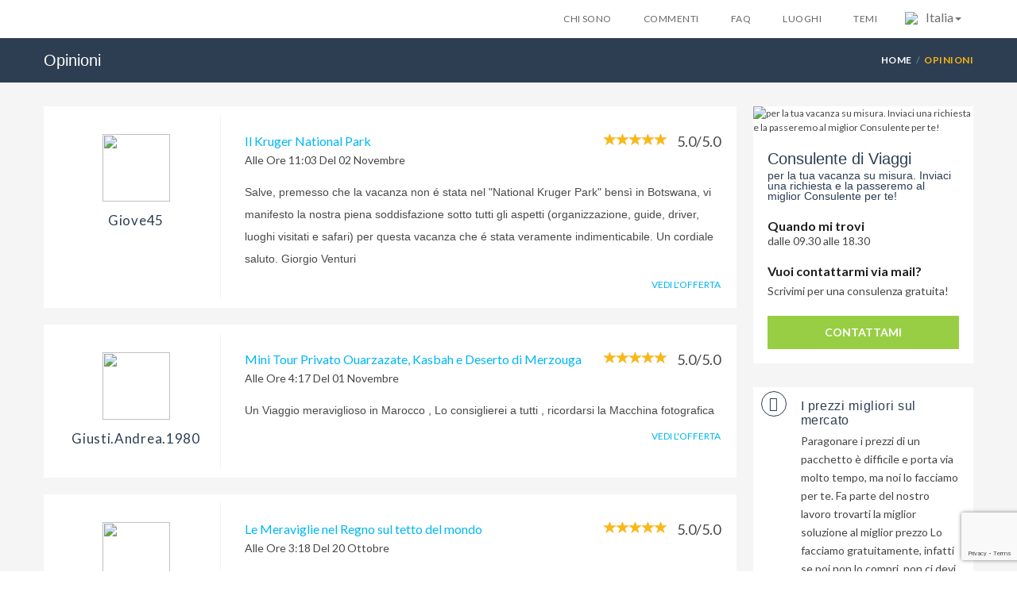

--- FILE ---
content_type: text/html; charset=utf-8
request_url: https://www.evolutiontravel.it/it_IT/opinioni.html?adv=C8&page=191
body_size: 27553
content:
<!DOCTYPE html PUBLIC "-//W3C//DTD XHTML 1.0 Transitional//EN" "https://www.w3.org/TR/xhtml1/DTD/xhtml1-transitional.dtd">
<html xmlns="https://www.w3.org/1999/xhtml" xmlns:og="https://ogp.me/ns#" xmlns:fb="https://www.facebook.com/2008/fbml">
    <head>
                <script>
            document.addEventListener("DOMContentLoaded", function() {
                var page_type = document.getElementById('page_type').value
                var country = document.getElementById('country').value
                var lang = document.getElementById('lang').value

                window.dataLayer = window.dataLayer || [];
                window.dataLayer.push({
                    event: 'init',
                    page_type : page_type,
                    country : country,
                    lang : lang
                });

                var analyticsComponent = "    <script>\n\n  (function(i,s,o,g,r,a,m){i['GoogleAnalyticsObject']=r;i[r]=i[r]||function(){\n  (i[r].q=i[r].q||[]).push(arguments)},i[r].l=1*new Date();a=s.createElement(o),\n  m=s.getElementsByTagName(o)[0];a.async=1;a.src=g;m.parentNode.insertBefore(a,m)\n  })(window,document,'script','https:\/\/www.google-analytics.com\/analytics.js','ga');\n\n(function(w,d,s,l,i){w[l]=w[l]||[];w[l].push({'gtm.start':\n        new Date().getTime(),event:'gtm.js'});var f=d.getElementsByTagName(s)[0],\n    j=d.createElement(s),dl=l!='dataLayer'?'&l='+l:'';j.async=true;j.src=\n    'https:\/\/www.googletagmanager.com\/gtm.js?id='+i+dl;f.parentNode.insertBefore(j,f);\n})(window,document,'script','dataLayer','GTM-T4Z47Q26');\n    <\/script>\n";
                var scriptElement = document.createElement('script');
                scriptElement.innerText = analyticsComponent.replace(/<script[^>]*>|<\/script>/g, '');
                document.body.append(scriptElement);
            });
        </script>
        <meta name="viewport" content="width=device-width, initial-scale=1">
        <meta http-equiv="Content-Type" content="text/html; charset=utf-8" />
        <meta name="title" content="Opinioni Evolution Travel" /> 
 <meta name="description" content="Leggi le opinioni di chi ha scelto e sceglie Evolution Travel per andare in vacanza: scopri consigli utili, recensioni, voti e nomi dei nostri viaggiatori!" /> 
 <meta name="robots" content="index, follow" /> 
 
 <title>Opinioni Evolution Travel</title>
        <meta name="p:domain_verify" content="68b801d2c47740387157fd5ef388e9c7"/>
                    <link rel="canonical" href="https://www.evolutiontravel.it/it_IT/opinioni.html"/>
        
        <link rel="icon" href="https://etservice.info/favicon.ico" />

        <link rel="stylesheet" href="https://cdnjs.cloudflare.com/ajax/libs/twitter-bootstrap/3.3.7/css/bootstrap.min.css" />
        <link rel="stylesheet" href="https://cdnjs.cloudflare.com/ajax/libs/font-awesome/4.6.3/css/font-awesome.min.css">
<!--        <link href="https://--><!--/responsive/css/bootstrap.min.css?v=--><!--" rel="stylesheet" type="text/css"/>-->
<!--        <link href="https://--><!--/responsive/css/normalize.css?v=--><!--" rel="stylesheet" type="text/css"/>-->
<!--        <link href="https://--><!--/responsive/css/style.css?v=--><!--" rel="stylesheet" type="text/css"/>-->

        <link rel="stylesheet" href="https://etservice.info/themes/travelo/css/travelo.min.css">
        <link href='https://fonts.googleapis.com/css?family=Lato:300,400,700,900' rel='stylesheet' type='text/css'>

                    <script type="text/javascript" src="https://etservice.info/singlesignon.php/home.js?ref=https%3A%2F%2Fwww.evolutiontravel.it%2Fit_IT%2Fopinioni.html%3Fadv%3DC8%26page%3D191&r=1768980591"></script>         
        
        <script src="https://ajax.googleapis.com/ajax/libs/jquery/1.11.3/jquery.min.js"></script>
        <script src="//ajax.googleapis.com/ajax/libs/jqueryui/1.10.2/jquery-ui.min.js"></script>
        <script type="text/javascript" src="https://etservice.info/js/skype-uri.js"></script>
        <script type="text/javascript" src="https://etservice.info/js/deeplink.js"></script>
        <script type="text/javascript" src="https://etservice.info/themes/travelo/js/portali/script.js?v=42"></script>
        <script type="text/javascript" src="https://etservice.info/js/jquery/jquery.applink.js"></script>

                <link rel="alternate" type="application/rss+xml" title="Rss" href="https://www.evolutiontravel.it/it_IT/C8/rss" /><!--        -->


        <!-- show Facebook Pixel Code home layout-->
        <script>!function(f,b,e,v,n,t,s){if(f.fbq)return;n=f.fbq=function(){n.callMethod?n.callMethod.apply(n,arguments):n.queue.push(arguments)};if(!f._fbq)f._fbq=n;n.push=n;n.loaded=!0;n.version="2.0";n.queue=[];t=b.createElement(e);t.async=!0;t.src=v;s=b.getElementsByTagName(e)[0];s.parentNode.insertBefore(t,s)}(window,document,"script","https://connect.facebook.net/en_US/fbevents.js");fbq("init", "192668991241349");fbq("track", "PageView");</script><noscript><img height="1" width="1" style="display:none"src="https://www.facebook.com/tr?id=192668991241349&ev=PageView&noscript=1"/></noscript>    <script type="text/javascript" src="https://s3-eu-west-1.amazonaws.com/growish-widget/growish-widget.js"></script>
<script type="text/javascript" src="https://etservice.info/themes/travelo/js/jquery.cookie.min.js"></script>
<link rel="stylesheet" type="text/css" media="screen" href="/css/growish-button.css" />
</head>

    <body class="default general-travelo layout-v6">
    <!-- Google Tag Manager (noscript) --><noscript><iframe src="https://www.googletagmanager.com/ns.html?id=GTM-T4Z47Q26" height="0" width="0" style="display:none;visibility:hidden"></iframe></noscript><!-- End Google Tag Manager (noscript) -->    <input type="hidden" id="lang" value="it"/>
    <input type="hidden" id="user_id" value="-1"/>
    <input type="hidden" id="page_type" value="opinioni"/>
    <input type="hidden" id="country" value=""/>
        <div id="page-wrapper">
        <header id="header" class="navbar-static-top">
            <div class="main-header">
                <div id="all-menu" class="dev-2">
            <a href="#mobile-menu-01" data-toggle="collapse" class="mobile-menu-toggle">
    Mobile Menu Toggle
</a>
<a class="mobile-menu-toggle-02 visible-xs">
    <i class="glyphicon glyphicon-option-vertical"></i>
</a>

<div class="container">
    <div class="logo navbar-brand">
        <a id="logo-link" href="https://www.evolutiontravel.it/it_IT/C8/home.html" title="Evolution Travel" style="margin-top: 0!important;">
        </a>
    </div>

    <nav id="main-menu" role="navigation">
    
        <ul class="menu">
                                                            <li class="menu-item-has-children">
                <a href="https://www.evolutiontravel.it/it_IT/chisono.html?adv=C8">Chi sono</a>
            </li>
            
                        
                            <li class="menu-item-has-children">
                    <a href="https://www.evolutiontravel.it/it_IT/opinioni.html?adv=C8">Commenti</a>
                </li>
                        
            <li class="menu-item-has-children">
                <a href="https://www.evolutiontravel.it/it_IT/faq.html?adv=C8">FAQ</a>
            </li>

                                                <li class="menu-item-has-children megamenu-menu luoghi-temi">
                        <a href="">Luoghi</a>
                        <div class="megamenu-wrapper container" data-items-per-column="16">
                            <div class="megamenu-holder">
                                <ul class="megamenu">
                                    <li class="menu-item-has-children">
                                        <ul class="clearfix">
                                                                                            <li>
                                                    <a target="_blank"
                                                       href="https://abruzzo.evolutiontravel.it/it_IT/C8/home.html">
                                                                                                                    Abruzzo                                                                                                            </a>
                                                </li>
                                                                                            <li>
                                                    <a target="_blank"
                                                       href="https://africa.evolutiontravel.it/it_IT/C8/home.html">
                                                                                                                    Africa                                                                                                            </a>
                                                </li>
                                                                                            <li>
                                                    <a target="_blank"
                                                       href="https://albania.evolutiontravel.it/it_IT/C8/home.html">
                                                                                                                    Albania                                                                                                            </a>
                                                </li>
                                                                                            <li>
                                                    <a target="_blank"
                                                       href="https://algeria.evolutiontravel.it/it_IT/C8/home.html">
                                                                                                                    Algeria                                                                                                            </a>
                                                </li>
                                                                                            <li>
                                                    <a target="_blank"
                                                       href="https://americalatina.evolutiontravel.it/it_IT/C8/home.html">
                                                                                                                    America Latina                                                                                                            </a>
                                                </li>
                                                                                            <li>
                                                    <a target="_blank"
                                                       href="https://antillefrancesi.evolutiontravel.it/it_IT/C8/home.html">
                                                                                                                    Antille Francesi                                                                                                            </a>
                                                </li>
                                                                                            <li>
                                                    <a target="_blank"
                                                       href="https://arabiasaudita.evolutiontravel.it/it_IT/C8/home.html">
                                                                                                                    Arabia Saudita                                                                                                            </a>
                                                </li>
                                                                                            <li>
                                                    <a target="_blank"
                                                       href="https://argentina.evolutiontravel.it/it_IT/C8/home.html">
                                                                                                                    Argentina                                                                                                            </a>
                                                </li>
                                                                                            <li>
                                                    <a target="_blank"
                                                       href="https://australia.evolutiontravel.it/it_IT/C8/home.html">
                                                                                                                    Australia                                                                                                            </a>
                                                </li>
                                                                                            <li>
                                                    <a target="_blank"
                                                       href="https://Austria.evolutiontravel.it/it_IT/C8/home.html">
                                                                                                                    Austria                                                                                                            </a>
                                                </li>
                                                                                            <li>
                                                    <a target="_blank"
                                                       href="https://isolebaleari.evolutiontravel.it/it_IT/C8/home.html">
                                                                                                                    Baleari                                                                                                            </a>
                                                </li>
                                                                                            <li>
                                                    <a target="_blank"
                                                       href="https://basilicata.evolutiontravel.it/it_IT/C8/home.html">
                                                                                                                    Basilicata                                                                                                            </a>
                                                </li>
                                                                                            <li>
                                                    <a target="_blank"
                                                       href="https://belgioolanda.evolutiontravel.it/it_IT/C8/home.html">
                                                                                                                    Belgio e Olanda                                                                                                            </a>
                                                </li>
                                                                                            <li>
                                                    <a target="_blank"
                                                       href="https://bolivia.evolutiontravel.it/it_IT/C8/home.html">
                                                                                                                    Bolivia e Cile                                                                                                            </a>
                                                </li>
                                                                                            <li>
                                                    <a target="_blank"
                                                       href="https://brasile.evolutiontravel.it/it_IT/C8/home.html">
                                                                                                                    Brasile                                                                                                            </a>
                                                </li>
                                                                                            <li>
                                                    <a target="_blank"
                                                       href="https://calabria.evolutiontravel.it/it_IT/C8/home.html">
                                                                                                                    Calabria                                                                                                            </a>
                                                </li>
                                                                                            <li>
                                                    <a target="_blank"
                                                       href="https://campania.evolutiontravel.it/it_IT/C8/home.html">
                                                                                                                    Campania                                                                                                            </a>
                                                </li>
                                                                                            <li>
                                                    <a target="_blank"
                                                       href="https://canada.evolutiontravel.it/it_IT/C8/home.html">
                                                                                                                    Canada                                                                                                            </a>
                                                </li>
                                                                                            <li>
                                                    <a target="_blank"
                                                       href="https://canarie.evolutiontravel.it/it_IT/C8/home.html">
                                                                                                                    Canarie                                                                                                            </a>
                                                </li>
                                                                                            <li>
                                                    <a target="_blank"
                                                       href="https://capoverde.evolutiontravel.it/it_IT/C8/home.html">
                                                                                                                    Capo Verde                                                                                                            </a>
                                                </li>
                                                                                            <li>
                                                    <a target="_blank"
                                                       href="https://isolecaraibiche.evolutiontravel.it/it_IT/C8/home.html">
                                                                                                                    Caraibi                                                                                                            </a>
                                                </li>
                                                                                            <li>
                                                    <a target="_blank"
                                                       href="https://cina.evolutiontravel.it/it_IT/C8/home.html">
                                                                                                                    Cina                                                                                                            </a>
                                                </li>
                                                                                            <li>
                                                    <a target="_blank"
                                                       href="https://colombia.evolutiontravel.it/it_IT/C8/home.html">
                                                                                                                    Colombia                                                                                                            </a>
                                                </li>
                                                                                            <li>
                                                    <a target="_blank"
                                                       href="https://corsica.evolutiontravel.it/it_IT/C8/home.html">
                                                                                                                    Corsica                                                                                                            </a>
                                                </li>
                                                                                            <li>
                                                    <a target="_blank"
                                                       href="https://costarica.evolutiontravel.it/it_IT/C8/home.html">
                                                                                                                    Costa Rica                                                                                                            </a>
                                                </li>
                                                                                            <li>
                                                    <a target="_blank"
                                                       href="https://vacanzecroazia.evolutiontravel.it/it_IT/C8/home.html">
                                                                                                                    Croazia                                                                                                            </a>
                                                </li>
                                                                                            <li>
                                                    <a target="_blank"
                                                       href="https://cuba.evolutiontravel.it/it_IT/C8/home.html">
                                                                                                                    Cuba                                                                                                            </a>
                                                </li>
                                                                                            <li>
                                                    <a target="_blank"
                                                       href="https://ecuadorgalapagos.evolutiontravel.it/it_IT/C8/home.html">
                                                                                                                    Ecuador Galapagos                                                                                                            </a>
                                                </li>
                                                                                            <li>
                                                    <a target="_blank"
                                                       href="https://marrosso.evolutiontravel.it/it_IT/C8/home.html">
                                                                                                                    Egitto e Mar Rosso                                                                                                            </a>
                                                </li>
                                                                                            <li>
                                                    <a target="_blank"
                                                       href="https://emiliaromagna.evolutiontravel.it/it_IT/C8/home.html">
                                                                                                                    Emilia Romagna                                                                                                            </a>
                                                </li>
                                                                                            <li>
                                                    <a target="_blank"
                                                       href="https://dubai.evolutiontravel.it/it_IT/C8/home.html">
                                                                                                                    Emirati Arabi                                                                                                            </a>
                                                </li>
                                                                                            <li>
                                                    <a target="_blank"
                                                       href="https://esteuropa.evolutiontravel.it/it_IT/C8/home.html">
                                                                                                                    Est Europa                                                                                                            </a>
                                                </li>
                                                                                            <li>
                                                    <a target="_blank"
                                                       href="https://filippine.evolutiontravel.it/it_IT/C8/home.html">
                                                                                                                    Filippine                                                                                                            </a>
                                                </li>
                                                                                            <li>
                                                    <a target="_blank"
                                                       href="https://francia.evolutiontravel.it/it_IT/C8/home.html">
                                                                                                                    Francia                                                                                                            </a>
                                                </li>
                                                                                            <li>
                                                    <a target="_blank"
                                                       href="https://Germania.evolutiontravel.it/it_IT/C8/home.html">
                                                                                                                    Germania                                                                                                            </a>
                                                </li>
                                                                                            <li>
                                                    <a target="_blank"
                                                       href="https://giappone.evolutiontravel.it/it_IT/C8/home.html">
                                                                                                                    Giappone e Corea                                                                                                            </a>
                                                </li>
                                                                                            <li>
                                                    <a target="_blank"
                                                       href="https://giordania.evolutiontravel.it/it_IT/C8/home.html">
                                                                                                                    Giordania                                                                                                            </a>
                                                </li>
                                                                                            <li>
                                                    <a target="_blank"
                                                       href="https://grecia.evolutiontravel.it/it_IT/C8/home.html">
                                                                                                                    Grecia                                                                                                            </a>
                                                </li>
                                                                                            <li>
                                                    <a target="_blank"
                                                       href="https://guatemala.evolutiontravel.it/it_IT/C8/home.html">
                                                                                                                    Guatemala e Nicaragua                                                                                                            </a>
                                                </li>
                                                                                            <li>
                                                    <a target="_blank"
                                                       href="https://hawaii.evolutiontravel.it/it_IT/C8/home.html">
                                                                                                                    Hawaii                                                                                                            </a>
                                                </li>
                                                                                            <li>
                                                    <a target="_blank"
                                                       href="https://india.evolutiontravel.it/it_IT/C8/home.html">
                                                                                                                    India                                                                                                            </a>
                                                </li>
                                                                                            <li>
                                                    <a target="_blank"
                                                       href="https://indocina.evolutiontravel.it/it_IT/C8/home.html">
                                                                                                                    Indocina                                                                                                            </a>
                                                </li>
                                                                                            <li>
                                                    <a target="_blank"
                                                       href="https://indonesia.evolutiontravel.it/it_IT/C8/home.html">
                                                                                                                    Indonesia                                                                                                            </a>
                                                </li>
                                                                                            <li>
                                                    <a target="_blank"
                                                       href="https://irlanda.evolutiontravel.it/it_IT/C8/home.html">
                                                                                                                    Irlanda                                                                                                            </a>
                                                </li>
                                                                                            <li>
                                                    <a target="_blank"
                                                       href="https://islanda.evolutiontravel.it/it_IT/C8/home.html">
                                                                                                                    Islanda                                                                                                            </a>
                                                </li>
                                                                                            <li>
                                                    <a target="_blank"
                                                       href="https://eolie.evolutiontravel.it/it_IT/C8/home.html">
                                                                                                                    Isole Eolie                                                                                                            </a>
                                                </li>
                                                                                            <li>
                                                    <a target="_blank"
                                                       href="https://jamaica.evolutiontravel.it/it_IT/C8/home.html">
                                                                                                                    Jamaica                                                                                                            </a>
                                                </li>
                                                                                            <li>
                                                    <a target="_blank"
                                                       href="https://kenya.evolutiontravel.it/it_IT/C8/home.html">
                                                                                                                    Kenya                                                                                                            </a>
                                                </li>
                                                                                            <li>
                                                    <a target="_blank"
                                                       href="https://madagascar.evolutiontravel.it/it_IT/C8/home.html">
                                                                                                                    Madagascar                                                                                                            </a>
                                                </li>
                                                                                            <li>
                                                    <a target="_blank"
                                                       href="https://maldive.evolutiontravel.it/it_IT/C8/home.html">
                                                                                                                    Maldive                                                                                                            </a>
                                                </li>
                                                                                            <li>
                                                    <a target="_blank"
                                                       href="https://malesia.evolutiontravel.it/it_IT/C8/home.html">
                                                                                                                    Malesia                                                                                                            </a>
                                                </li>
                                                                                            <li>
                                                    <a target="_blank"
                                                       href="https://malta.evolutiontravel.it/it_IT/C8/home.html">
                                                                                                                    Malta                                                                                                            </a>
                                                </li>
                                                                                            <li>
                                                    <a target="_blank"
                                                       href="https://marche.evolutiontravel.it/it_IT/C8/home.html">
                                                                                                                    Marche                                                                                                            </a>
                                                </li>
                                                                                            <li>
                                                    <a target="_blank"
                                                       href="https://marocco.evolutiontravel.it/it_IT/C8/home.html">
                                                                                                                    Marocco                                                                                                            </a>
                                                </li>
                                                                                            <li>
                                                    <a target="_blank"
                                                       href="https://matera.evolutiontravel.it/it_IT/C8/home.html">
                                                                                                                    Matera                                                                                                            </a>
                                                </li>
                                                                                            <li>
                                                    <a target="_blank"
                                                       href="https://mauritius.evolutiontravel.it/it_IT/C8/home.html">
                                                                                                                    Mauritius                                                                                                            </a>
                                                </li>
                                                                                            <li>
                                                    <a target="_blank"
                                                       href="https://medio-oriente.evolutiontravel.it/it_IT/C8/home.html">
                                                                                                                    Medio Oriente                                                                                                            </a>
                                                </li>
                                                                                            <li>
                                                    <a target="_blank"
                                                       href="https://medjugorje.evolutiontravel.it/it_IT/C8/home.html">
                                                                                                                    Medjugorje                                                                                                            </a>
                                                </li>
                                                                                            <li>
                                                    <a target="_blank"
                                                       href="https://messico.evolutiontravel.it/it_IT/C8/home.html">
                                                                                                                    Messico                                                                                                            </a>
                                                </li>
                                                                                            <li>
                                                    <a target="_blank"
                                                       href="https://miami.evolutiontravel.it/it_IT/C8/home.html">
                                                                                                                    Miami                                                                                                            </a>
                                                </li>
                                                                                            <li>
                                                    <a target="_blank"
                                                       href="https://mozambico.evolutiontravel.it/it_IT/C8/home.html">
                                                                                                                    Mozambico                                                                                                            </a>
                                                </li>
                                                                                            <li>
                                                    <a target="_blank"
                                                       href="https://nepal.evolutiontravel.it/it_IT/C8/home.html">
                                                                                                                    Nepal, Tibet e Buthan                                                                                                            </a>
                                                </li>
                                                                                            <li>
                                                    <a target="_blank"
                                                       href="https://newyork.evolutiontravel.it/it_IT/C8/home.html">
                                                                                                                    New York                                                                                                            </a>
                                                </li>
                                                                                            <li>
                                                    <a target="_blank"
                                                       href="https://oceania.evolutiontravel.it/it_IT/C8/home.html">
                                                                                                                    Oceania                                                                                                            </a>
                                                </li>
                                                                                            <li>
                                                    <a target="_blank"
                                                       href="https://oman.evolutiontravel.it/it_IT/C8/home.html">
                                                                                                                    Oman                                                                                                            </a>
                                                </li>
                                                                                            <li>
                                                    <a target="_blank"
                                                       href="https://oriente.evolutiontravel.it/it_IT/C8/home.html">
                                                                                                                    Oriente                                                                                                            </a>
                                                </li>
                                                                                            <li>
                                                    <a target="_blank"
                                                       href="https://Peru.evolutiontravel.it/it_IT/C8/home.html">
                                                                                                                    Peru                                                                                                            </a>
                                                </li>
                                                                                            <li>
                                                    <a target="_blank"
                                                       href="https://polonia.evolutiontravel.it/it_IT/C8/home.html">
                                                                                                                    Polonia Ungheria e Repubblica Ceca                                                                                                            </a>
                                                </li>
                                                                                            <li>
                                                    <a target="_blank"
                                                       href="https://puglia.evolutiontravel.it/it_IT/C8/home.html">
                                                                                                                    Puglia                                                                                                            </a>
                                                </li>
                                                                                            <li>
                                                    <a target="_blank"
                                                       href="https://russia.evolutiontravel.it/it_IT/C8/home.html">
                                                                                                                    Russia e Paesi Baltici                                                                                                            </a>
                                                </li>
                                                                                            <li>
                                                    <a target="_blank"
                                                       href="https://santodomingo.evolutiontravel.it/it_IT/C8/home.html">
                                                                                                                    Santo Domingo                                                                                                            </a>
                                                </li>
                                                                                            <li>
                                                    <a target="_blank"
                                                       href="https://sardegna.evolutiontravel.it/it_IT/C8/home.html">
                                                                                                                    Sardegna                                                                                                            </a>
                                                </li>
                                                                                            <li>
                                                    <a target="_blank"
                                                       href="https://scandinavia.evolutiontravel.it/it_IT/C8/home.html">
                                                                                                                    Scandinavia                                                                                                            </a>
                                                </li>
                                                                                            <li>
                                                    <a target="_blank"
                                                       href="https://granbretagna.evolutiontravel.it/it_IT/C8/home.html">
                                                                                                                    Scozia e Inghilterra                                                                                                            </a>
                                                </li>
                                                                                            <li>
                                                    <a target="_blank"
                                                       href="https://seychelles.evolutiontravel.it/it_IT/C8/home.html">
                                                                                                                    Seychelles                                                                                                            </a>
                                                </li>
                                                                                            <li>
                                                    <a target="_blank"
                                                       href="https://sicilia.evolutiontravel.it/it_IT/C8/home.html">
                                                                                                                    Sicilia                                                                                                            </a>
                                                </li>
                                                                                            <li>
                                                    <a target="_blank"
                                                       href="https://slovenia.evolutiontravel.it/it_IT/C8/home.html">
                                                                                                                    Slovenia                                                                                                            </a>
                                                </li>
                                                                                            <li>
                                                    <a target="_blank"
                                                       href="https://spagna.evolutiontravel.it/it_IT/C8/home.html">
                                                                                                                    Spagna                                                                                                            </a>
                                                </li>
                                                                                            <li>
                                                    <a target="_blank"
                                                       href="https://srilanka.evolutiontravel.it/it_IT/C8/home.html">
                                                                                                                    Sri Lanka                                                                                                            </a>
                                                </li>
                                                                                            <li>
                                                    <a target="_blank"
                                                       href="https://statiuniti.evolutiontravel.it/it_IT/C8/home.html">
                                                                                                                    Stati Uniti                                                                                                             </a>
                                                </li>
                                                                                            <li>
                                                    <a target="_blank"
                                                       href="https://sudafrica.evolutiontravel.it/it_IT/C8/home.html">
                                                                                                                    Sudafrica                                                                                                            </a>
                                                </li>
                                                                                            <li>
                                                    <a target="_blank"
                                                       href="https://tanzania.evolutiontravel.it/it_IT/C8/home.html">
                                                                                                                    Tanzania                                                                                                            </a>
                                                </li>
                                                                                            <li>
                                                    <a target="_blank"
                                                       href="https://thailandia.evolutiontravel.it/it_IT/C8/home.html">
                                                                                                                    Thailandia                                                                                                            </a>
                                                </li>
                                                                                            <li>
                                                    <a target="_blank"
                                                       href="https://toscana.evolutiontravel.it/it_IT/C8/home.html">
                                                                                                                    Toscana                                                                                                            </a>
                                                </li>
                                                                                            <li>
                                                    <a target="_blank"
                                                       href="https://trentinoaltoadige.evolutiontravel.it/it_IT/C8/home.html">
                                                                                                                    Trentino Alto Adige                                                                                                            </a>
                                                </li>
                                                                                            <li>
                                                    <a target="_blank"
                                                       href="https://tunisia.evolutiontravel.it/it_IT/C8/home.html">
                                                                                                                    Tunisia                                                                                                            </a>
                                                </li>
                                                                                            <li>
                                                    <a target="_blank"
                                                       href="https://turchia.evolutiontravel.it/it_IT/C8/home.html">
                                                                                                                    Turchia                                                                                                            </a>
                                                </li>
                                                                                            <li>
                                                    <a target="_blank"
                                                       href="https://uganda.evolutiontravel.it/it_IT/C8/home.html">
                                                                                                                    Uganda e Rwanda                                                                                                            </a>
                                                </li>
                                                                                            <li>
                                                    <a target="_blank"
                                                       href="https://valledaosta.evolutiontravel.it/it_IT/C8/home.html">
                                                                                                                    Valle d'Aosta                                                                                                            </a>
                                                </li>
                                                                                            <li>
                                                    <a target="_blank"
                                                       href="https://veneto.evolutiontravel.it/it_IT/C8/home.html">
                                                                                                                    Veneto e Friuli Venezia Giulia                                                                                                            </a>
                                                </li>
                                                                                            <li>
                                                    <a target="_blank"
                                                       href="https://vietnam-cambogia.evolutiontravel.it/it_IT/C8/home.html">
                                                                                                                    Vietnam e Cambogia                                                                                                            </a>
                                                </li>
                                                                                            <li>
                                                    <a target="_blank"
                                                       href="https://zanzibar.evolutiontravel.it/it_IT/C8/home.html">
                                                                                                                    Zanzibar                                                                                                            </a>
                                                </li>
                                                                                    </ul>
                                    </li>
                                </ul>
                            </div>
                        </div>
                    </li>
                                                                <li class="menu-item-has-children megamenu-menu temi-temi">
                        <a href="">Temi</a>
                        <div class="megamenu-wrapper container" data-items-per-column="6">
                            <div class="megamenu-holder">
                                <ul class="megamenu">
                                    <li class="menu-item-has-children">
                                        <ul class="clearfix">
                                                                                            <li>
                                                    <a target="_blank"
                                                       href="https://archeologia.evolutiontravel.it/it_IT/C8/home.html">
                                                                                                                    Archeologia                                                                                                            </a>
                                                </li>
                                                                                            <li>
                                                    <a target="_blank"
                                                       href="https://auroraboreale.evolutiontravel.it/it_IT/C8/home.html">
                                                                                                                    Aurore Boreali                                                                                                            </a>
                                                </li>
                                                                                            <li>
                                                    <a target="_blank"
                                                       href="https://crociere.evolutiontravel.it/it_IT/C8/home.html">
                                                                                                                    Crociere                                                                                                            </a>
                                                </li>
                                                                                            <li>
                                                    <a target="_blank"
                                                       href="https://crocierefluviali.evolutiontravel.it/it_IT/C8/home.html">
                                                                                                                    Crociere Fluviali                                                                                                            </a>
                                                </li>
                                                                                            <li>
                                                    <a target="_blank"
                                                       href="https://diving.evolutiontravel.it/it_IT/C8/home.html">
                                                                                                                    Diving                                                                                                            </a>
                                                </li>
                                                                                            <li>
                                                    <a target="_blank"
                                                       href="https://enogastronomia.evolutiontravel.it/it_IT/C8/home.html">
                                                                                                                    Enogastronomia                                                                                                            </a>
                                                </li>
                                                                                            <li>
                                                    <a target="_blank"
                                                       href="https://flydrive.evolutiontravel.it/it_IT/C8/home.html">
                                                                                                                    Fly & Drive                                                                                                            </a>
                                                </li>
                                                                                            <li>
                                                    <a target="_blank"
                                                       href="https://golf.evolutiontravel.it/it_IT/C8/home.html">
                                                                                                                    Golf                                                                                                            </a>
                                                </li>
                                                                                            <li>
                                                    <a target="_blank"
                                                       href="https://masserie.evolutiontravel.it/it_IT/C8/home.html">
                                                                                                                    Masserie                                                                                                            </a>
                                                </li>
                                                                                            <li>
                                                    <a target="_blank"
                                                       href="https://montagna.evolutiontravel.it/it_IT/C8/home.html">
                                                                                                                    Montagna                                                                                                            </a>
                                                </li>
                                                                                            <li>
                                                    <a target="_blank"
                                                       href="https://naturacultura.evolutiontravel.it/it_IT/C8/home.html">
                                                                                                                    Natura e Cultura                                                                                                            </a>
                                                </li>
                                                                                            <li>
                                                    <a target="_blank"
                                                       href="https://offertespeciali.evolutiontravel.it/it_IT/C8/home.html">
                                                                                                                    Offerte Speciali                                                                                                            </a>
                                                </li>
                                                                                            <li>
                                                    <a target="_blank"
                                                       href="https://parchiatema.evolutiontravel.it/it_IT/C8/home.html">
                                                                                                                    Parchi a Tema                                                                                                            </a>
                                                </li>
                                                                                            <li>
                                                    <a target="_blank"
                                                       href="https://safari.evolutiontravel.it/it_IT/C8/home.html">
                                                                                                                    Safari                                                                                                            </a>
                                                </li>
                                                                                            <li>
                                                    <a target="_blank"
                                                       href="https://singleconbambino.evolutiontravel.it/it_IT/C8/home.html">
                                                                                                                    Single con bambino                                                                                                            </a>
                                                </li>
                                                                                            <li>
                                                    <a target="_blank"
                                                       href="https://singleinviaggio.evolutiontravel.it/it_IT/C8/home.html">
                                                                                                                    Single in Viaggio                                                                                                            </a>
                                                </li>
                                                                                            <li>
                                                    <a target="_blank"
                                                       href="https://topselection.evolutiontravel.it/it_IT/C8/home.html">
                                                                                                                    Top Selection                                                                                                            </a>
                                                </li>
                                                                                            <li>
                                                    <a target="_blank"
                                                       href="https://trekkingroutes.evolutiontravel.it/it_IT/C8/home.html">
                                                                                                                    Trekking Routes                                                                                                            </a>
                                                </li>
                                                                                            <li>
                                                    <a target="_blank"
                                                       href="https://tuttomare.evolutiontravel.it/it_IT/C8/home.html">
                                                                                                                    Tuttomare                                                                                                            </a>
                                                </li>
                                                                                            <li>
                                                    <a target="_blank"
                                                       href="https://vacanzebrevi.evolutiontravel.it/it_IT/C8/home.html">
                                                                                                                    Vacanze Brevi                                                                                                            </a>
                                                </li>
                                                                                            <li>
                                                    <a target="_blank"
                                                       href="https://viaggiagente.evolutiontravel.it/it_IT/C8/home.html">
                                                                                                                    Viaggi a Tariffa Agenti                                                                                                            </a>
                                                </li>
                                                                                            <li>
                                                    <a target="_blank"
                                                       href="https://viaggidinozze.evolutiontravel.it/it_IT/C8/home.html">
                                                                                                                    Viaggi di Nozze                                                                                                            </a>
                                                </li>
                                                                                            <li>
                                                    <a target="_blank"
                                                       href="https://charter.evolutiontravel.it/it_IT/C8/home.html">
                                                                                                                    Viaggi in barca + hotel                                                                                                            </a>
                                                </li>
                                                                                            <li>
                                                    <a target="_blank"
                                                       href="https://viaggibus.evolutiontravel.it/it_IT/C8/home.html">
                                                                                                                    Viaggi in pullman                                                                                                            </a>
                                                </li>
                                                                                            <li>
                                                    <a target="_blank"
                                                       href="https://viaggitreno.evolutiontravel.it/it_IT/C8/home.html">
                                                                                                                    Viaggi in treno                                                                                                            </a>
                                                </li>
                                                                                            <li>
                                                    <a target="_blank"
                                                       href="https://viaggireligiosi.evolutiontravel.it/it_IT/C8/home.html">
                                                                                                                    Viaggi Religiosi                                                                                                            </a>
                                                </li>
                                                                                            <li>
                                                    <a target="_blank"
                                                       href="https://senzabarriere.evolutiontravel.it/it_IT/C8/home.html">
                                                                                                                    Viaggi senza barriere                                                                                                            </a>
                                                </li>
                                                                                            <li>
                                                    <a target="_blank"
                                                       href="https://viaggisportivi.evolutiontravel.it/it_IT/C8/home.html">
                                                                                                                    Viaggi Sportivi                                                                                                            </a>
                                                </li>
                                                                                            <li>
                                                    <a target="_blank"
                                                       href="https://homeseville.evolutiontravel.it/it_IT/C8/home.html">
                                                                                                                    Ville                                                                                                            </a>
                                                </li>
                                                                                            <li>
                                                    <a target="_blank"
                                                       href="https://wellness.evolutiontravel.it/it_IT/C8/home.html">
                                                                                                                    Wellness                                                                                                            </a>
                                                </li>
                                                                                            <li>
                                                    <a target="_blank"
                                                       href="https://wildandtribe.evolutiontravel.it/it_IT/C8/home.html">
                                                                                                                    Wild and Tribe                                                                                                            </a>
                                                </li>
                                                                                    </ul>
                                    </li>
                                </ul>
                            </div>
                        </div>
                    </li>
                            
<!--    Insert Market menu _ Qsoft.Team-->
                                <ul class="nav navbar-nav flags">
                        <li class="dropdown">
                            <a style="font-size: 16px;color: rgba(82, 82, 82, 0.83);" href="" class="dropdown-toggle" data-toggle="dropdown"><img style=" margin-top: -2px;width: auto;margin-right:10px;height: 14px;" src="https://etservice.info/images/flag/flag_1.png">Italia<b class="caret"></b></a>
                            <ul class="dropdown-menu" style="opacity: 1">
                                                                    <li><a href="//evolutiontravel.us">
                                            <img style="width: auto;margin-right:10px;height: 14px;" src="https://etservice.info/images/flag/flag_3.png">Stati Uniti                                    </a></li>
                                                                    <li><a href="//evolutiontravel.es">
                                            <img style="width: auto;margin-right:10px;height: 14px;" src="https://etservice.info/images/flag/flag_2.png">Spagna                                    </a></li>
                                                                    <li><a href="//evolutiontravel.fr">
                                            <img style="width: auto;margin-right:10px;height: 14px;" src="https://etservice.info/images/flag/flag_7.png">Francia                                    </a></li>
                                                                    <li><a href="//evolutiontravel.uk.com">
                                            <img style="width: auto;margin-right:10px;height: 14px;" src="https://etservice.info/images/flag/flag_8.png">Regno Unito                                    </a></li>
                                                            </ul>
                        </li>
                    </ul>
                        </ul>
    </nav>
</div>
<script>
    $('ul.nav li.dropdown').hover(function() {
        $(this).find('.dropdown-menu').stop(true, true).delay(200).fadeIn(000);
    }, function() {
        $(this).find('.dropdown-menu').stop(true, true).delay(200).fadeOut(000);
    });
</script>

<nav id="mobile-menu-01" class="mobile-menu collapse">
    <ul id="mobile-primary-menu" class="menu">
                <li class="">
            <a href="https://www.evolutiontravel.it/it_IT/chisono.html?adv=C8">Chi sono</a>
        </li>

                            <li class="menu-item-has-children">
                <a href="https://www.evolutiontravel.it/it_IT/opinioni.html?adv=C8">Commenti</a>
            </li>
        <!---->
<!--        --><!--            <li class="">-->
<!--                <a href="--><!--">--><!--</a>-->
<!--            </li>-->
<!--        --><!--            <li class="menu-item-has-children">-->
<!--                <a href="--><!--">--><!--</a>-->
<!--            </li>-->
<!--        -->        <li class="">
            <a href="https://www.evolutiontravel.it/it_IT/faq.html?adv=C8">FAQ</a>
        </li>
    </ul>
</nav>
<div id="mobile-menu-02" class="">
    <div id="main">
        <div class="tab-container style1 style-menu" id="travel-guide-menu">
            <div>
                <i class="glyphicon glyphicon-menu-left"></i>
                <ul class="tabs" id="travel-guide-loughi-temi">
                    <li class="active"><a href="#travel-guide-luoghi" data-toggle="tab">Luoghi</a></li>
                    <li><a href="#travel-guide-temi" data-toggle="tab">Temi</a></li>
                </ul>
            </div>
            <div class="tab-content">
                                                                            <div id="travel-guide-luoghi" class="travel-guide-loughi-temi tab-pane fade active in">
                            <div style="overflow: hidden">
                                <ul style="height: 300px;overflow-x: scroll;">
                                                                            <li>
                                            <input name="link" type="radio" value="https://abruzzo.evolutiontravel.it/it_IT/C8/home.html" id="f-option-                                                    Abruzzo                                                " name="selector">
                                            <label for="f-option-                                                    Abruzzo                                                ">                                                     Abruzzo                                                </label>
                                            <div class="check"></div>
                                        </li>
                                                                            <li>
                                            <input name="link" type="radio" value="https://africa.evolutiontravel.it/it_IT/C8/home.html" id="f-option-                                                    Africa                                                " name="selector">
                                            <label for="f-option-                                                    Africa                                                ">                                                     Africa                                                </label>
                                            <div class="check"></div>
                                        </li>
                                                                            <li>
                                            <input name="link" type="radio" value="https://albania.evolutiontravel.it/it_IT/C8/home.html" id="f-option-                                                    Albania                                                " name="selector">
                                            <label for="f-option-                                                    Albania                                                ">                                                     Albania                                                </label>
                                            <div class="check"></div>
                                        </li>
                                                                            <li>
                                            <input name="link" type="radio" value="https://algeria.evolutiontravel.it/it_IT/C8/home.html" id="f-option-                                                    Algeria                                                " name="selector">
                                            <label for="f-option-                                                    Algeria                                                ">                                                     Algeria                                                </label>
                                            <div class="check"></div>
                                        </li>
                                                                            <li>
                                            <input name="link" type="radio" value="https://americalatina.evolutiontravel.it/it_IT/C8/home.html" id="f-option-                                                    America Latina                                                " name="selector">
                                            <label for="f-option-                                                    America Latina                                                ">                                                     America Latina                                                </label>
                                            <div class="check"></div>
                                        </li>
                                                                            <li>
                                            <input name="link" type="radio" value="https://antillefrancesi.evolutiontravel.it/it_IT/C8/home.html" id="f-option-                                                    Antille Francesi                                                " name="selector">
                                            <label for="f-option-                                                    Antille Francesi                                                ">                                                     Antille Francesi                                                </label>
                                            <div class="check"></div>
                                        </li>
                                                                            <li>
                                            <input name="link" type="radio" value="https://arabiasaudita.evolutiontravel.it/it_IT/C8/home.html" id="f-option-                                                    Arabia Saudita                                                " name="selector">
                                            <label for="f-option-                                                    Arabia Saudita                                                ">                                                     Arabia Saudita                                                </label>
                                            <div class="check"></div>
                                        </li>
                                                                            <li>
                                            <input name="link" type="radio" value="https://argentina.evolutiontravel.it/it_IT/C8/home.html" id="f-option-                                                    Argentina                                                " name="selector">
                                            <label for="f-option-                                                    Argentina                                                ">                                                     Argentina                                                </label>
                                            <div class="check"></div>
                                        </li>
                                                                            <li>
                                            <input name="link" type="radio" value="https://australia.evolutiontravel.it/it_IT/C8/home.html" id="f-option-                                                    Australia                                                " name="selector">
                                            <label for="f-option-                                                    Australia                                                ">                                                     Australia                                                </label>
                                            <div class="check"></div>
                                        </li>
                                                                            <li>
                                            <input name="link" type="radio" value="https://Austria.evolutiontravel.it/it_IT/C8/home.html" id="f-option-                                                    Austria                                                " name="selector">
                                            <label for="f-option-                                                    Austria                                                ">                                                     Austria                                                </label>
                                            <div class="check"></div>
                                        </li>
                                                                            <li>
                                            <input name="link" type="radio" value="https://isolebaleari.evolutiontravel.it/it_IT/C8/home.html" id="f-option-                                                    Baleari                                                " name="selector">
                                            <label for="f-option-                                                    Baleari                                                ">                                                     Baleari                                                </label>
                                            <div class="check"></div>
                                        </li>
                                                                            <li>
                                            <input name="link" type="radio" value="https://basilicata.evolutiontravel.it/it_IT/C8/home.html" id="f-option-                                                    Basilicata                                                " name="selector">
                                            <label for="f-option-                                                    Basilicata                                                ">                                                     Basilicata                                                </label>
                                            <div class="check"></div>
                                        </li>
                                                                            <li>
                                            <input name="link" type="radio" value="https://belgioolanda.evolutiontravel.it/it_IT/C8/home.html" id="f-option-                                                    Belgio e Olanda                                                " name="selector">
                                            <label for="f-option-                                                    Belgio e Olanda                                                ">                                                     Belgio e Olanda                                                </label>
                                            <div class="check"></div>
                                        </li>
                                                                            <li>
                                            <input name="link" type="radio" value="https://bolivia.evolutiontravel.it/it_IT/C8/home.html" id="f-option-                                                    Bolivia e Cile                                                " name="selector">
                                            <label for="f-option-                                                    Bolivia e Cile                                                ">                                                     Bolivia e Cile                                                </label>
                                            <div class="check"></div>
                                        </li>
                                                                            <li>
                                            <input name="link" type="radio" value="https://brasile.evolutiontravel.it/it_IT/C8/home.html" id="f-option-                                                    Brasile                                                " name="selector">
                                            <label for="f-option-                                                    Brasile                                                ">                                                     Brasile                                                </label>
                                            <div class="check"></div>
                                        </li>
                                                                            <li>
                                            <input name="link" type="radio" value="https://calabria.evolutiontravel.it/it_IT/C8/home.html" id="f-option-                                                    Calabria                                                " name="selector">
                                            <label for="f-option-                                                    Calabria                                                ">                                                     Calabria                                                </label>
                                            <div class="check"></div>
                                        </li>
                                                                            <li>
                                            <input name="link" type="radio" value="https://campania.evolutiontravel.it/it_IT/C8/home.html" id="f-option-                                                    Campania                                                " name="selector">
                                            <label for="f-option-                                                    Campania                                                ">                                                     Campania                                                </label>
                                            <div class="check"></div>
                                        </li>
                                                                            <li>
                                            <input name="link" type="radio" value="https://canada.evolutiontravel.it/it_IT/C8/home.html" id="f-option-                                                    Canada                                                " name="selector">
                                            <label for="f-option-                                                    Canada                                                ">                                                     Canada                                                </label>
                                            <div class="check"></div>
                                        </li>
                                                                            <li>
                                            <input name="link" type="radio" value="https://canarie.evolutiontravel.it/it_IT/C8/home.html" id="f-option-                                                    Canarie                                                " name="selector">
                                            <label for="f-option-                                                    Canarie                                                ">                                                     Canarie                                                </label>
                                            <div class="check"></div>
                                        </li>
                                                                            <li>
                                            <input name="link" type="radio" value="https://capoverde.evolutiontravel.it/it_IT/C8/home.html" id="f-option-                                                    Capo Verde                                                " name="selector">
                                            <label for="f-option-                                                    Capo Verde                                                ">                                                     Capo Verde                                                </label>
                                            <div class="check"></div>
                                        </li>
                                                                            <li>
                                            <input name="link" type="radio" value="https://isolecaraibiche.evolutiontravel.it/it_IT/C8/home.html" id="f-option-                                                    Caraibi                                                " name="selector">
                                            <label for="f-option-                                                    Caraibi                                                ">                                                     Caraibi                                                </label>
                                            <div class="check"></div>
                                        </li>
                                                                            <li>
                                            <input name="link" type="radio" value="https://cina.evolutiontravel.it/it_IT/C8/home.html" id="f-option-                                                    Cina                                                " name="selector">
                                            <label for="f-option-                                                    Cina                                                ">                                                     Cina                                                </label>
                                            <div class="check"></div>
                                        </li>
                                                                            <li>
                                            <input name="link" type="radio" value="https://colombia.evolutiontravel.it/it_IT/C8/home.html" id="f-option-                                                    Colombia                                                " name="selector">
                                            <label for="f-option-                                                    Colombia                                                ">                                                     Colombia                                                </label>
                                            <div class="check"></div>
                                        </li>
                                                                            <li>
                                            <input name="link" type="radio" value="https://corsica.evolutiontravel.it/it_IT/C8/home.html" id="f-option-                                                    Corsica                                                " name="selector">
                                            <label for="f-option-                                                    Corsica                                                ">                                                     Corsica                                                </label>
                                            <div class="check"></div>
                                        </li>
                                                                            <li>
                                            <input name="link" type="radio" value="https://costarica.evolutiontravel.it/it_IT/C8/home.html" id="f-option-                                                    Costa Rica                                                " name="selector">
                                            <label for="f-option-                                                    Costa Rica                                                ">                                                     Costa Rica                                                </label>
                                            <div class="check"></div>
                                        </li>
                                                                            <li>
                                            <input name="link" type="radio" value="https://vacanzecroazia.evolutiontravel.it/it_IT/C8/home.html" id="f-option-                                                    Croazia                                                " name="selector">
                                            <label for="f-option-                                                    Croazia                                                ">                                                     Croazia                                                </label>
                                            <div class="check"></div>
                                        </li>
                                                                            <li>
                                            <input name="link" type="radio" value="https://cuba.evolutiontravel.it/it_IT/C8/home.html" id="f-option-                                                    Cuba                                                " name="selector">
                                            <label for="f-option-                                                    Cuba                                                ">                                                     Cuba                                                </label>
                                            <div class="check"></div>
                                        </li>
                                                                            <li>
                                            <input name="link" type="radio" value="https://ecuadorgalapagos.evolutiontravel.it/it_IT/C8/home.html" id="f-option-                                                    Ecuador Galapagos                                                " name="selector">
                                            <label for="f-option-                                                    Ecuador Galapagos                                                ">                                                     Ecuador Galapagos                                                </label>
                                            <div class="check"></div>
                                        </li>
                                                                            <li>
                                            <input name="link" type="radio" value="https://marrosso.evolutiontravel.it/it_IT/C8/home.html" id="f-option-                                                    Egitto e Mar Rosso                                                " name="selector">
                                            <label for="f-option-                                                    Egitto e Mar Rosso                                                ">                                                     Egitto e Mar Rosso                                                </label>
                                            <div class="check"></div>
                                        </li>
                                                                            <li>
                                            <input name="link" type="radio" value="https://emiliaromagna.evolutiontravel.it/it_IT/C8/home.html" id="f-option-                                                    Emilia Romagna                                                " name="selector">
                                            <label for="f-option-                                                    Emilia Romagna                                                ">                                                     Emilia Romagna                                                </label>
                                            <div class="check"></div>
                                        </li>
                                                                            <li>
                                            <input name="link" type="radio" value="https://dubai.evolutiontravel.it/it_IT/C8/home.html" id="f-option-                                                    Emirati Arabi                                                " name="selector">
                                            <label for="f-option-                                                    Emirati Arabi                                                ">                                                     Emirati Arabi                                                </label>
                                            <div class="check"></div>
                                        </li>
                                                                            <li>
                                            <input name="link" type="radio" value="https://esteuropa.evolutiontravel.it/it_IT/C8/home.html" id="f-option-                                                    Est Europa                                                " name="selector">
                                            <label for="f-option-                                                    Est Europa                                                ">                                                     Est Europa                                                </label>
                                            <div class="check"></div>
                                        </li>
                                                                            <li>
                                            <input name="link" type="radio" value="https://filippine.evolutiontravel.it/it_IT/C8/home.html" id="f-option-                                                    Filippine                                                " name="selector">
                                            <label for="f-option-                                                    Filippine                                                ">                                                     Filippine                                                </label>
                                            <div class="check"></div>
                                        </li>
                                                                            <li>
                                            <input name="link" type="radio" value="https://francia.evolutiontravel.it/it_IT/C8/home.html" id="f-option-                                                    Francia                                                " name="selector">
                                            <label for="f-option-                                                    Francia                                                ">                                                     Francia                                                </label>
                                            <div class="check"></div>
                                        </li>
                                                                            <li>
                                            <input name="link" type="radio" value="https://Germania.evolutiontravel.it/it_IT/C8/home.html" id="f-option-                                                    Germania                                                " name="selector">
                                            <label for="f-option-                                                    Germania                                                ">                                                     Germania                                                </label>
                                            <div class="check"></div>
                                        </li>
                                                                            <li>
                                            <input name="link" type="radio" value="https://giappone.evolutiontravel.it/it_IT/C8/home.html" id="f-option-                                                    Giappone e Corea                                                " name="selector">
                                            <label for="f-option-                                                    Giappone e Corea                                                ">                                                     Giappone e Corea                                                </label>
                                            <div class="check"></div>
                                        </li>
                                                                            <li>
                                            <input name="link" type="radio" value="https://giordania.evolutiontravel.it/it_IT/C8/home.html" id="f-option-                                                    Giordania                                                " name="selector">
                                            <label for="f-option-                                                    Giordania                                                ">                                                     Giordania                                                </label>
                                            <div class="check"></div>
                                        </li>
                                                                            <li>
                                            <input name="link" type="radio" value="https://grecia.evolutiontravel.it/it_IT/C8/home.html" id="f-option-                                                    Grecia                                                " name="selector">
                                            <label for="f-option-                                                    Grecia                                                ">                                                     Grecia                                                </label>
                                            <div class="check"></div>
                                        </li>
                                                                            <li>
                                            <input name="link" type="radio" value="https://guatemala.evolutiontravel.it/it_IT/C8/home.html" id="f-option-                                                    Guatemala e Nicaragua                                                " name="selector">
                                            <label for="f-option-                                                    Guatemala e Nicaragua                                                ">                                                     Guatemala e Nicaragua                                                </label>
                                            <div class="check"></div>
                                        </li>
                                                                            <li>
                                            <input name="link" type="radio" value="https://hawaii.evolutiontravel.it/it_IT/C8/home.html" id="f-option-                                                    Hawaii                                                " name="selector">
                                            <label for="f-option-                                                    Hawaii                                                ">                                                     Hawaii                                                </label>
                                            <div class="check"></div>
                                        </li>
                                                                            <li>
                                            <input name="link" type="radio" value="https://india.evolutiontravel.it/it_IT/C8/home.html" id="f-option-                                                    India                                                " name="selector">
                                            <label for="f-option-                                                    India                                                ">                                                     India                                                </label>
                                            <div class="check"></div>
                                        </li>
                                                                            <li>
                                            <input name="link" type="radio" value="https://indocina.evolutiontravel.it/it_IT/C8/home.html" id="f-option-                                                    Indocina                                                " name="selector">
                                            <label for="f-option-                                                    Indocina                                                ">                                                     Indocina                                                </label>
                                            <div class="check"></div>
                                        </li>
                                                                            <li>
                                            <input name="link" type="radio" value="https://indonesia.evolutiontravel.it/it_IT/C8/home.html" id="f-option-                                                    Indonesia                                                " name="selector">
                                            <label for="f-option-                                                    Indonesia                                                ">                                                     Indonesia                                                </label>
                                            <div class="check"></div>
                                        </li>
                                                                            <li>
                                            <input name="link" type="radio" value="https://irlanda.evolutiontravel.it/it_IT/C8/home.html" id="f-option-                                                    Irlanda                                                " name="selector">
                                            <label for="f-option-                                                    Irlanda                                                ">                                                     Irlanda                                                </label>
                                            <div class="check"></div>
                                        </li>
                                                                            <li>
                                            <input name="link" type="radio" value="https://islanda.evolutiontravel.it/it_IT/C8/home.html" id="f-option-                                                    Islanda                                                " name="selector">
                                            <label for="f-option-                                                    Islanda                                                ">                                                     Islanda                                                </label>
                                            <div class="check"></div>
                                        </li>
                                                                            <li>
                                            <input name="link" type="radio" value="https://eolie.evolutiontravel.it/it_IT/C8/home.html" id="f-option-                                                    Isole Eolie                                                " name="selector">
                                            <label for="f-option-                                                    Isole Eolie                                                ">                                                     Isole Eolie                                                </label>
                                            <div class="check"></div>
                                        </li>
                                                                            <li>
                                            <input name="link" type="radio" value="https://jamaica.evolutiontravel.it/it_IT/C8/home.html" id="f-option-                                                    Jamaica                                                " name="selector">
                                            <label for="f-option-                                                    Jamaica                                                ">                                                     Jamaica                                                </label>
                                            <div class="check"></div>
                                        </li>
                                                                            <li>
                                            <input name="link" type="radio" value="https://kenya.evolutiontravel.it/it_IT/C8/home.html" id="f-option-                                                    Kenya                                                " name="selector">
                                            <label for="f-option-                                                    Kenya                                                ">                                                     Kenya                                                </label>
                                            <div class="check"></div>
                                        </li>
                                                                            <li>
                                            <input name="link" type="radio" value="https://madagascar.evolutiontravel.it/it_IT/C8/home.html" id="f-option-                                                    Madagascar                                                " name="selector">
                                            <label for="f-option-                                                    Madagascar                                                ">                                                     Madagascar                                                </label>
                                            <div class="check"></div>
                                        </li>
                                                                            <li>
                                            <input name="link" type="radio" value="https://maldive.evolutiontravel.it/it_IT/C8/home.html" id="f-option-                                                    Maldive                                                " name="selector">
                                            <label for="f-option-                                                    Maldive                                                ">                                                     Maldive                                                </label>
                                            <div class="check"></div>
                                        </li>
                                                                            <li>
                                            <input name="link" type="radio" value="https://malesia.evolutiontravel.it/it_IT/C8/home.html" id="f-option-                                                    Malesia                                                " name="selector">
                                            <label for="f-option-                                                    Malesia                                                ">                                                     Malesia                                                </label>
                                            <div class="check"></div>
                                        </li>
                                                                            <li>
                                            <input name="link" type="radio" value="https://malta.evolutiontravel.it/it_IT/C8/home.html" id="f-option-                                                    Malta                                                " name="selector">
                                            <label for="f-option-                                                    Malta                                                ">                                                     Malta                                                </label>
                                            <div class="check"></div>
                                        </li>
                                                                            <li>
                                            <input name="link" type="radio" value="https://marche.evolutiontravel.it/it_IT/C8/home.html" id="f-option-                                                    Marche                                                " name="selector">
                                            <label for="f-option-                                                    Marche                                                ">                                                     Marche                                                </label>
                                            <div class="check"></div>
                                        </li>
                                                                            <li>
                                            <input name="link" type="radio" value="https://marocco.evolutiontravel.it/it_IT/C8/home.html" id="f-option-                                                    Marocco                                                " name="selector">
                                            <label for="f-option-                                                    Marocco                                                ">                                                     Marocco                                                </label>
                                            <div class="check"></div>
                                        </li>
                                                                            <li>
                                            <input name="link" type="radio" value="https://matera.evolutiontravel.it/it_IT/C8/home.html" id="f-option-                                                    Matera                                                " name="selector">
                                            <label for="f-option-                                                    Matera                                                ">                                                     Matera                                                </label>
                                            <div class="check"></div>
                                        </li>
                                                                            <li>
                                            <input name="link" type="radio" value="https://mauritius.evolutiontravel.it/it_IT/C8/home.html" id="f-option-                                                    Mauritius                                                " name="selector">
                                            <label for="f-option-                                                    Mauritius                                                ">                                                     Mauritius                                                </label>
                                            <div class="check"></div>
                                        </li>
                                                                            <li>
                                            <input name="link" type="radio" value="https://medio-oriente.evolutiontravel.it/it_IT/C8/home.html" id="f-option-                                                    Medio Oriente                                                " name="selector">
                                            <label for="f-option-                                                    Medio Oriente                                                ">                                                     Medio Oriente                                                </label>
                                            <div class="check"></div>
                                        </li>
                                                                            <li>
                                            <input name="link" type="radio" value="https://medjugorje.evolutiontravel.it/it_IT/C8/home.html" id="f-option-                                                    Medjugorje                                                " name="selector">
                                            <label for="f-option-                                                    Medjugorje                                                ">                                                     Medjugorje                                                </label>
                                            <div class="check"></div>
                                        </li>
                                                                            <li>
                                            <input name="link" type="radio" value="https://messico.evolutiontravel.it/it_IT/C8/home.html" id="f-option-                                                    Messico                                                " name="selector">
                                            <label for="f-option-                                                    Messico                                                ">                                                     Messico                                                </label>
                                            <div class="check"></div>
                                        </li>
                                                                            <li>
                                            <input name="link" type="radio" value="https://miami.evolutiontravel.it/it_IT/C8/home.html" id="f-option-                                                    Miami                                                " name="selector">
                                            <label for="f-option-                                                    Miami                                                ">                                                     Miami                                                </label>
                                            <div class="check"></div>
                                        </li>
                                                                            <li>
                                            <input name="link" type="radio" value="https://mozambico.evolutiontravel.it/it_IT/C8/home.html" id="f-option-                                                    Mozambico                                                " name="selector">
                                            <label for="f-option-                                                    Mozambico                                                ">                                                     Mozambico                                                </label>
                                            <div class="check"></div>
                                        </li>
                                                                            <li>
                                            <input name="link" type="radio" value="https://nepal.evolutiontravel.it/it_IT/C8/home.html" id="f-option-                                                    Nepal, Tibet e Buthan                                                " name="selector">
                                            <label for="f-option-                                                    Nepal, Tibet e Buthan                                                ">                                                     Nepal, Tibet e Buthan                                                </label>
                                            <div class="check"></div>
                                        </li>
                                                                            <li>
                                            <input name="link" type="radio" value="https://newyork.evolutiontravel.it/it_IT/C8/home.html" id="f-option-                                                    New York                                                " name="selector">
                                            <label for="f-option-                                                    New York                                                ">                                                     New York                                                </label>
                                            <div class="check"></div>
                                        </li>
                                                                            <li>
                                            <input name="link" type="radio" value="https://oceania.evolutiontravel.it/it_IT/C8/home.html" id="f-option-                                                    Oceania                                                " name="selector">
                                            <label for="f-option-                                                    Oceania                                                ">                                                     Oceania                                                </label>
                                            <div class="check"></div>
                                        </li>
                                                                            <li>
                                            <input name="link" type="radio" value="https://oman.evolutiontravel.it/it_IT/C8/home.html" id="f-option-                                                    Oman                                                " name="selector">
                                            <label for="f-option-                                                    Oman                                                ">                                                     Oman                                                </label>
                                            <div class="check"></div>
                                        </li>
                                                                            <li>
                                            <input name="link" type="radio" value="https://oriente.evolutiontravel.it/it_IT/C8/home.html" id="f-option-                                                    Oriente                                                " name="selector">
                                            <label for="f-option-                                                    Oriente                                                ">                                                     Oriente                                                </label>
                                            <div class="check"></div>
                                        </li>
                                                                            <li>
                                            <input name="link" type="radio" value="https://Peru.evolutiontravel.it/it_IT/C8/home.html" id="f-option-                                                    Peru                                                " name="selector">
                                            <label for="f-option-                                                    Peru                                                ">                                                     Peru                                                </label>
                                            <div class="check"></div>
                                        </li>
                                                                            <li>
                                            <input name="link" type="radio" value="https://polonia.evolutiontravel.it/it_IT/C8/home.html" id="f-option-                                                    Polonia Ungheria e Repubblica Ceca                                                " name="selector">
                                            <label for="f-option-                                                    Polonia Ungheria e Repubblica Ceca                                                ">                                                     Polonia Ungheria e Repubblica Ceca                                                </label>
                                            <div class="check"></div>
                                        </li>
                                                                            <li>
                                            <input name="link" type="radio" value="https://puglia.evolutiontravel.it/it_IT/C8/home.html" id="f-option-                                                    Puglia                                                " name="selector">
                                            <label for="f-option-                                                    Puglia                                                ">                                                     Puglia                                                </label>
                                            <div class="check"></div>
                                        </li>
                                                                            <li>
                                            <input name="link" type="radio" value="https://russia.evolutiontravel.it/it_IT/C8/home.html" id="f-option-                                                    Russia e Paesi Baltici                                                " name="selector">
                                            <label for="f-option-                                                    Russia e Paesi Baltici                                                ">                                                     Russia e Paesi Baltici                                                </label>
                                            <div class="check"></div>
                                        </li>
                                                                            <li>
                                            <input name="link" type="radio" value="https://santodomingo.evolutiontravel.it/it_IT/C8/home.html" id="f-option-                                                    Santo Domingo                                                " name="selector">
                                            <label for="f-option-                                                    Santo Domingo                                                ">                                                     Santo Domingo                                                </label>
                                            <div class="check"></div>
                                        </li>
                                                                            <li>
                                            <input name="link" type="radio" value="https://sardegna.evolutiontravel.it/it_IT/C8/home.html" id="f-option-                                                    Sardegna                                                " name="selector">
                                            <label for="f-option-                                                    Sardegna                                                ">                                                     Sardegna                                                </label>
                                            <div class="check"></div>
                                        </li>
                                                                            <li>
                                            <input name="link" type="radio" value="https://scandinavia.evolutiontravel.it/it_IT/C8/home.html" id="f-option-                                                    Scandinavia                                                " name="selector">
                                            <label for="f-option-                                                    Scandinavia                                                ">                                                     Scandinavia                                                </label>
                                            <div class="check"></div>
                                        </li>
                                                                            <li>
                                            <input name="link" type="radio" value="https://granbretagna.evolutiontravel.it/it_IT/C8/home.html" id="f-option-                                                    Scozia e Inghilterra                                                " name="selector">
                                            <label for="f-option-                                                    Scozia e Inghilterra                                                ">                                                     Scozia e Inghilterra                                                </label>
                                            <div class="check"></div>
                                        </li>
                                                                            <li>
                                            <input name="link" type="radio" value="https://seychelles.evolutiontravel.it/it_IT/C8/home.html" id="f-option-                                                    Seychelles                                                " name="selector">
                                            <label for="f-option-                                                    Seychelles                                                ">                                                     Seychelles                                                </label>
                                            <div class="check"></div>
                                        </li>
                                                                            <li>
                                            <input name="link" type="radio" value="https://sicilia.evolutiontravel.it/it_IT/C8/home.html" id="f-option-                                                    Sicilia                                                " name="selector">
                                            <label for="f-option-                                                    Sicilia                                                ">                                                     Sicilia                                                </label>
                                            <div class="check"></div>
                                        </li>
                                                                            <li>
                                            <input name="link" type="radio" value="https://slovenia.evolutiontravel.it/it_IT/C8/home.html" id="f-option-                                                    Slovenia                                                " name="selector">
                                            <label for="f-option-                                                    Slovenia                                                ">                                                     Slovenia                                                </label>
                                            <div class="check"></div>
                                        </li>
                                                                            <li>
                                            <input name="link" type="radio" value="https://spagna.evolutiontravel.it/it_IT/C8/home.html" id="f-option-                                                    Spagna                                                " name="selector">
                                            <label for="f-option-                                                    Spagna                                                ">                                                     Spagna                                                </label>
                                            <div class="check"></div>
                                        </li>
                                                                            <li>
                                            <input name="link" type="radio" value="https://srilanka.evolutiontravel.it/it_IT/C8/home.html" id="f-option-                                                    Sri Lanka                                                " name="selector">
                                            <label for="f-option-                                                    Sri Lanka                                                ">                                                     Sri Lanka                                                </label>
                                            <div class="check"></div>
                                        </li>
                                                                            <li>
                                            <input name="link" type="radio" value="https://statiuniti.evolutiontravel.it/it_IT/C8/home.html" id="f-option-                                                    Stati Uniti                                                 " name="selector">
                                            <label for="f-option-                                                    Stati Uniti                                                 ">                                                     Stati Uniti                                                 </label>
                                            <div class="check"></div>
                                        </li>
                                                                            <li>
                                            <input name="link" type="radio" value="https://sudafrica.evolutiontravel.it/it_IT/C8/home.html" id="f-option-                                                    Sudafrica                                                " name="selector">
                                            <label for="f-option-                                                    Sudafrica                                                ">                                                     Sudafrica                                                </label>
                                            <div class="check"></div>
                                        </li>
                                                                            <li>
                                            <input name="link" type="radio" value="https://tanzania.evolutiontravel.it/it_IT/C8/home.html" id="f-option-                                                    Tanzania                                                " name="selector">
                                            <label for="f-option-                                                    Tanzania                                                ">                                                     Tanzania                                                </label>
                                            <div class="check"></div>
                                        </li>
                                                                            <li>
                                            <input name="link" type="radio" value="https://thailandia.evolutiontravel.it/it_IT/C8/home.html" id="f-option-                                                    Thailandia                                                " name="selector">
                                            <label for="f-option-                                                    Thailandia                                                ">                                                     Thailandia                                                </label>
                                            <div class="check"></div>
                                        </li>
                                                                            <li>
                                            <input name="link" type="radio" value="https://toscana.evolutiontravel.it/it_IT/C8/home.html" id="f-option-                                                    Toscana                                                " name="selector">
                                            <label for="f-option-                                                    Toscana                                                ">                                                     Toscana                                                </label>
                                            <div class="check"></div>
                                        </li>
                                                                            <li>
                                            <input name="link" type="radio" value="https://trentinoaltoadige.evolutiontravel.it/it_IT/C8/home.html" id="f-option-                                                    Trentino Alto Adige                                                " name="selector">
                                            <label for="f-option-                                                    Trentino Alto Adige                                                ">                                                     Trentino Alto Adige                                                </label>
                                            <div class="check"></div>
                                        </li>
                                                                            <li>
                                            <input name="link" type="radio" value="https://tunisia.evolutiontravel.it/it_IT/C8/home.html" id="f-option-                                                    Tunisia                                                " name="selector">
                                            <label for="f-option-                                                    Tunisia                                                ">                                                     Tunisia                                                </label>
                                            <div class="check"></div>
                                        </li>
                                                                            <li>
                                            <input name="link" type="radio" value="https://turchia.evolutiontravel.it/it_IT/C8/home.html" id="f-option-                                                    Turchia                                                " name="selector">
                                            <label for="f-option-                                                    Turchia                                                ">                                                     Turchia                                                </label>
                                            <div class="check"></div>
                                        </li>
                                                                            <li>
                                            <input name="link" type="radio" value="https://uganda.evolutiontravel.it/it_IT/C8/home.html" id="f-option-                                                    Uganda e Rwanda                                                " name="selector">
                                            <label for="f-option-                                                    Uganda e Rwanda                                                ">                                                     Uganda e Rwanda                                                </label>
                                            <div class="check"></div>
                                        </li>
                                                                            <li>
                                            <input name="link" type="radio" value="https://valledaosta.evolutiontravel.it/it_IT/C8/home.html" id="f-option-                                                    Valle d'Aosta                                                " name="selector">
                                            <label for="f-option-                                                    Valle d'Aosta                                                ">                                                     Valle d'Aosta                                                </label>
                                            <div class="check"></div>
                                        </li>
                                                                            <li>
                                            <input name="link" type="radio" value="https://veneto.evolutiontravel.it/it_IT/C8/home.html" id="f-option-                                                    Veneto e Friuli Venezia Giulia                                                " name="selector">
                                            <label for="f-option-                                                    Veneto e Friuli Venezia Giulia                                                ">                                                     Veneto e Friuli Venezia Giulia                                                </label>
                                            <div class="check"></div>
                                        </li>
                                                                            <li>
                                            <input name="link" type="radio" value="https://vietnam-cambogia.evolutiontravel.it/it_IT/C8/home.html" id="f-option-                                                    Vietnam e Cambogia                                                " name="selector">
                                            <label for="f-option-                                                    Vietnam e Cambogia                                                ">                                                     Vietnam e Cambogia                                                </label>
                                            <div class="check"></div>
                                        </li>
                                                                            <li>
                                            <input name="link" type="radio" value="https://zanzibar.evolutiontravel.it/it_IT/C8/home.html" id="f-option-                                                    Zanzibar                                                " name="selector">
                                            <label for="f-option-                                                    Zanzibar                                                ">                                                     Zanzibar                                                </label>
                                            <div class="check"></div>
                                        </li>
                                                                    </ul>
                            </div>
                            <div class="menu-mobile-go">
                                <button class="go-link">OK</button>
                            </div>
                        </div>
                                                                                                        <div id="travel-guide-temi" class="travel-guide-loughi-temi tab-pane fade">
                            <div style="overflow: hidden">
                                <ul style="height: 300px;overflow-x: scroll;">
                                                                            <li>
                                            <input name="link" type="radio" value="https://archeologia.evolutiontravel.it/it_IT/C8/home.html" id="f-option-                                                    Archeologia                                                " name="selector">
                                            <label for="f-option-                                                    Archeologia                                                ">                                                     Archeologia                                                </label>
                                            <div class="check"></div>
                                        </li>
                                                                            <li>
                                            <input name="link" type="radio" value="https://auroraboreale.evolutiontravel.it/it_IT/C8/home.html" id="f-option-                                                    Aurore Boreali                                                " name="selector">
                                            <label for="f-option-                                                    Aurore Boreali                                                ">                                                     Aurore Boreali                                                </label>
                                            <div class="check"></div>
                                        </li>
                                                                            <li>
                                            <input name="link" type="radio" value="https://crociere.evolutiontravel.it/it_IT/C8/home.html" id="f-option-                                                    Crociere                                                " name="selector">
                                            <label for="f-option-                                                    Crociere                                                ">                                                     Crociere                                                </label>
                                            <div class="check"></div>
                                        </li>
                                                                            <li>
                                            <input name="link" type="radio" value="https://crocierefluviali.evolutiontravel.it/it_IT/C8/home.html" id="f-option-                                                    Crociere Fluviali                                                " name="selector">
                                            <label for="f-option-                                                    Crociere Fluviali                                                ">                                                     Crociere Fluviali                                                </label>
                                            <div class="check"></div>
                                        </li>
                                                                            <li>
                                            <input name="link" type="radio" value="https://diving.evolutiontravel.it/it_IT/C8/home.html" id="f-option-                                                    Diving                                                " name="selector">
                                            <label for="f-option-                                                    Diving                                                ">                                                     Diving                                                </label>
                                            <div class="check"></div>
                                        </li>
                                                                            <li>
                                            <input name="link" type="radio" value="https://enogastronomia.evolutiontravel.it/it_IT/C8/home.html" id="f-option-                                                    Enogastronomia                                                " name="selector">
                                            <label for="f-option-                                                    Enogastronomia                                                ">                                                     Enogastronomia                                                </label>
                                            <div class="check"></div>
                                        </li>
                                                                            <li>
                                            <input name="link" type="radio" value="https://flydrive.evolutiontravel.it/it_IT/C8/home.html" id="f-option-                                                    Fly & Drive                                                " name="selector">
                                            <label for="f-option-                                                    Fly & Drive                                                ">                                                     Fly & Drive                                                </label>
                                            <div class="check"></div>
                                        </li>
                                                                            <li>
                                            <input name="link" type="radio" value="https://golf.evolutiontravel.it/it_IT/C8/home.html" id="f-option-                                                    Golf                                                " name="selector">
                                            <label for="f-option-                                                    Golf                                                ">                                                     Golf                                                </label>
                                            <div class="check"></div>
                                        </li>
                                                                            <li>
                                            <input name="link" type="radio" value="https://masserie.evolutiontravel.it/it_IT/C8/home.html" id="f-option-                                                    Masserie                                                " name="selector">
                                            <label for="f-option-                                                    Masserie                                                ">                                                     Masserie                                                </label>
                                            <div class="check"></div>
                                        </li>
                                                                            <li>
                                            <input name="link" type="radio" value="https://montagna.evolutiontravel.it/it_IT/C8/home.html" id="f-option-                                                    Montagna                                                " name="selector">
                                            <label for="f-option-                                                    Montagna                                                ">                                                     Montagna                                                </label>
                                            <div class="check"></div>
                                        </li>
                                                                            <li>
                                            <input name="link" type="radio" value="https://naturacultura.evolutiontravel.it/it_IT/C8/home.html" id="f-option-                                                    Natura e Cultura                                                " name="selector">
                                            <label for="f-option-                                                    Natura e Cultura                                                ">                                                     Natura e Cultura                                                </label>
                                            <div class="check"></div>
                                        </li>
                                                                            <li>
                                            <input name="link" type="radio" value="https://offertespeciali.evolutiontravel.it/it_IT/C8/home.html" id="f-option-                                                    Offerte Speciali                                                " name="selector">
                                            <label for="f-option-                                                    Offerte Speciali                                                ">                                                     Offerte Speciali                                                </label>
                                            <div class="check"></div>
                                        </li>
                                                                            <li>
                                            <input name="link" type="radio" value="https://parchiatema.evolutiontravel.it/it_IT/C8/home.html" id="f-option-                                                    Parchi a Tema                                                " name="selector">
                                            <label for="f-option-                                                    Parchi a Tema                                                ">                                                     Parchi a Tema                                                </label>
                                            <div class="check"></div>
                                        </li>
                                                                            <li>
                                            <input name="link" type="radio" value="https://safari.evolutiontravel.it/it_IT/C8/home.html" id="f-option-                                                    Safari                                                " name="selector">
                                            <label for="f-option-                                                    Safari                                                ">                                                     Safari                                                </label>
                                            <div class="check"></div>
                                        </li>
                                                                            <li>
                                            <input name="link" type="radio" value="https://singleconbambino.evolutiontravel.it/it_IT/C8/home.html" id="f-option-                                                    Single con bambino                                                " name="selector">
                                            <label for="f-option-                                                    Single con bambino                                                ">                                                     Single con bambino                                                </label>
                                            <div class="check"></div>
                                        </li>
                                                                            <li>
                                            <input name="link" type="radio" value="https://singleinviaggio.evolutiontravel.it/it_IT/C8/home.html" id="f-option-                                                    Single in Viaggio                                                " name="selector">
                                            <label for="f-option-                                                    Single in Viaggio                                                ">                                                     Single in Viaggio                                                </label>
                                            <div class="check"></div>
                                        </li>
                                                                            <li>
                                            <input name="link" type="radio" value="https://topselection.evolutiontravel.it/it_IT/C8/home.html" id="f-option-                                                    Top Selection                                                " name="selector">
                                            <label for="f-option-                                                    Top Selection                                                ">                                                     Top Selection                                                </label>
                                            <div class="check"></div>
                                        </li>
                                                                            <li>
                                            <input name="link" type="radio" value="https://trekkingroutes.evolutiontravel.it/it_IT/C8/home.html" id="f-option-                                                    Trekking Routes                                                " name="selector">
                                            <label for="f-option-                                                    Trekking Routes                                                ">                                                     Trekking Routes                                                </label>
                                            <div class="check"></div>
                                        </li>
                                                                            <li>
                                            <input name="link" type="radio" value="https://tuttomare.evolutiontravel.it/it_IT/C8/home.html" id="f-option-                                                    Tuttomare                                                " name="selector">
                                            <label for="f-option-                                                    Tuttomare                                                ">                                                     Tuttomare                                                </label>
                                            <div class="check"></div>
                                        </li>
                                                                            <li>
                                            <input name="link" type="radio" value="https://vacanzebrevi.evolutiontravel.it/it_IT/C8/home.html" id="f-option-                                                    Vacanze Brevi                                                " name="selector">
                                            <label for="f-option-                                                    Vacanze Brevi                                                ">                                                     Vacanze Brevi                                                </label>
                                            <div class="check"></div>
                                        </li>
                                                                            <li>
                                            <input name="link" type="radio" value="https://viaggiagente.evolutiontravel.it/it_IT/C8/home.html" id="f-option-                                                    Viaggi a Tariffa Agenti                                                " name="selector">
                                            <label for="f-option-                                                    Viaggi a Tariffa Agenti                                                ">                                                     Viaggi a Tariffa Agenti                                                </label>
                                            <div class="check"></div>
                                        </li>
                                                                            <li>
                                            <input name="link" type="radio" value="https://viaggidinozze.evolutiontravel.it/it_IT/C8/home.html" id="f-option-                                                    Viaggi di Nozze                                                " name="selector">
                                            <label for="f-option-                                                    Viaggi di Nozze                                                ">                                                     Viaggi di Nozze                                                </label>
                                            <div class="check"></div>
                                        </li>
                                                                            <li>
                                            <input name="link" type="radio" value="https://charter.evolutiontravel.it/it_IT/C8/home.html" id="f-option-                                                    Viaggi in barca + hotel                                                " name="selector">
                                            <label for="f-option-                                                    Viaggi in barca + hotel                                                ">                                                     Viaggi in barca + hotel                                                </label>
                                            <div class="check"></div>
                                        </li>
                                                                            <li>
                                            <input name="link" type="radio" value="https://viaggibus.evolutiontravel.it/it_IT/C8/home.html" id="f-option-                                                    Viaggi in pullman                                                " name="selector">
                                            <label for="f-option-                                                    Viaggi in pullman                                                ">                                                     Viaggi in pullman                                                </label>
                                            <div class="check"></div>
                                        </li>
                                                                            <li>
                                            <input name="link" type="radio" value="https://viaggitreno.evolutiontravel.it/it_IT/C8/home.html" id="f-option-                                                    Viaggi in treno                                                " name="selector">
                                            <label for="f-option-                                                    Viaggi in treno                                                ">                                                     Viaggi in treno                                                </label>
                                            <div class="check"></div>
                                        </li>
                                                                            <li>
                                            <input name="link" type="radio" value="https://viaggireligiosi.evolutiontravel.it/it_IT/C8/home.html" id="f-option-                                                    Viaggi Religiosi                                                " name="selector">
                                            <label for="f-option-                                                    Viaggi Religiosi                                                ">                                                     Viaggi Religiosi                                                </label>
                                            <div class="check"></div>
                                        </li>
                                                                            <li>
                                            <input name="link" type="radio" value="https://senzabarriere.evolutiontravel.it/it_IT/C8/home.html" id="f-option-                                                    Viaggi senza barriere                                                " name="selector">
                                            <label for="f-option-                                                    Viaggi senza barriere                                                ">                                                     Viaggi senza barriere                                                </label>
                                            <div class="check"></div>
                                        </li>
                                                                            <li>
                                            <input name="link" type="radio" value="https://viaggisportivi.evolutiontravel.it/it_IT/C8/home.html" id="f-option-                                                    Viaggi Sportivi                                                " name="selector">
                                            <label for="f-option-                                                    Viaggi Sportivi                                                ">                                                     Viaggi Sportivi                                                </label>
                                            <div class="check"></div>
                                        </li>
                                                                            <li>
                                            <input name="link" type="radio" value="https://homeseville.evolutiontravel.it/it_IT/C8/home.html" id="f-option-                                                    Ville                                                " name="selector">
                                            <label for="f-option-                                                    Ville                                                ">                                                     Ville                                                </label>
                                            <div class="check"></div>
                                        </li>
                                                                            <li>
                                            <input name="link" type="radio" value="https://wellness.evolutiontravel.it/it_IT/C8/home.html" id="f-option-                                                    Wellness                                                " name="selector">
                                            <label for="f-option-                                                    Wellness                                                ">                                                     Wellness                                                </label>
                                            <div class="check"></div>
                                        </li>
                                                                            <li>
                                            <input name="link" type="radio" value="https://wildandtribe.evolutiontravel.it/it_IT/C8/home.html" id="f-option-                                                    Wild and Tribe                                                " name="selector">
                                            <label for="f-option-                                                    Wild and Tribe                                                ">                                                     Wild and Tribe                                                </label>
                                            <div class="check"></div>
                                        </li>
                                                                    </ul>
                            </div>
                            <div class="menu-mobile-go">
                                <button class="go-link">OK</button>
                            </div>
                        </div>
                                                                        </div>
        </div>
    </div>
</div>
<script>
    function navigateTo(sel, target, newWindow) {
        var url = sel.options[sel.selectedIndex].value;
        if (newWindow) {
            window.open(url, target, '--- attributes here, see below ---');
        } else {
            window[target].location.href = url;
        }
    }
    $(".mobile-menu-toggle-02").click(function () {
        $("#mobile-menu-02").toggle();
    });
    $('.glyphicon-menu-left').click(function () {
        $("#mobile-menu-02").toggle();
    });
    $('.go-link').click(function () {
        window.location.href = $('input[name=link]:checked').val();
    })
</script>    </div>
            </div>
        </header>
        <section id="content" class="tour">
            <div class="page-title-container">
    <div class="container">
        <div class="page-title pull-left">
            <h2 class="entry-title">Opinioni</h2>
        </div>
        <ul class="breadcrumbs pull-right">
            <li class="uppercase"><a href="https://www.evolutiontravel.it/it_IT/C8/home.html">Home</a></li>
            <li class="active">Opinioni</li>
        </ul>
    </div>
</div>


<section id="content">
    <div class="container">
        <div class="row">
            <div id="main" class="col-md-9" style="z-index: 9;">
                <div class="commentiwrapper box">
                        <div class="guest-review table-wrapper">
                <div class="col-xs-3 col-md-3 author table-cell">
                                                                                                                <img style="background: none;width: 85px;height: 85px;border-radius: 100%;"
                             src="https://graph.facebook.com/1809006299376933/picture?type=large"
                             class="fb_logo fb_avatar"/>
                                            
                    <p class="name">giove45</p>
                </div>
                <div class="col-xs-9 col-md-9 table-cell comment-container">
                    <div class="pull-left">
                        <div class="titolo">
                            <a target="_blank"
                               href="https://safari.evolutiontravel.it/it_IT/C8/tab/1299_il-kruger-national-park.html"> Il Kruger National Park</a>

                        </div>
                        <p class="date">alle ore 11:03                            del 02 novembre</p>
                    </div>
                    <div class="comment-header clearfix">
                        <div class="review-score">

                            <div class="five-stars-container">
                                <div class="five-stars" style="width: 100%;"></div>
                            </div>
                            <span class="score">5.0/5.0</span>
                        </div>
                    </div>
                    <div class="comment-content">
                        <p>Salve, premesso che la vacanza non é stata nel "National Kruger Park" bensì in Botswana, vi manifesto la nostra piena soddisfazione sotto tutti gli aspetti (organizzazione, guide, driver, luoghi visitati e safari) per questa vacanza che é stata veramente indimenticabile.
Un cordiale saluto.
Giorgio Venturi</p>
                    </div>

                    <a target="_blank" class="comment-link-prod pull-right"
                       href="https://safari.evolutiontravel.it/it_IT/C8/tab/1299_il-kruger-national-park.html">Vedi l'offerta</a>
                </div>
            </div>
                                <div class="guest-review table-wrapper">
                <div class="col-xs-3 col-md-3 author table-cell">
                                                                                                                <img style="background: none;width: 85px;height: 85px;border-radius: 100%;"
                             src="https://graph.facebook.com/10211180815499044/picture?type=large"
                             class="fb_logo fb_avatar"/>
                                            
                    <p class="name">giusti.andrea.1980</p>
                </div>
                <div class="col-xs-9 col-md-9 table-cell comment-container">
                    <div class="pull-left">
                        <div class="titolo">
                            <a target="_blank"
                               href="https://marocco.evolutiontravel.it/it_IT/C8/tab/31789_mini-tour-privato-ouarzazate-kasbah-e-deserto-di-merzouga.html"> Mini Tour Privato Ouarzazate, Kasbah e Deserto di Merzouga</a>

                        </div>
                        <p class="date">alle ore 4:17                            del 01 novembre</p>
                    </div>
                    <div class="comment-header clearfix">
                        <div class="review-score">

                            <div class="five-stars-container">
                                <div class="five-stars" style="width: 100%;"></div>
                            </div>
                            <span class="score">5.0/5.0</span>
                        </div>
                    </div>
                    <div class="comment-content">
                        <p>Un Viaggio meraviglioso in Marocco , Lo consiglierei a tutti , ricordarsi la
Macchina fotografica </p>
                    </div>

                    <a target="_blank" class="comment-link-prod pull-right"
                       href="https://marocco.evolutiontravel.it/it_IT/C8/tab/31789_mini-tour-privato-ouarzazate-kasbah-e-deserto-di-merzouga.html">Vedi l'offerta</a>
                </div>
            </div>
                                <div class="guest-review table-wrapper">
                <div class="col-xs-3 col-md-3 author table-cell">
                                                                                                                <img style="background: none;width: 85px;height: 85px;border-radius: 100%;"
                             src="https://graph.facebook.com/1547920451901506/picture?type=large"
                             class="fb_logo fb_avatar"/>
                                            
                    <p class="name">gabriella.musso</p>
                </div>
                <div class="col-xs-9 col-md-9 table-cell comment-container">
                    <div class="pull-left">
                        <div class="titolo">
                            <a target="_blank"
                               href="https://nepal.evolutiontravel.it/it_IT/C8/tab/1843_le-meraviglie-nel-regno-sul-tetto-del-mondo.html"> Le Meraviglie nel Regno sul tetto del mondo</a>

                        </div>
                        <p class="date">alle ore 3:18                            del 20 ottobre</p>
                    </div>
                    <div class="comment-header clearfix">
                        <div class="review-score">

                            <div class="five-stars-container">
                                <div class="five-stars" style="width: 100%;"></div>
                            </div>
                            <span class="score">5.0/5.0</span>
                        </div>
                    </div>
                    <div class="comment-content">
                        <p>E' stato un viaggio stupendo, molto ben organizzato, con guide esperte e disponibilissime. E' anche stata un'occasione davvero speciale per avvicinarmi a una cultura di cui avevo tanto sentito parlare e che desideravo conoscere da sempre. Abbiamo avuto l'occasione di approfondire ogni nostra richiesta e curiosità: l'organizzatore (Bruno Bottaro) e le guide, ogni persona con cui siamo venuti in contatto, sono stati semplicemente fantastici... e anche di più...
Posso dire che in Nepal la religione (Induista o Buddista, senza distinzione), si "vive" in prima persona, si respira e non può non far parte del viaggio.
Spero di tornarci presto. </p>
                    </div>

                    <a target="_blank" class="comment-link-prod pull-right"
                       href="https://nepal.evolutiontravel.it/it_IT/C8/tab/1843_le-meraviglie-nel-regno-sul-tetto-del-mondo.html">Vedi l'offerta</a>
                </div>
            </div>
                                <div class="guest-review table-wrapper">
                <div class="col-xs-3 col-md-3 author table-cell">
                                                                                                                <img style="background: none;width: 85px;height: 85px;border-radius: 100%;"
                             src="https://graph.facebook.com/10202266939111526/picture?type=large"
                             class="fb_logo fb_avatar"/>
                                            
                    <p class="name">tummy0</p>
                </div>
                <div class="col-xs-9 col-md-9 table-cell comment-container">
                    <div class="pull-left">
                        <div class="titolo">
                            <a target="_blank"
                               href="https://thailandia.evolutiontravel.it/it_IT/C8/tab/6357_perle-di-thailandia.html"> Perle di Thailandia</a>

                        </div>
                        <p class="date">alle ore 9:44                            del 18 ottobre</p>
                    </div>
                    <div class="comment-header clearfix">
                        <div class="review-score">

                            <div class="five-stars-container">
                                <div class="five-stars" style="width: 100%;"></div>
                            </div>
                            <span class="score">5.0/5.0</span>
                        </div>
                    </div>
                    <div class="comment-content">
                        <p>Un Tour da fare assolutamente per vedere molte facce della Thailandia. Forse un pò pesante per orari e km da percorrere, ma se andate in Thailandia per la prima volta non potete non farlo! Quello che vedrete vi ripagherà sicuramente!</p>
                    </div>

                    <a target="_blank" class="comment-link-prod pull-right"
                       href="https://thailandia.evolutiontravel.it/it_IT/C8/tab/6357_perle-di-thailandia.html">Vedi l'offerta</a>
                </div>
            </div>
                                <div class="guest-review table-wrapper">
                <div class="col-xs-3 col-md-3 author table-cell">
                                                                                                                <img style="background: none;width: 85px;height: 85px;border-radius: 100%;"
                             src="https://graph.facebook.com/10202266939111526/picture?type=large"
                             class="fb_logo fb_avatar"/>
                                            
                    <p class="name">tummy0</p>
                </div>
                <div class="col-xs-9 col-md-9 table-cell comment-container">
                    <div class="pull-left">
                        <div class="titolo">
                            <a target="_blank"
                               href="https://maldive.evolutiontravel.it/it_IT/C8/tab/24010_maayafushi-island-resort.html"> Maayafushi Island Resort</a>

                        </div>
                        <p class="date">alle ore 9:35                            del 18 ottobre</p>
                    </div>
                    <div class="comment-header clearfix">
                        <div class="review-score">

                            <div class="five-stars-container">
                                <div class="five-stars" style="width: 100%;"></div>
                            </div>
                            <span class="score">5.0/5.0</span>
                        </div>
                    </div>
                    <div class="comment-content">
                        <p>Un'esperienza magnifica. Tutto perfetto, dall'animazione (eccezionale) al servizio in generale, fino all'isola davvero molto bella. Se vogliamo proprio trovare un difetto...potremmo dire che la qualità del cibo è migliorabile. Comunque ci torneremmo volentieri!
Un grazie a Tamara, la nostra consulente, bravissima in tutto!</p>
                    </div>

                    <a target="_blank" class="comment-link-prod pull-right"
                       href="https://maldive.evolutiontravel.it/it_IT/C8/tab/24010_maayafushi-island-resort.html">Vedi l'offerta</a>
                </div>
            </div>
                                <div class="guest-review table-wrapper">
                <div class="col-xs-3 col-md-3 author table-cell">
                                                                                                                <img style="background: none;width: 85px;height: 85px;border-radius: 100%;"
                             src="https://graph.facebook.com/10210868838705384/picture?type=large"
                             class="fb_logo fb_avatar"/>
                                            
                    <p class="name">lelem014</p>
                </div>
                <div class="col-xs-9 col-md-9 table-cell comment-container">
                    <div class="pull-left">
                        <div class="titolo">
                            <a target="_blank"
                               href="https://americalatina.evolutiontravel.it/it_IT/C8/tab/31757_viaggia-con-luigia-12-giorni-di-scoperte-autentiche-accompagnatore-dallitalia.html"> Viaggia con Luigia: 12 giorni di Scoperte Autentiche - Accompagnatore dall'Italia!</a>

                        </div>
                        <p class="date">alle ore 2:47                            del 18 ottobre</p>
                    </div>
                    <div class="comment-header clearfix">
                        <div class="review-score">

                            <div class="five-stars-container">
                                <div class="five-stars" style="width: 100%;"></div>
                            </div>
                            <span class="score">5.0/5.0</span>
                        </div>
                    </div>
                    <div class="comment-content">
                        <p>Il viaggio tutto sommato è andato alla grande. Solo qualche problema al resort di Cayo Levisa, causa bungalow mal messo e sporco. La referente Press tour molto gentile ci ha cambiato camera il giorno dopo, dandoci una suite senza sovrapprezzo. Diciamo che Cayo Levisa come location è stupenda, ma il resort secondo noi ha qualche problemino di gestione e di servizi (no wi-fi, animazione quasi zero, alcune camere da ristrutturare. Ecc.). Il tour in auto molto bello anche se impegnativo, abbiamo fatto Havana-S.ta Clara-Trinidad-Cienfuegos-Playa Larga-Guama e Vinales 2 giorni (molto bella e da fare le escursioni nella valle di Vinales) in autogestione noleggiando auto (consiglio di noleggiarla prima dall'Italia)!!! Comunque tutto ok alla fine!!!
</p>
                    </div>

                    <a target="_blank" class="comment-link-prod pull-right"
                       href="https://americalatina.evolutiontravel.it/it_IT/C8/tab/31757_viaggia-con-luigia-12-giorni-di-scoperte-autentiche-accompagnatore-dallitalia.html">Vedi l'offerta</a>
                </div>
            </div>
                                <div class="guest-review table-wrapper">
                <div class="col-xs-3 col-md-3 author table-cell">
                                                                                                                <img style="background: none;width: 85px;height: 85px;border-radius: 100%;"
                             src="https://graph.facebook.com/553941414798896/picture?type=small"
                             class="fb_logo fb_avatar"/>
                                            
                    <p class="name">lillichiara</p>
                </div>
                <div class="col-xs-9 col-md-9 table-cell comment-container">
                    <div class="pull-left">
                        <div class="titolo">
                            <a target="_blank"
                               href="https://vacanzebrevi.evolutiontravel.it/it_IT/C8/tab/32701_weekend-nella-capitale-magica.html"> Weekend nella capitale magica</a>

                        </div>
                        <p class="date">alle ore 3:09                            del 17 ottobre</p>
                    </div>
                    <div class="comment-header clearfix">
                        <div class="review-score">

                            <div class="five-stars-container">
                                <div class="five-stars" style="width: 100%;"></div>
                            </div>
                            <span class="score">5.0/5.0</span>
                        </div>
                    </div>
                    <div class="comment-content">
                        <p>tutto perfetto e ben organizzato,un'ottima scelta,per il prossimo viaggio terremo presente evolutiontravel...grazie di tutto...</p>
                    </div>

                    <a target="_blank" class="comment-link-prod pull-right"
                       href="https://vacanzebrevi.evolutiontravel.it/it_IT/C8/tab/32701_weekend-nella-capitale-magica.html">Vedi l'offerta</a>
                </div>
            </div>
                                <div class="guest-review table-wrapper">
                <div class="col-xs-3 col-md-3 author table-cell">
                                                                                                                <img style="background: none;width: 85px;height: 85px;border-radius: 100%;"
                             src="https://graph.facebook.com/202639720159091/picture?type=large"
                             class="fb_logo fb_avatar"/>
                                            
                    <p class="name">Antonella</p>
                </div>
                <div class="col-xs-9 col-md-9 table-cell comment-container">
                    <div class="pull-left">
                        <div class="titolo">
                            <a target="_blank"
                               href="https://medio-oriente.evolutiontravel.it/it_IT/C8/tab/34073_profumo-doriente-il-sultanato-in-tour-con-guida-in-italiano-4-giorni-3-notti.html"> Profumo d'Oriente: il Sultanato in tour con guida in italiano 4 giorni/ 3 notti</a>

                        </div>
                        <p class="date">alle ore 2:57                            del 13 ottobre</p>
                    </div>
                    <div class="comment-header clearfix">
                        <div class="review-score">

                            <div class="five-stars-container">
                                <div class="five-stars" style="width: 100%;"></div>
                            </div>
                            <span class="score">5.0/5.0</span>
                        </div>
                    </div>
                    <div class="comment-content">
                        <p>Tour stupendo!! L'Oman e' un paese affascinante con il suo meraviglioso deserto, i suoi caratteristici  villaggi di fango ed insieme ad una popolazione gentile e cordiale hanno reso questo viaggio indimenticabile.</p>
                    </div>

                    <a target="_blank" class="comment-link-prod pull-right"
                       href="https://medio-oriente.evolutiontravel.it/it_IT/C8/tab/34073_profumo-doriente-il-sultanato-in-tour-con-guida-in-italiano-4-giorni-3-notti.html">Vedi l'offerta</a>
                </div>
            </div>
                                <div class="guest-review table-wrapper">
                <div class="col-xs-3 col-md-3 author table-cell">
                                                                                                                <img style="background: none;width: 85px;height: 85px;border-radius: 100%;"
                             src="https://graph.facebook.com/10207066316958625/picture?type=large"
                             class="fb_logo fb_avatar"/>
                                            
                    <p class="name">ser-eli</p>
                </div>
                <div class="col-xs-9 col-md-9 table-cell comment-container">
                    <div class="pull-left">
                        <div class="titolo">
                            <a target="_blank"
                               href="https://vacanzecroazia.evolutiontravel.it/it_IT/C8/tab/653_villaggio-turistico-34-stelle-direttamente-sul-mare.html"> Villaggio turistico 3/4 stelle direttamente sul mare</a>

                        </div>
                        <p class="date">alle ore 1:45                            del 11 ottobre</p>
                    </div>
                    <div class="comment-header clearfix">
                        <div class="review-score">

                            <div class="five-stars-container">
                                <div class="five-stars" style="width: 100%;"></div>
                            </div>
                            <span class="score">5.0/5.0</span>
                        </div>
                    </div>
                    <div class="comment-content">
                        <p>Il soggiorno in Croazia è stato molto bello.  Il villaggio in cui eravamo ha tutti i servizi  (supermercato, bar,ristoranti, piscine,  giochi per i bimbi) e si affaccia su un mare bellissimo sia con scogli, che con sabbia e con sassi. Il buffet della colazione e della cena, nonostante il termine della stagione, era sempre ricco. Ci siamo trovati benissimo </p>
                    </div>

                    <a target="_blank" class="comment-link-prod pull-right"
                       href="https://vacanzecroazia.evolutiontravel.it/it_IT/C8/tab/653_villaggio-turistico-34-stelle-direttamente-sul-mare.html">Vedi l'offerta</a>
                </div>
            </div>
                                <div class="guest-review table-wrapper">
                <div class="col-xs-3 col-md-3 author table-cell">
                                                                                                                <img style="background: none;width: 85px;height: 85px;border-radius: 100%;"
                             src="https://graph.facebook.com/1138844826210555/picture?type=large"
                             class="fb_logo fb_avatar"/>
                                            
                    <p class="name">teresa.scifoni</p>
                </div>
                <div class="col-xs-9 col-md-9 table-cell comment-container">
                    <div class="pull-left">
                        <div class="titolo">
                            <a target="_blank"
                               href="https://viaggireligiosi.evolutiontravel.it/it_IT/C8/tab/25368_medjugorje-in-bus-da-frosinone-roma-e-nave-da-ancona.html"> Medjugorje in bus da Frosinone - Roma e nave da Ancona</a>

                        </div>
                        <p class="date">alle ore 8:27                            del 09 ottobre</p>
                    </div>
                    <div class="comment-header clearfix">
                        <div class="review-score">

                            <div class="five-stars-container">
                                <div class="five-stars" style="width: 100%;"></div>
                            </div>
                            <span class="score">5.0/5.0</span>
                        </div>
                    </div>
                    <div class="comment-content">
                        <p>Bel viaggio , è la sesta volta che mi reco a Medjugorie e devo dire che questo anno il pellegrinaggio a risposto a tutti i miei desideri,quindi ripeto bel viaggio e un grazie a Luciano.</p>
                    </div>

                    <a target="_blank" class="comment-link-prod pull-right"
                       href="https://viaggireligiosi.evolutiontravel.it/it_IT/C8/tab/25368_medjugorje-in-bus-da-frosinone-roma-e-nave-da-ancona.html">Vedi l'offerta</a>
                </div>
            </div>
            
    </div>

<div class="sfoglia-bottom">
            

<ul class="pagination clearfix">
        
    <li class="first  ">
                <a rel="1" class="paginatore"
           href="https://www.evolutiontravel.it/it_IT/opinioni.html?adv=C8&page=1">Inizio</a>
            <!--            <img src="--><!--/images/arrow-left.png">-->
                    </a>
        </li>

            <li class="">
            <a title="1" class="pagenr paginatore"
               rel="1"
               href="https://www.evolutiontravel.it/it_IT/opinioni.html?adv=C8&page=1">
                1</a>
        </li>
                    <li>...</li>    
                                        <li class="">
                    <a title="171" class="pagenr paginatore" rel="171"
                       href="https://www.evolutiontravel.it/it_IT/opinioni.html?adv=C8&page=171">171</a>
                </li>
                                                            <li class="">
                    <a title="172" class="pagenr paginatore" rel="172"
                       href="https://www.evolutiontravel.it/it_IT/opinioni.html?adv=C8&page=172">172</a>
                </li>
                                                            <li class="">
                    <a title="173" class="pagenr paginatore" rel="173"
                       href="https://www.evolutiontravel.it/it_IT/opinioni.html?adv=C8&page=173">173</a>
                </li>
                                                            <li class="">
                    <a title="174" class="pagenr paginatore" rel="174"
                       href="https://www.evolutiontravel.it/it_IT/opinioni.html?adv=C8&page=174">174</a>
                </li>
                                                            <li class="">
                    <a title="175" class="pagenr paginatore" rel="175"
                       href="https://www.evolutiontravel.it/it_IT/opinioni.html?adv=C8&page=175">175</a>
                </li>
                                                            <li class="">
                    <a title="176" class="pagenr paginatore" rel="176"
                       href="https://www.evolutiontravel.it/it_IT/opinioni.html?adv=C8&page=176">176</a>
                </li>
                                                            <li class="">
                    <a title="177" class="pagenr paginatore" rel="177"
                       href="https://www.evolutiontravel.it/it_IT/opinioni.html?adv=C8&page=177">177</a>
                </li>
                                                            <li class="">
                    <a title="178" class="pagenr paginatore" rel="178"
                       href="https://www.evolutiontravel.it/it_IT/opinioni.html?adv=C8&page=178">178</a>
                </li>
                                                            <li class="">
                    <a title="179" class="pagenr paginatore" rel="179"
                       href="https://www.evolutiontravel.it/it_IT/opinioni.html?adv=C8&page=179">179</a>
                </li>
                                                            <li class="">
                    <a title="180" class="pagenr paginatore" rel="180"
                       href="https://www.evolutiontravel.it/it_IT/opinioni.html?adv=C8&page=180">180</a>
                </li>
                                                            <li class="">
                    <a title="181" class="pagenr paginatore" rel="181"
                       href="https://www.evolutiontravel.it/it_IT/opinioni.html?adv=C8&page=181">181</a>
                </li>
                                                            <li class="">
                    <a title="182" class="pagenr paginatore" rel="182"
                       href="https://www.evolutiontravel.it/it_IT/opinioni.html?adv=C8&page=182">182</a>
                </li>
                                                            <li class="">
                    <a title="183" class="pagenr paginatore" rel="183"
                       href="https://www.evolutiontravel.it/it_IT/opinioni.html?adv=C8&page=183">183</a>
                </li>
                                                            <li class="">
                    <a title="184" class="pagenr paginatore" rel="184"
                       href="https://www.evolutiontravel.it/it_IT/opinioni.html?adv=C8&page=184">184</a>
                </li>
                                                            <li class="">
                    <a title="185" class="pagenr paginatore" rel="185"
                       href="https://www.evolutiontravel.it/it_IT/opinioni.html?adv=C8&page=185">185</a>
                </li>
                                                            <li class="">
                    <a title="186" class="pagenr paginatore" rel="186"
                       href="https://www.evolutiontravel.it/it_IT/opinioni.html?adv=C8&page=186">186</a>
                </li>
                                                            <li class="">
                    <a title="187" class="pagenr paginatore" rel="187"
                       href="https://www.evolutiontravel.it/it_IT/opinioni.html?adv=C8&page=187">187</a>
                </li>
                                                            <li class="">
                    <a title="188" class="pagenr paginatore" rel="188"
                       href="https://www.evolutiontravel.it/it_IT/opinioni.html?adv=C8&page=188">188</a>
                </li>
                                                            <li class="">
                    <a title="189" class="pagenr paginatore" rel="189"
                       href="https://www.evolutiontravel.it/it_IT/opinioni.html?adv=C8&page=189">189</a>
                </li>
                                                            <li class="">
                    <a title="190" class="pagenr paginatore" rel="190"
                       href="https://www.evolutiontravel.it/it_IT/opinioni.html?adv=C8&page=190">190</a>
                </li>
                                                            <li class="active disabled"><a>
                        191                    </a></li>
                                                            <li class="">
                    <a title="192" class="pagenr paginatore" rel="192"
                       href="https://www.evolutiontravel.it/it_IT/opinioni.html?adv=C8&page=192">192</a>
                </li>
                                                            <li class="">
                    <a title="193" class="pagenr paginatore" rel="193"
                       href="https://www.evolutiontravel.it/it_IT/opinioni.html?adv=C8&page=193">193</a>
                </li>
                                                            <li class="">
                    <a title="194" class="pagenr paginatore" rel="194"
                       href="https://www.evolutiontravel.it/it_IT/opinioni.html?adv=C8&page=194">194</a>
                </li>
                                                            <li class="">
                    <a title="195" class="pagenr paginatore" rel="195"
                       href="https://www.evolutiontravel.it/it_IT/opinioni.html?adv=C8&page=195">195</a>
                </li>
                                                            <li class="">
                    <a title="196" class="pagenr paginatore" rel="196"
                       href="https://www.evolutiontravel.it/it_IT/opinioni.html?adv=C8&page=196">196</a>
                </li>
                                                            <li class="">
                    <a title="197" class="pagenr paginatore" rel="197"
                       href="https://www.evolutiontravel.it/it_IT/opinioni.html?adv=C8&page=197">197</a>
                </li>
                                                            <li class="">
                    <a title="198" class="pagenr paginatore" rel="198"
                       href="https://www.evolutiontravel.it/it_IT/opinioni.html?adv=C8&page=198">198</a>
                </li>
                                                            <li class="">
                    <a title="199" class="pagenr paginatore" rel="199"
                       href="https://www.evolutiontravel.it/it_IT/opinioni.html?adv=C8&page=199">199</a>
                </li>
                                                            <li class="">
                    <a title="200" class="pagenr paginatore" rel="200"
                       href="https://www.evolutiontravel.it/it_IT/opinioni.html?adv=C8&page=200">200</a>
                </li>
                                                            <li class="">
                    <a title="201" class="pagenr paginatore" rel="201"
                       href="https://www.evolutiontravel.it/it_IT/opinioni.html?adv=C8&page=201">201</a>
                </li>
                                                            <li class="">
                    <a title="202" class="pagenr paginatore" rel="202"
                       href="https://www.evolutiontravel.it/it_IT/opinioni.html?adv=C8&page=202">202</a>
                </li>
                                                            <li class="">
                    <a title="203" class="pagenr paginatore" rel="203"
                       href="https://www.evolutiontravel.it/it_IT/opinioni.html?adv=C8&page=203">203</a>
                </li>
                                                            <li class="">
                    <a title="204" class="pagenr paginatore" rel="204"
                       href="https://www.evolutiontravel.it/it_IT/opinioni.html?adv=C8&page=204">204</a>
                </li>
                                                            <li class="">
                    <a title="205" class="pagenr paginatore" rel="205"
                       href="https://www.evolutiontravel.it/it_IT/opinioni.html?adv=C8&page=205">205</a>
                </li>
                                                            <li class="">
                    <a title="206" class="pagenr paginatore" rel="206"
                       href="https://www.evolutiontravel.it/it_IT/opinioni.html?adv=C8&page=206">206</a>
                </li>
                                                            <li class="">
                    <a title="207" class="pagenr paginatore" rel="207"
                       href="https://www.evolutiontravel.it/it_IT/opinioni.html?adv=C8&page=207">207</a>
                </li>
                                                            <li class="">
                    <a title="208" class="pagenr paginatore" rel="208"
                       href="https://www.evolutiontravel.it/it_IT/opinioni.html?adv=C8&page=208">208</a>
                </li>
                                                            <li class="">
                    <a title="209" class="pagenr paginatore" rel="209"
                       href="https://www.evolutiontravel.it/it_IT/opinioni.html?adv=C8&page=209">209</a>
                </li>
                                                            <li class="">
                    <a title="210" class="pagenr paginatore" rel="210"
                       href="https://www.evolutiontravel.it/it_IT/opinioni.html?adv=C8&page=210">210</a>
                </li>
                                                            <li class="">
                    <a title="211" class="pagenr paginatore" rel="211"
                       href="https://www.evolutiontravel.it/it_IT/opinioni.html?adv=C8&page=211">211</a>
                </li>
                        
                    <li class="">...</li>        <li class="">
            <a title="270" class="pagenr paginatore"
               rel="270"
               href="https://www.evolutiontravel.it/it_IT/opinioni.html?adv=C8&page=270">
                270</a>
        </li>
    
    <li class="last  ">
                <a class="paginatore" rel="270"
           href="https://www.evolutiontravel.it/it_IT/opinioni.html?adv=C8&page=270">Fine</a>
                                </a>
        </li>

<!--    --><!--        <li class="hidden-md hidden-lg small-device col-md-9 col-sm-9 col-xs-12">-->
<!--            --><!--                <button type="button" class="btn btn-default" id="load-more">Load more</button>-->
<!--            --><!--            <div class="hide">-->
<!--                <span class="next-page">--><!--</span>-->
<!--                <span class="last-page">--><!--</span>-->
<!--                <span class="current-page">--><!--</span>-->
<!--                <span class="codice">--><!--</span>-->
<!---->
<!--                <span class="uri">--><!--</span>-->
<!--            </div>-->
<!--        </li>-->
<!--    --></ul>
<style>
    .fix-cursor:hover {
        cursor: text;
    }

    .pagination > li {
        display: inline;
        float: left;
        margin: 0 10px 0 0;
    }

    .selx {
        color: #cccccc;
    }

    .pagenr {
        font-size: 14px;
        padding: 0 5px;
        color: #333333;
        text-decoration: none;
        font-weight: bold
    }

    .luog-hi section .pagination-et nav ul li:last-child a img {
        margin-top: 0;
    }
</style>
<script type="text/javascript">
    (function($) {
        $(document).ready(function() {
            var id_prod = $('#id_prod').text();
            $('#comments-box .paginatore').click(function(){
                var rel = $(this).attr('rel');
                $.ajax({
                    url: '/it_IT/tab/commenti/'+ id_prod +'/ajax/' + rel + '.html',
                    success: function(data){
                        $('.box-content .show-more-content').html(data);
                        $('.box-content .show-more-content').css('height', 'auto');
                        $('.text-link-show').hide();                        
                        
                        $('.show-cmt').readmore({
                            beforeToggle: function (trigger, element, expanded) {
                                _currentHeight = $(element).height();
                            },
                            afterToggle: function (trigger, element, expanded) {
                                var _box = $('.show-more-content');
                                var _cmt = $(element).height();
                                if (!expanded) { // The "Close" link was clicked
                                    _box.attr('data-is-open',false);
                                    if(_currentHeight >= 52) {
                                        if(parseInt(_box.attr('data-height')) > 0) {
                                            _box.attr('data-height',parseInt(_box.attr('data-height')) - (_currentHeight - $(element).height()));
                                        }else {
                                            _box.attr('data-height',0);
                                        }
                                        _box.css('height',_box.height() - (_currentHeight - $(element).height()));
                                    }
                                }else {
                                    _box.attr('data-is-open',true);
                                    if(_currentHeight >=52) {
                                        if(parseInt(_box.attr('data-height')) > 0) {
                                            _box.attr('data-height',(parseInt(_box.attr('data-height')) + $(element).height() - _currentHeight));
                                        }else {
                                            _box.attr('data-height',($(element).height() - _currentHeight));
                                        }
                                        _box.css('height',_box.height() + ($(element).height() - _currentHeight))
                                    }
                                }
                            },
                            speed: 375,
                            collapsedHeight: 52,
                            lessLink: '<a href="#" class="text-link-show">Di Meno</a>',
                            moreLink: '<a href="#" class="text-link-show">Di Più</a>',
                            embedCSS: false
                        });
                    }
                });
            });

            $('#load-more').bind('click', function() {
                var next_page = $(this).parent().find('.next-page').text();
                var last_page = $(this).parent().find('.last-page').text();
                var current_page = $(this).parent().find('.current-page').text();

                if (next_page <= last_page) {
                    var lang = $(this).parent().find('.language').text();
                    var codice = $(this).parent().find('.codice').text();
                    var uri = $(this).parent().find('.uri').text();
                    // For searhresults page, we only get current page and change for example 1.html to 2.html
                    // which means page 2 of our results
                    if (! uri) {
                        var url = window.location.href + '&ajax=1';
                        url = url.replace(current_page + '.html', next_page + '.html');
                        var data = {};
                    }
                    // For listing page, we build the path to for example /it_IT/vetrina.ajax.html?page=2
                    else {
                        url = '/' + codice + uri;
                        var data = {page: next_page };
                    }

                    // Finally make the AJAX call
                    $.ajax({
                        dataType: 'html',
                        url: url,
                        data: data,
                        success: function(response) {
                            if ($('.list-search').length) {
                                $('.list-search').append(response);
                            }
                            $('.pager-pani li.hidden-xs').remove();
                            next_page++;
                            $('#load-more').parent().find('.next-page').text(next_page);
                            if (next_page > last_page) {
                                $('#load-more').addClass('hide');
                            }
                        }
                    });
                }
            });
        });
    } (jQuery));
</script>
    </div>

<div class="sfoglia-bottom text-left">
    Nota*: le recensioni provengono solo da clienti che hanno comprato e usufruito del viaggio</div>
            </div>
            <div class="sidebar col-md-3">
                <div class="sidebar image-box style1 team">
                    <article class="box">
                          <div class="row position-mobile">
      <div class="col-md-12 col-xs-5">
          <figure>
              <a><img style="height: auto;" src="https://etcdn.net/thumb/promotore/x120/y92/logo-1-new.jpg" alt="per la tua vacanza su misura. Inviaci una richiesta e la passeremo al miglior Consulente per te!" title="per la tua vacanza su misura. Inviaci una richiesta e la passeremo al miglior Consulente per te!" width="270" height="263"></a>
          </figure>
          <div class="visible-sm hidden-xs" style="text-align: left;padding-left: 15px; padding-bottom: 10px">
                                <ul class="social-icons clearfix social-icons-list " style="margin-top: 12px;">
        </ul>
<script>
    var QueryString = function() {
        var query_string = {};
        var query = window.location.search.substring(1);
        var vars = query.split("&");
        for (var i = 0; i < vars.length; i++) {
            var pair = vars[i].split("=");
            if (typeof query_string[pair[0]] === "undefined") {
                query_string[pair[0]] = pair[1];
            } else if (typeof query_string[pair[0]] === "string") {
                var arr = [query_string[pair[0]], pair[1]];
                query_string[pair[0]] = arr;
            } else {
                query_string[pair[0]].push(pair[1]);
            }
        }
        return query_string;
    }();

    function open_store(storeURL) {
        //console.log("Timeout. Open fallback url: " + storeURL);
        document.location.href = storeURL;
    }

    var timeout;

    function open_store_timeout(storeURL) {
        timeout = setTimeout(open_store.bind(null, storeURL), 1500);
    }

    function open_app(customSchemeURL, storeURL) {
        var customSchemeURL = customSchemeURL;
        var customParams = "";
        var separador = "";
        var appURL = customSchemeURL + "?" + customParams;

        //alert(appURL);

        document.location.href = appURL;
        //console.log("Opening URL: " + appURL);

        open_store_timeout(storeURL);
    }



    // iOS
        function WhatsapplaunchiOS(mobile) {
            var whatsapp_value = $('#whatsapp_value').val();
            if (mobile === "simple") {
                deeplink.launchiOS({
                    storeLink: "https://itunes.apple.com/app/linkedin/id310633997?mt=8",
                    urlScheme: '"whatsapp://send?phone=' + whatsapp_value + '"'
                });
            }
        };
    //
    //    // iOS
        function TwitterlaunchiOS(mobile) {
            var twitter_value = $('#twitter_value').val();
            if (mobile === "simple") {
                deeplink.launchiOS({
                    storeLink: "https://itunes.apple.com/app/twitter/id333903271?mt=8",
                    urlScheme: '"twitter://user?screen_name=' +twitter_value + '"'
                });
            }
        };

    // Skype
    function SkypelaunchAndroid(mobile) {
        var skype_value = $('#skype_value').val();
        if (mobile === "simple") {
            open_app('skype:'+ skype_value +'?chat', 'https://play.google.com/store/apps/details?id=com.skype.raider');
            deeplink.launchAndroid({
                storeLink: "https://play.google.com/store/apps/details?id=com.skype.raider",
                urlScheme: '"skype:'+ skype_value +'?chat"'
            });

        }
    };

        function TwitterlaunchAndroid(mobile) {
            var twitter_value = $('#twitter_value').val();
            if (mobile === "simple") {
                deeplink.launchiOS({
                    storeLink: "https://play.google.com/store/apps/details?id=com.twitter.android",
                    urlScheme: '"twitter://user?screen_name='+ twitter_value+ '"'
                });
            }
        };
</script>
<script type="text/javascript">
    (function ($) {
        $(document).ready(function () {
            $('.messenger-btn').click(function (e) {
                $.ajax({
                    type: "POST",
                    dataType: "json",
                    data: {messenger_click: 1, url: $(this).find('a').attr('href'), type: $(this).attr('data-type')},
                    url: "/it_IT/messengerclick/?adv=C8",
                    success: function (result) {
                    }
                });
            });

            $('a[data-applink]').applink();
        });
    }(jQuery));
</script>
<script>
    jQuery(document).ready(function() {
        if (/Mobi/.test(navigator.userAgent)) {
            jQuery('.PC_OS').css('display','none');
            jQuery('.mobile_OS').css('display','block');
        }
        /**
         * Determine the mobile operating system.
         * This function returns one of 'iOS', 'Android', 'Windows Phone', or 'unknown'.
         *
         * @returns {String}
         */

        getMobileOperatingSystem();
        function getMobileOperatingSystem() {
            var userAgent = navigator.userAgent || navigator.vendor || window.opera;
            if (/android/i.test(userAgent)) {
                console.log('android');
                jQuery('.App_android').css('display','block');
            }
            // iOS detection from: http://stackoverflow.com/a/9039885/177710
            if (/iPad|iPhone|iPod/.test(userAgent) && !window.MSStream) {
                console.log('IOS');
                jQuery('.app_IOS').css('display','block ');
            }
            return "unknown";
        }
    });
</script>

<!--Google analytics for messenger_icon and social_icon (Qsoft team)-->
<script>
    function eventTrackingMsgIconClicks(type, msg_icon) {
        ga('send', 'event', {
            eventCategory: type,
            eventAction: msg_icon,
            eventLabel: 'Event tracking',
            transport: 'beacon'
        });


    }
</script>

<style>
    #SkypeButton_Call_Skype p {
        opacity:0;
        width: 36px;
    }
    .social-icons li a.mobile_OS , .social-icons li a.app_IOS, .social-icons li a.App_android, .App_android, .app_IOS  {
        display: none;
    }
    .social-icons li img {
        width: 32px;
        height: 32px;
    }
    .social-icons li a:hover,.social-icons li a {
        background: transparent;
    }
    @media (max-width: 1023px){
        .social-icons {
            width: 100%;
        }
        .sidebar.image-box.style1.team .social-icons-list img {
            margin-top: 0!important;
        }
    }
</style>
          </div>
      </div>
      <div class="col-md-12 col-xs-7">
          <div class="details" style="padding: 18px">
              <h2 style="margin-bottom: 2px">Consulente di Viaggi</h2>
              <h5 class="box-title" style="letter-spacing: normal;"><a>per la tua vacanza su misura. Inviaci una richiesta e la passeremo al miglior Consulente per te!</a></h5>

              <div class="hidden-xs">
                               
<ul class="social-icons clearfix social-icons-list " style="margin-top: 12px;">
        </ul>
<script>
    var QueryString = function() {
        var query_string = {};
        var query = window.location.search.substring(1);
        var vars = query.split("&");
        for (var i = 0; i < vars.length; i++) {
            var pair = vars[i].split("=");
            if (typeof query_string[pair[0]] === "undefined") {
                query_string[pair[0]] = pair[1];
            } else if (typeof query_string[pair[0]] === "string") {
                var arr = [query_string[pair[0]], pair[1]];
                query_string[pair[0]] = arr;
            } else {
                query_string[pair[0]].push(pair[1]);
            }
        }
        return query_string;
    }();

    function open_store(storeURL) {
        //console.log("Timeout. Open fallback url: " + storeURL);
        document.location.href = storeURL;
    }

    var timeout;

    function open_store_timeout(storeURL) {
        timeout = setTimeout(open_store.bind(null, storeURL), 1500);
    }

    function open_app(customSchemeURL, storeURL) {
        var customSchemeURL = customSchemeURL;
        var customParams = "";
        var separador = "";
        var appURL = customSchemeURL + "?" + customParams;

        //alert(appURL);

        document.location.href = appURL;
        //console.log("Opening URL: " + appURL);

        open_store_timeout(storeURL);
    }



    // iOS
        function WhatsapplaunchiOS(mobile) {
            var whatsapp_value = $('#whatsapp_value').val();
            if (mobile === "simple") {
                deeplink.launchiOS({
                    storeLink: "https://itunes.apple.com/app/linkedin/id310633997?mt=8",
                    urlScheme: '"whatsapp://send?phone=' + whatsapp_value + '"'
                });
            }
        };
    //
    //    // iOS
        function TwitterlaunchiOS(mobile) {
            var twitter_value = $('#twitter_value').val();
            if (mobile === "simple") {
                deeplink.launchiOS({
                    storeLink: "https://itunes.apple.com/app/twitter/id333903271?mt=8",
                    urlScheme: '"twitter://user?screen_name=' +twitter_value + '"'
                });
            }
        };

    // Skype
    function SkypelaunchAndroid(mobile) {
        var skype_value = $('#skype_value').val();
        if (mobile === "simple") {
            open_app('skype:'+ skype_value +'?chat', 'https://play.google.com/store/apps/details?id=com.skype.raider');
            deeplink.launchAndroid({
                storeLink: "https://play.google.com/store/apps/details?id=com.skype.raider",
                urlScheme: '"skype:'+ skype_value +'?chat"'
            });

        }
    };

        function TwitterlaunchAndroid(mobile) {
            var twitter_value = $('#twitter_value').val();
            if (mobile === "simple") {
                deeplink.launchiOS({
                    storeLink: "https://play.google.com/store/apps/details?id=com.twitter.android",
                    urlScheme: '"twitter://user?screen_name='+ twitter_value+ '"'
                });
            }
        };
</script>
<script type="text/javascript">
    (function ($) {
        $(document).ready(function () {
            $('.messenger-btn').click(function (e) {
                $.ajax({
                    type: "POST",
                    dataType: "json",
                    data: {messenger_click: 1, url: $(this).find('a').attr('href'), type: $(this).attr('data-type')},
                    url: "/it_IT/messengerclick/?adv=C8",
                    success: function (result) {
                    }
                });
            });

            $('a[data-applink]').applink();
        });
    }(jQuery));
</script>
<script>
    jQuery(document).ready(function() {
        if (/Mobi/.test(navigator.userAgent)) {
            jQuery('.PC_OS').css('display','none');
            jQuery('.mobile_OS').css('display','block');
        }
        /**
         * Determine the mobile operating system.
         * This function returns one of 'iOS', 'Android', 'Windows Phone', or 'unknown'.
         *
         * @returns {String}
         */

        getMobileOperatingSystem();
        function getMobileOperatingSystem() {
            var userAgent = navigator.userAgent || navigator.vendor || window.opera;
            if (/android/i.test(userAgent)) {
                console.log('android');
                jQuery('.App_android').css('display','block');
            }
            // iOS detection from: http://stackoverflow.com/a/9039885/177710
            if (/iPad|iPhone|iPod/.test(userAgent) && !window.MSStream) {
                console.log('IOS');
                jQuery('.app_IOS').css('display','block ');
            }
            return "unknown";
        }
    });
</script>

<!--Google analytics for messenger_icon and social_icon (Qsoft team)-->
<script>
    function eventTrackingMsgIconClicks(type, msg_icon) {
        ga('send', 'event', {
            eventCategory: type,
            eventAction: msg_icon,
            eventLabel: 'Event tracking',
            transport: 'beacon'
        });


    }
</script>

<style>
    #SkypeButton_Call_Skype p {
        opacity:0;
        width: 36px;
    }
    .social-icons li a.mobile_OS , .social-icons li a.app_IOS, .social-icons li a.App_android, .App_android, .app_IOS  {
        display: none;
    }
    .social-icons li img {
        width: 32px;
        height: 32px;
    }
    .social-icons li a:hover,.social-icons li a {
        background: transparent;
    }
    @media (max-width: 1023px){
        .social-icons {
            width: 100%;
        }
        .sidebar.image-box.style1.team .social-icons-list img {
            margin-top: 0!important;
        }
    }
</style>
        <p style="margin-bottom: 0px; font-size: 16px; line-height: 18px;color: #1F1F1F;margin-top: 10px;"><strong>Quando mi trovi</strong></p>
        <p class="text-weight-normal" style="line-height: 20px; ">dalle 09.30 alle 18.30</p>
                  <p class="p-cont" style="font-size: 16px; margin-bottom: 0; color: #1F1F1F;"><strong>Vuoi contattarmi via mail?</strong></p>
                  <p class="text-weight-normal">Scrivimi per una consulenza gratuita!</p>
                  <a style="text-transform: uppercase; margin-top: 20px;" href="https://www.evolutiontravel.it/it_IT/C8/nessunrisultato.html" type="submit" class=" btn-large full-width link-to-promotor">Contattami</a>
              </div>

              <div class="hidden-sm hidden-xs ahihi">
                                </div>

          </div>
      </div>
  </div>

    <div class="visible-xs" style="    padding: 0 5px;">
                     
<ul class="social-icons clearfix social-icons-list " style="margin-top: 12px;">
        </ul>
<script>
    var QueryString = function() {
        var query_string = {};
        var query = window.location.search.substring(1);
        var vars = query.split("&");
        for (var i = 0; i < vars.length; i++) {
            var pair = vars[i].split("=");
            if (typeof query_string[pair[0]] === "undefined") {
                query_string[pair[0]] = pair[1];
            } else if (typeof query_string[pair[0]] === "string") {
                var arr = [query_string[pair[0]], pair[1]];
                query_string[pair[0]] = arr;
            } else {
                query_string[pair[0]].push(pair[1]);
            }
        }
        return query_string;
    }();

    function open_store(storeURL) {
        //console.log("Timeout. Open fallback url: " + storeURL);
        document.location.href = storeURL;
    }

    var timeout;

    function open_store_timeout(storeURL) {
        timeout = setTimeout(open_store.bind(null, storeURL), 1500);
    }

    function open_app(customSchemeURL, storeURL) {
        var customSchemeURL = customSchemeURL;
        var customParams = "";
        var separador = "";
        var appURL = customSchemeURL + "?" + customParams;

        //alert(appURL);

        document.location.href = appURL;
        //console.log("Opening URL: " + appURL);

        open_store_timeout(storeURL);
    }



    // iOS
        function WhatsapplaunchiOS(mobile) {
            var whatsapp_value = $('#whatsapp_value').val();
            if (mobile === "simple") {
                deeplink.launchiOS({
                    storeLink: "https://itunes.apple.com/app/linkedin/id310633997?mt=8",
                    urlScheme: '"whatsapp://send?phone=' + whatsapp_value + '"'
                });
            }
        };
    //
    //    // iOS
        function TwitterlaunchiOS(mobile) {
            var twitter_value = $('#twitter_value').val();
            if (mobile === "simple") {
                deeplink.launchiOS({
                    storeLink: "https://itunes.apple.com/app/twitter/id333903271?mt=8",
                    urlScheme: '"twitter://user?screen_name=' +twitter_value + '"'
                });
            }
        };

    // Skype
    function SkypelaunchAndroid(mobile) {
        var skype_value = $('#skype_value').val();
        if (mobile === "simple") {
            open_app('skype:'+ skype_value +'?chat', 'https://play.google.com/store/apps/details?id=com.skype.raider');
            deeplink.launchAndroid({
                storeLink: "https://play.google.com/store/apps/details?id=com.skype.raider",
                urlScheme: '"skype:'+ skype_value +'?chat"'
            });

        }
    };

        function TwitterlaunchAndroid(mobile) {
            var twitter_value = $('#twitter_value').val();
            if (mobile === "simple") {
                deeplink.launchiOS({
                    storeLink: "https://play.google.com/store/apps/details?id=com.twitter.android",
                    urlScheme: '"twitter://user?screen_name='+ twitter_value+ '"'
                });
            }
        };
</script>
<script type="text/javascript">
    (function ($) {
        $(document).ready(function () {
            $('.messenger-btn').click(function (e) {
                $.ajax({
                    type: "POST",
                    dataType: "json",
                    data: {messenger_click: 1, url: $(this).find('a').attr('href'), type: $(this).attr('data-type')},
                    url: "/it_IT/messengerclick/?adv=C8",
                    success: function (result) {
                    }
                });
            });

            $('a[data-applink]').applink();
        });
    }(jQuery));
</script>
<script>
    jQuery(document).ready(function() {
        if (/Mobi/.test(navigator.userAgent)) {
            jQuery('.PC_OS').css('display','none');
            jQuery('.mobile_OS').css('display','block');
        }
        /**
         * Determine the mobile operating system.
         * This function returns one of 'iOS', 'Android', 'Windows Phone', or 'unknown'.
         *
         * @returns {String}
         */

        getMobileOperatingSystem();
        function getMobileOperatingSystem() {
            var userAgent = navigator.userAgent || navigator.vendor || window.opera;
            if (/android/i.test(userAgent)) {
                console.log('android');
                jQuery('.App_android').css('display','block');
            }
            // iOS detection from: http://stackoverflow.com/a/9039885/177710
            if (/iPad|iPhone|iPod/.test(userAgent) && !window.MSStream) {
                console.log('IOS');
                jQuery('.app_IOS').css('display','block ');
            }
            return "unknown";
        }
    });
</script>

<!--Google analytics for messenger_icon and social_icon (Qsoft team)-->
<script>
    function eventTrackingMsgIconClicks(type, msg_icon) {
        ga('send', 'event', {
            eventCategory: type,
            eventAction: msg_icon,
            eventLabel: 'Event tracking',
            transport: 'beacon'
        });


    }
</script>

<style>
    #SkypeButton_Call_Skype p {
        opacity:0;
        width: 36px;
    }
    .social-icons li a.mobile_OS , .social-icons li a.app_IOS, .social-icons li a.App_android, .App_android, .app_IOS  {
        display: none;
    }
    .social-icons li img {
        width: 32px;
        height: 32px;
    }
    .social-icons li a:hover,.social-icons li a {
        background: transparent;
    }
    @media (max-width: 1023px){
        .social-icons {
            width: 100%;
        }
        .sidebar.image-box.style1.team .social-icons-list img {
            margin-top: 0!important;
        }
    }
</style>
        <p style="margin-bottom: 0px; font-size: 16px; line-height: 18px;color: #1F1F1F;margin-top: 10px;"><strong>Quando mi trovi</strong></p>
        <p class="text-weight-normal" style="line-height: 20px; ">dalle 09.30 alle 18.30</p>
        <p class="p-cont" style="font-size: 16px; margin-bottom: 0; color: #000;"><strong>Vuoi contattarmi via mail?</strong></p>
        <p  class="text-weight-normal">Scrivimi per una consulenza gratuita!</p>
        <a style="text-transform: uppercase; margin-top: 20px;" href="https://www.evolutiontravel.it/it_IT/C8/nessunrisultato.html" type="submit" class=" btn-large full-width link-to-promotor">Contattami</a>

        <ul class="social-icons clearfix social-icons-list " style="margin-top: 12px;">
        </ul>
<script>
    var QueryString = function() {
        var query_string = {};
        var query = window.location.search.substring(1);
        var vars = query.split("&");
        for (var i = 0; i < vars.length; i++) {
            var pair = vars[i].split("=");
            if (typeof query_string[pair[0]] === "undefined") {
                query_string[pair[0]] = pair[1];
            } else if (typeof query_string[pair[0]] === "string") {
                var arr = [query_string[pair[0]], pair[1]];
                query_string[pair[0]] = arr;
            } else {
                query_string[pair[0]].push(pair[1]);
            }
        }
        return query_string;
    }();

    function open_store(storeURL) {
        //console.log("Timeout. Open fallback url: " + storeURL);
        document.location.href = storeURL;
    }

    var timeout;

    function open_store_timeout(storeURL) {
        timeout = setTimeout(open_store.bind(null, storeURL), 1500);
    }

    function open_app(customSchemeURL, storeURL) {
        var customSchemeURL = customSchemeURL;
        var customParams = "";
        var separador = "";
        var appURL = customSchemeURL + "?" + customParams;

        //alert(appURL);

        document.location.href = appURL;
        //console.log("Opening URL: " + appURL);

        open_store_timeout(storeURL);
    }



    // iOS
        function WhatsapplaunchiOS(mobile) {
            var whatsapp_value = $('#whatsapp_value').val();
            if (mobile === "simple") {
                deeplink.launchiOS({
                    storeLink: "https://itunes.apple.com/app/linkedin/id310633997?mt=8",
                    urlScheme: '"whatsapp://send?phone=' + whatsapp_value + '"'
                });
            }
        };
    //
    //    // iOS
        function TwitterlaunchiOS(mobile) {
            var twitter_value = $('#twitter_value').val();
            if (mobile === "simple") {
                deeplink.launchiOS({
                    storeLink: "https://itunes.apple.com/app/twitter/id333903271?mt=8",
                    urlScheme: '"twitter://user?screen_name=' +twitter_value + '"'
                });
            }
        };

    // Skype
    function SkypelaunchAndroid(mobile) {
        var skype_value = $('#skype_value').val();
        if (mobile === "simple") {
            open_app('skype:'+ skype_value +'?chat', 'https://play.google.com/store/apps/details?id=com.skype.raider');
            deeplink.launchAndroid({
                storeLink: "https://play.google.com/store/apps/details?id=com.skype.raider",
                urlScheme: '"skype:'+ skype_value +'?chat"'
            });

        }
    };

        function TwitterlaunchAndroid(mobile) {
            var twitter_value = $('#twitter_value').val();
            if (mobile === "simple") {
                deeplink.launchiOS({
                    storeLink: "https://play.google.com/store/apps/details?id=com.twitter.android",
                    urlScheme: '"twitter://user?screen_name='+ twitter_value+ '"'
                });
            }
        };
</script>
<script type="text/javascript">
    (function ($) {
        $(document).ready(function () {
            $('.messenger-btn').click(function (e) {
                $.ajax({
                    type: "POST",
                    dataType: "json",
                    data: {messenger_click: 1, url: $(this).find('a').attr('href'), type: $(this).attr('data-type')},
                    url: "/it_IT/messengerclick/?adv=C8",
                    success: function (result) {
                    }
                });
            });

            $('a[data-applink]').applink();
        });
    }(jQuery));
</script>
<script>
    jQuery(document).ready(function() {
        if (/Mobi/.test(navigator.userAgent)) {
            jQuery('.PC_OS').css('display','none');
            jQuery('.mobile_OS').css('display','block');
        }
        /**
         * Determine the mobile operating system.
         * This function returns one of 'iOS', 'Android', 'Windows Phone', or 'unknown'.
         *
         * @returns {String}
         */

        getMobileOperatingSystem();
        function getMobileOperatingSystem() {
            var userAgent = navigator.userAgent || navigator.vendor || window.opera;
            if (/android/i.test(userAgent)) {
                console.log('android');
                jQuery('.App_android').css('display','block');
            }
            // iOS detection from: http://stackoverflow.com/a/9039885/177710
            if (/iPad|iPhone|iPod/.test(userAgent) && !window.MSStream) {
                console.log('IOS');
                jQuery('.app_IOS').css('display','block ');
            }
            return "unknown";
        }
    });
</script>

<!--Google analytics for messenger_icon and social_icon (Qsoft team)-->
<script>
    function eventTrackingMsgIconClicks(type, msg_icon) {
        ga('send', 'event', {
            eventCategory: type,
            eventAction: msg_icon,
            eventLabel: 'Event tracking',
            transport: 'beacon'
        });


    }
</script>

<style>
    #SkypeButton_Call_Skype p {
        opacity:0;
        width: 36px;
    }
    .social-icons li a.mobile_OS , .social-icons li a.app_IOS, .social-icons li a.App_android, .App_android, .app_IOS  {
        display: none;
    }
    .social-icons li img {
        width: 32px;
        height: 32px;
    }
    .social-icons li a:hover,.social-icons li a {
        background: transparent;
    }
    @media (max-width: 1023px){
        .social-icons {
            width: 100%;
        }
        .sidebar.image-box.style1.team .social-icons-list img {
            margin-top: 0!important;
        }
    }
</style>
    </div>
                    </article>
                </div>
                
    <!--
    <br />
    <a href="https://voli.evolutiontravel.it/it_IT/C8/home.html" target="_blank"><img src="https://www.etservice.info/img/it/fly.jpg" alt="Fly" border="0" /></a>
    -->

<div class="travelo-box intro-box book-with-us-box">
    <ul>
        <li>
            <div>
                <i class="soap-icon-hotel-1 circle"></i>
                <h5 class="title">I prezzi migliori sul mercato</h5>
            </div>
            <p> Paragonare i prezzi di un pacchetto è difficile e porta via molto tempo, ma noi lo facciamo per te. Fa parte del nostro lavoro trovarti la miglior soluzione al miglior prezzo Lo facciamo gratuitamente, infatti se poi non lo compri, non ci devi nulla.</p>
        </li>
        <li>
            <div>
                <i class="soap-icon-savings circle"></i>
                <h5 class="title">La conoscenza del prodotto evita errori</h5>
            </div>
            <p>Per ogni prodotto che vedi abbiamo uno specialista che conosce perfettamente il prodotto e ti consiglia al meglio, evitandoti brutte sorprese.</p>
        </li>
        <li>
            <div>
                <i class="soap-icon-support circle"></i>
                <h5 class="title">Viaggiare in sicurezza</h5>
            </div>
            <p>Hai sempre l'assistenza online del tuo Consulente di Viaggio, pronto ad assisterti in qualsiasi momento. Inoltre abbiamo le migliori assicurazioni, che ti proteggono da qualsiasi inconveniente</p>
        </li>
    </ul>
</div>
            </div>
        </div>
    </div>
</section>

        </section>
        <footer id="footer">
            <div class="section section-newsletter">
    <div class="container">
                    <div class="">
                <form method="POST" id="footer-form-news">
                    <div class="row">
                        <div class="col-md-6 col-lg-7">
                            <h2>Vuoi avere in anteprima i viaggi ai prezzi più bassi?</h2>
                        </div>
                        <div class="col-md-4 col-md-5">

                        </div>
                        <div class="col-md-1">
                            <a id="back-to-top" href="#" class="animated hidden-xs hidden-sm" data-animation-type="bounce"><i
                                        class="soap-icon-longarrow-up circle"></i></a>
                        </div>
                    </div>
                    <div class="row">
                        <div class="col-lg-3 col-md-3">
                            <input id="footer-form-nome" type="text" placeholder="Scrivi qui il tuo nome" class="form-control"/>
                        </div>
                        <div class="col-lg-4 col-md-3">
                            <input id="footer-form-email" type="text" placeholder="Scrivi qui la tua email" class="form-control"/>
                        </div>
                        <div class="col-lg-4 col-md-5 custom" >
                            <div class="form-group" style="margin-bottom: 15px;margin-top: 5px;">
                                <div class="checkbox">
                                    <label>
                                        <span style="float: left;    color: #2d3e52;">Accetto la &nbsp;</span> <input id="p2-footer" name="__privacy_control_box_footer" type="checkbox">
                                        <a style="float: left; margin-right: 15px;" href="javascript:MM_openBrWindow('/static_page/privacy.php?language='+ 1,'privacy','scrollbars=yes,width=500,height=600')"><span class="skin-color">Privacy Policy</span></a>
                                        <div style="margin-top: 2px; float: none;" class="text-tua-privacy"> per ricevere in anteprima le migliori offerte della settimana e offerte personalizzate sui miei interessi</div>
                                    </label>
                                </div>
                            </div>
                                                        <button id="newssubmit-footer" class="submit_nl btn-large full-width">SI', INVIAMI LE OFFERTE                            </button>
                            <div id="errormsg-footer" style="display: none; color: red;margin-top: 5px"></div>
                            <img id="spinner-img-loadding" style="display: none; position: absolute;right: -60px;top: 35px;" src="https://etservice.info/images/Spinner.gif">
                        </div>
                    </div>
                </form>
                <div class="col-md-12"><div id="successok-footer" style="display: none"></div></div>
            </div>
            </div>
</div>

    
    <div class="footer-wrapper">
        <a id="back-to-top" href="#" class="animated visible-xs visible-sm" data-animation-type="bounce"><i
                    class="soap-icon-longarrow-up circle"></i></a>
        <div class="container">
            <div class="row">
                <div class="col-sm-6 col-md-4 ">
                    <h2>Scopri</h2>
                                            <div style="display: none;">&nbsp;</div>
<ul class="discover hover row footer-link">
<li class="col-md-6 col-sm-12 col-xs-6"><a class="linkmenupiede azzurro" href="../../../../../it_IT/C8/home.html" target="_blank" rel="noopener">Home</a></li>
<li class="col-md-6 col-sm-12 col-xs-6"><a class="linkmenupiede azzurro" href="../../../../../it_IT/C8/evolution-travel-policies.html" target="_blank" rel="noopener">Evolution Travel Policies</a></li>
<li class="col-md-6 col-sm-12 col-xs-6"><a href="../../../../../it_IT/C8/page/book.html">Come prenotare</a></li>
<li class="col-md-6 col-sm-12 col-xs-6"><a class="linkmenupiede azzurro" title="opinioni" href="../../../../../it_IT/C8/opinioni.html" target="_blank" rel="noopener">Opinioni</a></li>
<li class="col-md-6 col-sm-12 col-xs-6"><a class="linkmenupiede azzurro" href="https://www.evolutiontravel.eu/rassegna-stampa/" target="_blank" rel="noopener">Dicono di noi</a></li>
<li class="col-md-6 col-sm-12 col-xs-6"><img style="display: none;" src="https://etservice.info/img/ico_lucc.gif" alt="" hspace="5" /> <a class="linkazz azzurro" style="text-indent: 0px;" href="https://giftcard.evolutiontravel.community" target="_blank" rel="noopener">GiftCard</a></li>
<li class="col-md-6 col-sm-12 col-xs-6"><img style="display: none;" src="https://etservice.info/img/ico_lucc.gif" alt="" hspace="5" /> <a class="linkazz azzurro" style="text-indent: 0px;" href="https://evolutiontravel.community/ita/login/" target="_blank" rel="noopener">AOL&nbsp;</a></li>
</ul>                                        <div class="clearfix"></div>
                </div>
                <div class="col-sm-6 col-md-offset-1 col-md-3">
                    <div class="visible-xs"><br></div>
                    <h2>Evolution Travel</h2>
                    <!-- <div class="show-more-text visible-xs link-more">9
                                            </div> -->
                    <div class="">
                        <div style="display: none;">&nbsp;</div>
<p>Evolution Travel Ltd.<br />1st Floor, Suite 3, Central Business Centre, Mdina Road<br />Zebbug ZBG9015, Malta<br />VAT Number: MT22006723<br />Malta Tourism Authority (o MTA) Licence: TRA/T/69</p>                    </div>
                </div>
                <div class="col-sm-6 col-md-4 col-sm-offset-6 col-md-offset-0 footer-social-list ">
                    <ul class="social-icons clearfix">
                                                                                <li class="facebook"><a title="facebook" target="_blank" href="https://www.facebook.com/EvolutionTravel" data-toggle="tooltip"><i class="soap-icon-facebook"></i></a></li>
                                                                                <li class="twitter"><a title="X" target="_blank" href="https://x.com/EvolutionTravel" data-toggle="tooltip"><i class="soap-icon-twitter"></i></a></li>
                                                                                <li class="linkedin"><a title="linkedin" target="_blank" href="https://www.linkedin.com/company/evolution-travel" data-toggle="tooltip"><i class="soap-icon-linkedin"></i></a></li>
                                                                                <li class="pinterest"><a title="pinterest" target="_blank" href="https://www.pinterest.com/evolutiontravel" data-toggle="tooltip"><i class="soap-icon-pinterest"></i></a></li>
                                                                                <li class="youtube"><a title="youtube" target="_blank" href="https://www.youtube.com/user/EvolutionTravel" data-toggle="tooltip"><i class="soap-icon-youtube"></i></a></li>
                                                                                <li class="instagram"><a title="instagram" target="_blank" href="https://www.instagram.com/evolution_travel_" data-toggle="tooltip"><i class="soap-icon-instagram"></i></a></li>
                                            </ul>
                    <br/>
                    <div class="pull-left" style="font-size: 14px;margin-top: 8px;">
                                                                                                    <div class="copyright ">
                            <p><strong>  &copy; 2026 Evolution Travel</strong></p>
                        </div>
                    </div>
                </div>
            </div>
        </div>
    </div>
    <div class="bottom gray-area">
        <div class="container">
            <div class="logo pull-left">
                <a href="https://www.evolutiontravel.it/it_IT/C8/home.html" title="home"></a>
            </div>
            <div class="logo-partner pull-right hidden-xs">
                <ul>
                    <li>
                        <img src="https://etservice.info/images/partner/Iagto.png">
                    </li>
                    <li>
                        <img src="https://etservice.info/images/partner/Eciaa.png">
                    </li>
                    <li>
                        <img src="https://etservice.info/images/partner/malta-Tourism.png">
                    </li>
                    <li>
                        <img src="https://etservice.info/images/partner/Uftaa.png">
                    </li>
                    <li>
                        <img src="https://etservice.info/images/partner/Fatta.png">
                    </li>
                    <li> 
                        <a href="https://www.vacanzegarantite.it/" target="_blank">
                            <img class="logo-protected" src="https://etservice.info/images/partner/IF-logo.png">
                        </a>
                    </li>
                </ul>
            </div>
        </div>
    </div>
<script type="text/javascript" src="https://etservice.info/themes/travelo/js/readmore.min.js"></script>

<script src="https://www.google.com/recaptcha/api.js?render=6LfeS-4eAAAAAA9TUsTWItgYUQpslWoV9Pxri3gU"></script>
<script>
    var cnt = jQuery(".footer-link ul").contents();
    jQuery(".footer-link ul").replaceWith(cnt);
    jQuery('.footer-link').each(function () {
        var list = jQuery(this).find('li');
        jQuery(list).each(function () {
            jQuery(this).addClass('col-md-6 col-sm-12 col-xs-6');
        });
        list.last().find('img').css('display','none');
        list.last().find('a').css('text-indent',0);
    });
    jQuery(document).ready(function () {
        $('.show-more-text').readmore({
            beforeToggle: function (trigger, element, expanded) {
                if (expanded) {
                    $(element).addClass('open-show')
                } else {
                    $(element).removeClass('open-show')
                }
            },
            afterToggle: function (trigger, element, expanded) {
                if (!expanded) { // The "Close" link was clicked
                    $('html, body').animate({scrollTop: element.offset().top - 120}, {duration: 600});
                }
            },
            speed: 375,
            collapsedHeight: 22,
            lessLink: '<a href="#" class="text-link-show">Di Meno</a>',
            moreLink: '<a href="#" class="text-link-show">Di Più</a>',
            embedCSS: true
        });
    });
    jQuery("#newssubmit-footer").click(function (event) {
        event.preventDefault();
        jQuery('#successok-footer').html('');
        var nome  = jQuery('#footer-form-nome').val();
        var email = jQuery('#footer-form-email').val();
        var msg = '';
        var privacy = jQuery('#p2-footer').prop('checked');

        if (nome == '') {
            msg += '- Nome obbligatorio<br />';
        }

        if (email == "") {
            msg += "- Email obbligatoria<br />";
        } else {
            var re = /^(([^<>()[\]\\.,;:\s@\"]+(\.[^<>()[\]\\.,;:\s@\"]+)*)|(\".+\"))@((\[[0-9]{1,3}\.[0-9]{1,3}\.[0-9]{1,3}\.[0-9]{1,3}\])|(([a-zA-Z\-0-9]+\.)+[a-zA-Z]{2,}))$/;
            if (!re.test(email)) {
                msg += "- Email non valida<br />";
            }
        }

        if (!privacy) {
            msg += "- Se non accetti la privacy non puoi proseguire con l'iscrizione<br />";
        }

        if (msg == '') {
            grecaptcha.ready(function () {
                grecaptcha.execute('6LfeS-4eAAAAAA9TUsTWItgYUQpslWoV9Pxri3gU', { action: 'newsLetterSubscription' }).then(function (token) {
                                        jQuery('#spinner-img-loadding').css('display','block');
                    var params = '?ag_wsid=etita'
                        + '&lang_sfx=it'
                        + '&name=' + encodeURIComponent(nome)
                        + '&email=' + encodeURIComponent(email)
                        + '&domain=evolutiontravel.it'
                        + '&recaptcha_token=' + token
                        + '&recaptcha_action=' + 'newsLetterSubscription'
                        + '&getresponse_token=';
                    console.log('https://etservice.info/backoffice.php/webservices/gsnews.jsonp' + params);
                    jQuery.ajax({
                        url: 'https://etservice.info/backoffice.php/webservices/gsnews.jsonp' + params,
                        type: 'GET',
                        dataType: 'jsonp',
                        error: function (xhr, status, error) {
                            alert("ERRORE durante l'iscrizione Newsletter");
                        },
                        success: function (json) {

                            window.dataLayer = window.dataLayer || [];
                            window.dataLayer.push({
                                event: 'newsletter_signup',
                                user_email: email,
                                user_name: nome
                            });

                            jQuery('#spinner-img-loadding').css('display','none');
                            console.log(json.result);
                            if (json.hasOwnProperty('result') && json.result === 'OK') {
                                // jQuery('#successmsg').val(json.result);
                                jQuery('#successok-footer').html('<p>Il primo passo è fatto, ora controlla la tua posta e conferma la tua iscrizione!</p><p>A presto :)</p><p>Staff Evolution Travel</p>');
                                jQuery('#successok-footer').show();
                                // Clear email input
                                jQuery('#footer-form-email').val('');
                                // Uncheck privacy policy
                                jQuery('#p2-footer').prop('checked', false);
                                jQuery('#footer-form-news .checkbox').removeClass('checked');
                                // jQuery('#footer-form-news').css('display', 'none');
                                // jQuery('#newssubmit-footer').css('display', 'none');
                                jQuery("#errormsg-footer").css('display', 'none');
                                jQuery.cookie('newsletter_user', 'YES',{ expires: 1 });
                                // traccio l'evento Analytics
                                ga('send', 'event', 'Newsletter', 'subscription', 'Iscrizione GetResponse travel_etita_it');
                                gtag_report_conversion_newsletter();

                            }
                            /*start AA283-ET/ISS5332*/
                            else if (json.hasOwnProperty('result') && json.result === 'UPDATE') {
                                jQuery('#successok-footer').html('<p>Il tuo indirizzo mail è già registrato!</p><p>Staff Evolution Travel</p>');
                                jQuery('#successok-footer').show();
                                jQuery("#errormsg-footer").css('display', 'none');
                                // jQuery('#newssubmit-footer').css('display', 'none');
                                // jQuery('#footer-form-news').css('display', 'none');
                                jQuery.cookie('newsletter_user', 'YES',{ expires: 1 });
                            }
                            else if (json.hasOwnProperty('result') && json.result === 'alreadyQueued') {
                                jQuery('#errormsg-footer').html('Errore. La mail inserita è già presente nei nostri database.');
                                jQuery('#errormsg-footer').show();
                                jQuery('#email-box-footer').val('');
                                return false;

                            }
                            /*else AA283-ET/ISS5332*/
                            else {
                                jQuery('#errormsg-footer').html('Errore. La tua iscrizione non è andata a buon fine.');
                                jQuery('#errormsg-footer').show();
                                jQuery('#email-box-footer').val('');
                                return false;
                            }
                        }
                    });
                });
            });
        }else {
            jQuery('#errormsg-footer').html(msg);
            jQuery('#errormsg-footer').show();
            return false;
        }
    })
</script>
<style>
    #footer {
        margin-bottom: 0;
    }
    .footer-link li:nth-last-child(2) img{
        margin-top: 13px;
        float: left;
    }
</style>        </footer>
    </div>
    <script type="text/javascript">
                    var gr_goal_params = {
                     param_0 : '',
                     param_1 : '',
                     param_2 : '',
                     param_3 : '',
                     param_4 : '',
                     param_5 : ''
                    };</script>
                    <script type="text/javascript" src="https://app.getresponse.com/goals_log.js?p=321403&u=lbjO"></script>    

<script type="text/javascript" xmlns="http://www.w3.org/1999/html">
    function fillEmptyName(obj) {
        if (obj.value == '') {
            obj.value = 'Nome';
        }
        else if (obj.value == 'Nome') {
            obj.value = '';
        }
    }

    function fillEmptyEmail(obj) {
        if (obj.value == '') {
            obj.value = 'Email';
        }
        else if (obj.value == 'Email') {
            obj.value = '';
        }
    }
</script>



<div id="boxnews">
    <div id="errormsg"  class="new-layout-error" style="display:none;">
        <a id="errorclose" href="#">X</a>

        <div id="msg"></div>	
    </div>

    <div id="successmsg">
        <img id="busy" class="busycircle" src="https://etservice.info/img/busy.gif"
             style="display:none"/>

        <div id="successok" style="display:none"></div>
    </div>

    <form id="newsform" name="subscribe" method="POST" class="hidden travelo-box travelo-newsletter book-with-us-box">
        <h4>Vuoi avere in anteprima I viaggi ai prezzi più bassi?</h4>
        <input type="hidden" id="ag_wsid" name="ag_wsid" value="etita"/>
        <input type="hidden" id="lang_sfx" name="lang_sfx" value="it"/>
        <input type="hidden" id="domain" name="domain" value="evolutiontravel.it"/>

        <div class="row form-group">
            <div class="col-md-12 col-sm-6 col-xs-12">
                <label>Nome*</label>
                <input id="name" name="name" class="newsitem_empty input-text full-width" type="text" onfocus="fillEmptyName(this);"
                       onblur="fillEmptyName(this);" value="Nome"/>
            </div>
            <div class="col-md-12 col-sm-6 col-xs-12">
                <label>Email*</label>
                <input id="email" name="e" class="input-text full-width newsitem_empty" type="text" onfocus="fillEmptyEmail(this);"
                       onblur="fillEmptyEmail(this);" value="Email"/>
            </div>
        </div>
        <br/>
        

        <div class="form-group">
            <div class="checkbox">
                <label style="padding-left: 0;">
                    <input id="p1" name="__privacy_control" class="p_input" value="1" type="checkbox"> <a href="javascript:MM_openBrWindow('/it_IT/privacy.php', 'privacy', 'scrollbars=yes,width=500,height=600');"><span class="skin-color">Privacy Policy</span></a>
                </label>
            </div>
        </div>

        <button id="newssubmit" type="submit" class="submit_nl btn-large full-width">SI', INVIAMI LE OFFERTE</button>
    </form>

</div>

<script src="https://www.google.com/recaptcha/api.js?render=6LfeS-4eAAAAAA9TUsTWItgYUQpslWoV9Pxri3gU"></script>

<script type="text/javascript">
    jQuery("#newssubmit").click(function (event) {

        jQuery('#errormsg').hide();
        jQuery('#msg').html('');

        var name = jQuery('#name').val();
        var email = jQuery('#email').val();
        var privacy = jQuery('#p1').prop('checked');
        var msg = '';

        if (name == "" || name == "Nome") {
            msg += "- Nome obbligatorio<br />";
        }
        if (email == "" || email == "Email") {
            msg += "- Email obbligatoria<br />";
        }
        else {
            var re = /^(([^<>()[\]\\.,;:\s@\"]+(\.[^<>()[\]\\.,;:\s@\"]+)*)|(\".+\"))@((\[[0-9]{1,3}\.[0-9]{1,3}\.[0-9]{1,3}\.[0-9]{1,3}\])|(([a-zA-Z\-0-9]+\.)+[a-zA-Z]{2,}))$/;
            // var re = /^[a-zA-Z0-9._-]+@[a-zA-Z0-9.-]+\.[a-zA-Z]{2,4}$/;
            if (!re.test(email)) {
                msg += "- Email non valida<br />";
            }
        }

        if (jQuery('#paesi_list').length > 0 && jQuery('#paesi_list').val() == "") {
            msg += "- Paese obbligatorio<br />";
        }
        if (!privacy) {
            msg += "- Se non accetti la privacy non puoi proseguire con l'iscrizione<br />";
        }

        if (msg == '') {
            event.preventDefault();
            jQuery('#newsform').hide();
            jQuery('#busy').show();
            
            // Iscrivo su GetResponse
            var params = '?ag_wsid=etita'
                        + '&lang_sfx=it'
                        + '&name=' + encodeURIComponent(jQuery('#name').val())
                        + '&email=' + encodeURIComponent(jQuery('#email').val())
                        + '&state=' + encodeURIComponent(jQuery('#paesi_list').val())
                        + '&domain=evolutiontravel.it';
            jQuery.ajax({
                url: 'https://etservice.info/backoffice.php/webservices/gsnews.jsonp' + params,
                type: 'GET',
                dataType: 'jsonp',
                error: function (xhr, status, error) {
                    alert("ERRORE durante l'iscrizione Newsletter");
                },
                success: function (json) {

                    window.dataLayer = window.dataLayer || [];
                    window.dataLayer.push({
                        event: 'newsletter_signup',
                        user_email: email,
                        user_name: name
                    });

                    if (json.hasOwnProperty('result') && json.result === 'OK') {
                        // jQuery('#successmsg').val(json.result);
                        jQuery('#busy').hide();
                        jQuery('#successok').html('<p>Il primo passo è fatto, ora controlla la tua posta e conferma la tua iscrizione!</p><p>A presto :)</p><p>Staff Evolution Travel</p>');
                        jQuery('#successok').show();

                        // traccio l'evento Analytics
                        ga('send', 'event', 'Newsletter', 'subscription', 'Iscrizione GetResponse travel_etita_it');

                    }
                    /*start AA283-ET/ISS5332*/
                    else if (json.hasOwnProperty('result') && json.result === 'UPDATE') {
                        jQuery('#busy').hide();
                        jQuery('#successok').html('<p>Il tuo indirizzo mail è già registrato!</p><p>Staff Evolution Travel</p>');
                        jQuery('#successok').show();
                    }                    
                    else if(json.hasOwnProperty('result') && json.result === 'Iscrizione da confermare'){
                        jQuery('#busy').hide();
                        jQuery('#msg').html('Errore. La mail inserita è già presente nei nostri database.');
                        jQuery('#errormsg').show();
                        return false;
                    }
                    /*else AA283-ET/ISS5332*/
                    else {
                        jQuery('#busy').hide();                        
                        jQuery('#msg').html('Errore. La tua iscrizione non è andata a buon fine.');
                        jQuery('#errormsg').show();
                        return false;
                    }
                }
            });


        }
        else {
            jQuery('#newsform').hide();
            jQuery('#msg').html(msg);
            jQuery('#errormsg').show();
            return false;
        }
    });

    jQuery("#errorclose").click(function (event) {
        event.preventDefault();
        jQuery('#errormsg').hide();
        jQuery('#msg').html('');
        jQuery('#newsform').show();
    });

    jQuery(document).ready(function () {
        if (typeof jQuery.cookie('newsletter_user') === 'undefined') {
            jQuery.cookie('newsletter_user', 'NO');
        }
        jQuery(window).scroll(function () {
            if (jQuery(window).scrollTop() > 600 && jQuery.cookie('newsletter_user') == 'NO') {
                jQuery('.newsletter-box').addClass('show-news-box');
            } else {
                jQuery('.newsletter-box').removeClass('show-news-box');
            }
        });
        jQuery('.news-close').click(function(){
            jQuery('.newsletter-box').removeClass('show-news-box').css('display','none');
            jQuery.cookie('newsletter_user', 'YES',{ expires: 1 });
        });
        jQuery("#id-form-news").validate({
            rules: {
                "name-box": {required: true},
                "state_box": {required: true},
                "e-box": {
                    required: true,
                    email: true
                },
                "__privacy_control_box": {required: true}
            },
            messages: {
                "name-box": "Nome obbligatorio.",
                "state_box": "Paese obbligatorio.",
                "e-box": "Email obbligatorio.",
                "__privacy_control_box": "Se non accetti la privacy non puoi proseguire con l'iscrizione."
            },
            submitHandler: function (form, event) {
                grecaptcha.ready(function () {
                    grecaptcha.execute('6LfeS-4eAAAAAA9TUsTWItgYUQpslWoV9Pxri3gU', { action: 'newsLetterSubscriptionBox' }).then(function (token) {

                        console.log(token);

                        jQuery('#newssubmit-box').attr("disabled", true);
                        var name_box = jQuery('#name-box').val() || '';
                        var email_box = jQuery('#email-box').val() || '';
                        var privacy = jQuery('#p3').prop('checked');

                        event.preventDefault();

                        // Iscrivo su GetResponse
                        var params_box = '?ag_wsid=etita'
                            + '&lang_sfx=it'
                            + '&name=' + encodeURIComponent(name_box)
                            + '&email=' + encodeURIComponent(email_box)
                            + '&state=' + encodeURIComponent(jQuery('#paesi_list_box').val())
                            + '&domain=evolutiontravel.it'
                            + '&recaptcha_token=' + token
                            + '&recaptcha_action=' + 'newsLetterSubscriptionBox';
                        jQuery.ajax({
                            url: 'https://etservice.info/backoffice.php/webservices/gsnews.jsonp' + params_box,
                            type: 'GET',
                            dataType: 'jsonp',
                            error: function (xhr, status, error) {
                                alert("ERRORE durante l'iscrizione Newsletter");
                            },
                            success: function (json) {
                                jQuery('#newssubmit-box').attr("disabled", false);

                                window.dataLayer = window.dataLayer || [];
                                window.dataLayer.push({
                                    event: 'newsletter_signup',
                                    user_email: email_box,
                                    user_name: name_box
                                });

                                if (json.hasOwnProperty('result') && json.result === 'OK') {
                                    jQuery('#mess-box').html('<p>Il primo passo è fatto, ora controlla la tua posta e conferma la tua iscrizione!</p><p>A presto :)</p><p>Staff Evolution Travel</p>').css('display', 'block');
                                    jQuery('#id-form-news').css('display', 'none');
                                    jQuery('.info-newsletter').css('display', 'none');
                                    jQuery.cookie('newsletter_user', 'YES',{ expires: 1 });

                                    // traccio l'evento Analytics
                                    ga('send', 'event', 'Newsletter', 'subscription', 'Iscrizione GetResponse travel_etita_it');
                                    gtag_report_conversion_newsletter();
                                }
                                /*start AA283-ET/ISS5332*/
                                else if (json.hasOwnProperty('result') && json.result === 'UPDATE') {
                                    jQuery('#mess-box').html('<p>Il tuo indirizzo mail è già registrato!</p><p>Staff Evolution Travel</p>').css('display', 'block');
                                    jQuery('#id-form-news').css('display', 'none');
                                    jQuery('.info-newsletter').css('display', 'none');
                                    jQuery.cookie('newsletter_user', 'YES',{ expires: 1 });
                                }
                                else if(json.hasOwnProperty('result') && json.result === 'Iscrizione da confermare'){
                                    jQuery('#mess-box').html('<p class="error-box">Errore. La mail inserita è già presente nei nostri database.</p>').css('display', 'block');
                                    jQuery('#name-box').val('');
                                    jQuery('#email-box').val('');
                                    return false;
                                }
                                /*else AA283-ET/ISS5332*/
                                else {
                                    jQuery('#mess-box').html('<p class="error-box">Errore. La tua iscrizione non è andata a buon fine.</p>').css('display', 'block');
                                    jQuery('#name-box').val('');
                                    jQuery('#email-box').val('');
                                    return false;
                                }
                            }
                        });
                    });
                });
            }
        });
    });
</script>
<div class="newsletter-box bg-form-news">
    <div class="news-header-newsite">
        <h3>Newsletter <span class="news-close pull-right">X</span></h3>
    </div>
    <div class="info-newsletter">
        Non perderti le migliori offerte della settimana! <br/>
        Lascia qui la tua email per ricevere ogni settimana le offerte più interessanti e uniche!        <br/>
    </div>
    <div id="mess-box">

    </div>
    <form class="form-news" id="id-form-news" name="subscribe-box" method="POST">
        <input type="text" id="name-box" name="name-box" class="input-text" placeholder="Nome">

        <input type="text" id="email-box" name="e-box" class="input-text" placeholder="Email">

        
        <div class="form-group">
            <div class="checkbox">
                <label style="padding-left: 0;">
                    <input id="p3" name="__privacy_control_box" class="p_input" value="1" type="checkbox"> <a href="javascript:MM_openBrWindow('/it_IT/privacy.php', 'privacy', 'scrollbars=yes,width=500,height=600');"><span style="color: #888383;" class="skin-color">Privacy Policy</span></a>
                </label>
            </div>
        </div>

        <button id="newssubmit-box" name="do_subscribe_box" type="submit" class="btn-theme-news btn-large submit_nl btn btn-primary">Inviami la newsletter        </button>
    </form>
</div>

    <!-- Javascript -->

    <script type="text/javascript" src="https://cdnjs.cloudflare.com/ajax/libs/modernizr/2.8.3/modernizr.min.js"></script>

    <script src="https://etservice.info/themes/travelo/js/readmore.min.js"></script>

    <script type="text/javascript" src="https://cdnjs.cloudflare.com/ajax/libs/jquery-migrate/1.4.1/jquery-migrate.min.js"></script>

    <script type="text/javascript" src="https://ajax.googleapis.com/ajax/libs/jqueryui/1.10.4/jquery-ui.min.js"></script>

    <!-- Twitter Bootstrap -->
    <script type="text/javascript" src="https://cdnjs.cloudflare.com/ajax/libs/twitter-bootstrap/3.3.7/js/bootstrap.min.js"></script>

    <!-- AdWords configuration -->
        <input
        type                         = "hidden"
        id                           = "adwords-configuration"
        data-instant-messaging-code  = ""
        data-instant-messaging-label = ""
        data-newsletter-code         = ""
        data-newsletter-label        = ""
    />
    <script src="/js/adwords.js" async></script>
    <script src="/js/helpers.js" async></script>

    <script type="text/javascript" src="https://etservice.info/themes/travelo/js/travelo.min.js"></script>

    <script type="text/javascript" src="https://etservice.info/themes/travelo/js/scripts.js"></script>
    
    <!-- Flex Slider -->
    <script type="text/javascript"
            src="https://etservice.info/themes/travelo/components/flexslider/jquery.flexslider-min.js"></script>

    <!-- load BXSlider scripts -->
    <script type="text/javascript"
            src="https://etservice.info/themes/travelo/components/jquery.bxslider/jquery.bxslider.min.js"></script>

    <!-- load product by Ajax in page searchProduct scripts -->
    <script type="text/javascript"
            src="https://etservice.info/themes/travelo/js/onChange_orderSearch_pro.js"></script>
    <script type="text/javascript"
            src="https://etservice.info/themes/travelo/js/custom_js.js"></script>
    <script>
        $(window).load(function () {
            $("#slideshow .flexslider").flexslider({
                animation: "fade",
                controlNav: false,
                animationLoop: true,
                directionNav: false,
                slideshow: true,
                slideshowSpeed: 5000,
                smoothHeight: true,
                after: function(){
                    $('body').find('.search-box').addClass('active');
                }
            });
        })
    </script>
    
<!-- Cookie Banner Styles -->
<link rel="stylesheet" href="https://etservice.info/css/cookie-banner/style.css">

<!-- Cookie banner -->
<div id="cc-banner" hidden role="dialog" aria-modal="true" aria-labelledby="cc-banner-title"
    aria-describedby="cc-banner-body">
    <h2 id="cc-banner-title" style="margin: 0 0 10px 0 !important;">We use cookies</h2>
    <p id="cc-banner-body">We use cookies or similar technologies to enhance your browsing experience, offer
        personalized content, and analyze our traffic. By clicking 'Accept All', you consent to the use of these
        cookies. By clicking 'Reject All', only strictly necessary cookies will be used. By clicking 'Customize',
        you can choose which categories of cookies to enable. To learn more, consult our Privacy Policy.</p>
    <div class="cc-banner-actions">
        <button id="cc-customize-btn" type="button">
            <svg viewBox="0 0 24 24" xmlns="http://www.w3.org/2000/svg">
                <path
                    d="M12 15.5A3.5 3.5 0 0 1 8.5 12A3.5 3.5 0 0 1 12 8.5a3.5 3.5 0 0 1 3.5 3.5a3.5 3.5 0 0 1-3.5 3.5m7.43-2.53c.04-.32.07-.64.07-.97c0-.33-.03-.66-.07-1l2.11-1.63c.19-.15.24-.42.12-.64l-2-3.46c-.12-.22-.39-.31-.61-.22l-2.49 1c-.52-.39-1.06-.73-1.69-.98l-.37-2.65A.506.506 0 0 0 14 2h-4c-.25 0-.46.18-.5.42l-.37 2.65c-.63.25-1.17.59-1.69.98l-2.49-1c-.22-.09-.49 0-.61.22l-2 3.46c-.13.22-.07.49.12.64L4.57 11c-.04.34-.07.67-.07 1c0 .33.03.65.07.97l-2.11 1.66c-.19.15-.25.42-.12.64l2 3.46c.12.22.39.3.61.22l2.49-1.01c.52.4 1.06.74 1.69.99l.37 2.65c.04.24.25.42.5.42h4c.25 0 .46-.18.5-.42l.37-2.65c.63-.26 1.17-.59 1.69-.99l2.49 1.01c.22.08.49 0 .61-.22l2-3.46c.12-.22.07-.49-.12-.64l-2.11-1.66Z" />
            </svg>
            Customize
        </button>
        <button id="cc-reject-all-btn" type="button">
            <svg viewBox="0 0 24 24" xmlns="http://www.w3.org/2000/svg">
                <path
                    d="M19 6.41L17.59 5L12 10.59L6.41 5L5 6.41L10.59 12L5 17.59L6.41 19L12 13.41L17.59 19L19 17.59L13.41 12L19 6.41Z" />
            </svg>
            Reject All
        </button>
        <button id="cc-accept-all-btn" type="button">
            <svg viewBox="0 0 24 24" xmlns="http://www.w3.org/2000/svg">
                <path d="M9 16.17L4.83 12l-1.42 1.41L9 19L21 7l-1.41-1.41L9 16.17z" />
            </svg>
            Accept All
        </button>
    </div>
</div>

<!-- Preferences modal -->
<div id="cc-modal" hidden role="dialog" aria-modal="true" aria-labelledby="cc-modal-title"
    aria-describedby="cc-modal-intro">
    <div class="cc-modal-content">
        <div class="cc-modal-header">
        <h2 id="cc-modal-title" style="margin: 0 0 10px 0 !important;">Cookie Preferences</h2>
            <button class="modal-close" aria-label="Close modal">
                <svg viewBox="0 0 24 24" xmlns="http://www.w3.org/2000/svg">
                    <path
                        d="M19 6.41L17.59 5L12 10.59L6.41 5L5 6.41L10.59 12L5 17.59L6.41 19L12 13.41L17.59 19L19 17.59L13.41 12L19 6.41Z" />
                </svg>
            </button>
        </div>

        <div class="cc-modal-body">
            <p id="cc-modal-intro">We use cookies to improve your experience on our site. You can choose which
                categories of cookies to allow.</p>
            <ul id="cc-categories-list" class="cc-categories">
            </ul>
        </div>
        <div class="cc-modal-actions">
            <button id="cc-modal-accept-all-btn" type="button">
                <svg viewBox="0 0 24 24" xmlns="http://www.w3.org/2000/svg">
                    <path d="M9 16.17L4.83 12l-1.42 1.41L9 19L21 7l-1.41-1.41L9 16.17z" />
                </svg>
                Accept All
            </button>
            <button id="cc-modal-save-btn" type="button">
                <svg viewBox="0 0 24 24" xmlns="http://www.w3.org/2000/svg">
                    <path
                        d="M17 3H5c-1.11 0-2 .9-2 2v14c0 1.1.89 2 2 2h14c1.1 0 2-.9 2-2V7l-4-4zm-5 16c-1.66 0-3-1.34-3-3s1.34-3 3-3 3 1.34 3 3-1.34 3-3 3zm3-10H5V5h10v4z" />
                </svg>
                Save My Preferences
            </button>
            <button id="cc-modal-reject-all-btn" type="button">
                <svg viewBox="0 0 24 24" xmlns="http://www.w3.org/2000/svg">
                    <path
                        d="M19 6.41L17.59 5L12 10.59L6.41 5L5 6.41L10.59 12L5 17.59L6.41 19L12 13.41L17.59 19L19 17.59L13.41 12L19 6.41Z" />
                </svg>
                Reject All
            </button>
        </div>
    </div>
</div>

<!-- Manage preferences button -->
<button id="cc-manage-btn" hidden aria-label="Modifica preferenze cookie">
    <svg xmlns="http://www.w3.org/2000/svg" viewBox="0 0 640 640"><path fill="white" d="M321.5 91.6C320.7 86.2 316.6 81.8 311.2 81C289.1 77.9 266.6 81.9 246.8 92.4L172.8 131.9C153.1 142.4 137.2 158.9 127.4 179L90.7 254.6C80.9 274.7 77.7 297.5 81.6 319.5L96.1 402.3C100 424.4 110.7 444.6 126.8 460.2L187.1 518.6C203.2 534.2 223.7 544.2 245.8 547.3L328.8 559C350.9 562.1 373.4 558.1 393.2 547.6L467.2 508.1C486.9 497.6 502.8 481.1 512.6 460.9L549.3 385.4C559.1 365.3 562.3 342.5 558.4 320.5C557.5 315.2 553.1 311.2 547.8 310.4C496.3 302.2 455 263.3 443.3 213C441.5 205.4 435.3 199.6 427.6 198.4C373 189.7 329.9 146.4 321.4 91.6zM272 208C289.7 208 304 222.3 304 240C304 257.7 289.7 272 272 272C254.3 272 240 257.7 240 240C240 222.3 254.3 208 272 208zM208 400C208 382.3 222.3 368 240 368C257.7 368 272 382.3 272 400C272 417.7 257.7 432 240 432C222.3 432 208 417.7 208 400zM432 336C449.7 336 464 350.3 464 368C464 385.7 449.7 400 432 400C414.3 400 400 385.7 400 368C400 350.3 414.3 336 432 336z"/></svg>
</button>

<!-- Cookie Banner Scripts -->
<script>
    // Set the current language for the cookie banner
    window.CC_CURRENT_LANG = 'it';
</script>
<script src="https://etservice.info/js/cookie-banner/i18n.js"></script>
<script src="https://etservice.info/js/cookie-banner/cookies-config.js"></script>
<script src="https://etservice.info/js/cookie-banner/cookie-consent.js"></script>
        </body>
</html>


--- FILE ---
content_type: text/html; charset=utf-8
request_url: https://www.google.com/recaptcha/api2/anchor?ar=1&k=6LfeS-4eAAAAAA9TUsTWItgYUQpslWoV9Pxri3gU&co=aHR0cHM6Ly93d3cuZXZvbHV0aW9udHJhdmVsLml0OjQ0Mw..&hl=en&v=PoyoqOPhxBO7pBk68S4YbpHZ&size=invisible&anchor-ms=20000&execute-ms=30000&cb=3jm5vpwzc26
body_size: 48698
content:
<!DOCTYPE HTML><html dir="ltr" lang="en"><head><meta http-equiv="Content-Type" content="text/html; charset=UTF-8">
<meta http-equiv="X-UA-Compatible" content="IE=edge">
<title>reCAPTCHA</title>
<style type="text/css">
/* cyrillic-ext */
@font-face {
  font-family: 'Roboto';
  font-style: normal;
  font-weight: 400;
  font-stretch: 100%;
  src: url(//fonts.gstatic.com/s/roboto/v48/KFO7CnqEu92Fr1ME7kSn66aGLdTylUAMa3GUBHMdazTgWw.woff2) format('woff2');
  unicode-range: U+0460-052F, U+1C80-1C8A, U+20B4, U+2DE0-2DFF, U+A640-A69F, U+FE2E-FE2F;
}
/* cyrillic */
@font-face {
  font-family: 'Roboto';
  font-style: normal;
  font-weight: 400;
  font-stretch: 100%;
  src: url(//fonts.gstatic.com/s/roboto/v48/KFO7CnqEu92Fr1ME7kSn66aGLdTylUAMa3iUBHMdazTgWw.woff2) format('woff2');
  unicode-range: U+0301, U+0400-045F, U+0490-0491, U+04B0-04B1, U+2116;
}
/* greek-ext */
@font-face {
  font-family: 'Roboto';
  font-style: normal;
  font-weight: 400;
  font-stretch: 100%;
  src: url(//fonts.gstatic.com/s/roboto/v48/KFO7CnqEu92Fr1ME7kSn66aGLdTylUAMa3CUBHMdazTgWw.woff2) format('woff2');
  unicode-range: U+1F00-1FFF;
}
/* greek */
@font-face {
  font-family: 'Roboto';
  font-style: normal;
  font-weight: 400;
  font-stretch: 100%;
  src: url(//fonts.gstatic.com/s/roboto/v48/KFO7CnqEu92Fr1ME7kSn66aGLdTylUAMa3-UBHMdazTgWw.woff2) format('woff2');
  unicode-range: U+0370-0377, U+037A-037F, U+0384-038A, U+038C, U+038E-03A1, U+03A3-03FF;
}
/* math */
@font-face {
  font-family: 'Roboto';
  font-style: normal;
  font-weight: 400;
  font-stretch: 100%;
  src: url(//fonts.gstatic.com/s/roboto/v48/KFO7CnqEu92Fr1ME7kSn66aGLdTylUAMawCUBHMdazTgWw.woff2) format('woff2');
  unicode-range: U+0302-0303, U+0305, U+0307-0308, U+0310, U+0312, U+0315, U+031A, U+0326-0327, U+032C, U+032F-0330, U+0332-0333, U+0338, U+033A, U+0346, U+034D, U+0391-03A1, U+03A3-03A9, U+03B1-03C9, U+03D1, U+03D5-03D6, U+03F0-03F1, U+03F4-03F5, U+2016-2017, U+2034-2038, U+203C, U+2040, U+2043, U+2047, U+2050, U+2057, U+205F, U+2070-2071, U+2074-208E, U+2090-209C, U+20D0-20DC, U+20E1, U+20E5-20EF, U+2100-2112, U+2114-2115, U+2117-2121, U+2123-214F, U+2190, U+2192, U+2194-21AE, U+21B0-21E5, U+21F1-21F2, U+21F4-2211, U+2213-2214, U+2216-22FF, U+2308-230B, U+2310, U+2319, U+231C-2321, U+2336-237A, U+237C, U+2395, U+239B-23B7, U+23D0, U+23DC-23E1, U+2474-2475, U+25AF, U+25B3, U+25B7, U+25BD, U+25C1, U+25CA, U+25CC, U+25FB, U+266D-266F, U+27C0-27FF, U+2900-2AFF, U+2B0E-2B11, U+2B30-2B4C, U+2BFE, U+3030, U+FF5B, U+FF5D, U+1D400-1D7FF, U+1EE00-1EEFF;
}
/* symbols */
@font-face {
  font-family: 'Roboto';
  font-style: normal;
  font-weight: 400;
  font-stretch: 100%;
  src: url(//fonts.gstatic.com/s/roboto/v48/KFO7CnqEu92Fr1ME7kSn66aGLdTylUAMaxKUBHMdazTgWw.woff2) format('woff2');
  unicode-range: U+0001-000C, U+000E-001F, U+007F-009F, U+20DD-20E0, U+20E2-20E4, U+2150-218F, U+2190, U+2192, U+2194-2199, U+21AF, U+21E6-21F0, U+21F3, U+2218-2219, U+2299, U+22C4-22C6, U+2300-243F, U+2440-244A, U+2460-24FF, U+25A0-27BF, U+2800-28FF, U+2921-2922, U+2981, U+29BF, U+29EB, U+2B00-2BFF, U+4DC0-4DFF, U+FFF9-FFFB, U+10140-1018E, U+10190-1019C, U+101A0, U+101D0-101FD, U+102E0-102FB, U+10E60-10E7E, U+1D2C0-1D2D3, U+1D2E0-1D37F, U+1F000-1F0FF, U+1F100-1F1AD, U+1F1E6-1F1FF, U+1F30D-1F30F, U+1F315, U+1F31C, U+1F31E, U+1F320-1F32C, U+1F336, U+1F378, U+1F37D, U+1F382, U+1F393-1F39F, U+1F3A7-1F3A8, U+1F3AC-1F3AF, U+1F3C2, U+1F3C4-1F3C6, U+1F3CA-1F3CE, U+1F3D4-1F3E0, U+1F3ED, U+1F3F1-1F3F3, U+1F3F5-1F3F7, U+1F408, U+1F415, U+1F41F, U+1F426, U+1F43F, U+1F441-1F442, U+1F444, U+1F446-1F449, U+1F44C-1F44E, U+1F453, U+1F46A, U+1F47D, U+1F4A3, U+1F4B0, U+1F4B3, U+1F4B9, U+1F4BB, U+1F4BF, U+1F4C8-1F4CB, U+1F4D6, U+1F4DA, U+1F4DF, U+1F4E3-1F4E6, U+1F4EA-1F4ED, U+1F4F7, U+1F4F9-1F4FB, U+1F4FD-1F4FE, U+1F503, U+1F507-1F50B, U+1F50D, U+1F512-1F513, U+1F53E-1F54A, U+1F54F-1F5FA, U+1F610, U+1F650-1F67F, U+1F687, U+1F68D, U+1F691, U+1F694, U+1F698, U+1F6AD, U+1F6B2, U+1F6B9-1F6BA, U+1F6BC, U+1F6C6-1F6CF, U+1F6D3-1F6D7, U+1F6E0-1F6EA, U+1F6F0-1F6F3, U+1F6F7-1F6FC, U+1F700-1F7FF, U+1F800-1F80B, U+1F810-1F847, U+1F850-1F859, U+1F860-1F887, U+1F890-1F8AD, U+1F8B0-1F8BB, U+1F8C0-1F8C1, U+1F900-1F90B, U+1F93B, U+1F946, U+1F984, U+1F996, U+1F9E9, U+1FA00-1FA6F, U+1FA70-1FA7C, U+1FA80-1FA89, U+1FA8F-1FAC6, U+1FACE-1FADC, U+1FADF-1FAE9, U+1FAF0-1FAF8, U+1FB00-1FBFF;
}
/* vietnamese */
@font-face {
  font-family: 'Roboto';
  font-style: normal;
  font-weight: 400;
  font-stretch: 100%;
  src: url(//fonts.gstatic.com/s/roboto/v48/KFO7CnqEu92Fr1ME7kSn66aGLdTylUAMa3OUBHMdazTgWw.woff2) format('woff2');
  unicode-range: U+0102-0103, U+0110-0111, U+0128-0129, U+0168-0169, U+01A0-01A1, U+01AF-01B0, U+0300-0301, U+0303-0304, U+0308-0309, U+0323, U+0329, U+1EA0-1EF9, U+20AB;
}
/* latin-ext */
@font-face {
  font-family: 'Roboto';
  font-style: normal;
  font-weight: 400;
  font-stretch: 100%;
  src: url(//fonts.gstatic.com/s/roboto/v48/KFO7CnqEu92Fr1ME7kSn66aGLdTylUAMa3KUBHMdazTgWw.woff2) format('woff2');
  unicode-range: U+0100-02BA, U+02BD-02C5, U+02C7-02CC, U+02CE-02D7, U+02DD-02FF, U+0304, U+0308, U+0329, U+1D00-1DBF, U+1E00-1E9F, U+1EF2-1EFF, U+2020, U+20A0-20AB, U+20AD-20C0, U+2113, U+2C60-2C7F, U+A720-A7FF;
}
/* latin */
@font-face {
  font-family: 'Roboto';
  font-style: normal;
  font-weight: 400;
  font-stretch: 100%;
  src: url(//fonts.gstatic.com/s/roboto/v48/KFO7CnqEu92Fr1ME7kSn66aGLdTylUAMa3yUBHMdazQ.woff2) format('woff2');
  unicode-range: U+0000-00FF, U+0131, U+0152-0153, U+02BB-02BC, U+02C6, U+02DA, U+02DC, U+0304, U+0308, U+0329, U+2000-206F, U+20AC, U+2122, U+2191, U+2193, U+2212, U+2215, U+FEFF, U+FFFD;
}
/* cyrillic-ext */
@font-face {
  font-family: 'Roboto';
  font-style: normal;
  font-weight: 500;
  font-stretch: 100%;
  src: url(//fonts.gstatic.com/s/roboto/v48/KFO7CnqEu92Fr1ME7kSn66aGLdTylUAMa3GUBHMdazTgWw.woff2) format('woff2');
  unicode-range: U+0460-052F, U+1C80-1C8A, U+20B4, U+2DE0-2DFF, U+A640-A69F, U+FE2E-FE2F;
}
/* cyrillic */
@font-face {
  font-family: 'Roboto';
  font-style: normal;
  font-weight: 500;
  font-stretch: 100%;
  src: url(//fonts.gstatic.com/s/roboto/v48/KFO7CnqEu92Fr1ME7kSn66aGLdTylUAMa3iUBHMdazTgWw.woff2) format('woff2');
  unicode-range: U+0301, U+0400-045F, U+0490-0491, U+04B0-04B1, U+2116;
}
/* greek-ext */
@font-face {
  font-family: 'Roboto';
  font-style: normal;
  font-weight: 500;
  font-stretch: 100%;
  src: url(//fonts.gstatic.com/s/roboto/v48/KFO7CnqEu92Fr1ME7kSn66aGLdTylUAMa3CUBHMdazTgWw.woff2) format('woff2');
  unicode-range: U+1F00-1FFF;
}
/* greek */
@font-face {
  font-family: 'Roboto';
  font-style: normal;
  font-weight: 500;
  font-stretch: 100%;
  src: url(//fonts.gstatic.com/s/roboto/v48/KFO7CnqEu92Fr1ME7kSn66aGLdTylUAMa3-UBHMdazTgWw.woff2) format('woff2');
  unicode-range: U+0370-0377, U+037A-037F, U+0384-038A, U+038C, U+038E-03A1, U+03A3-03FF;
}
/* math */
@font-face {
  font-family: 'Roboto';
  font-style: normal;
  font-weight: 500;
  font-stretch: 100%;
  src: url(//fonts.gstatic.com/s/roboto/v48/KFO7CnqEu92Fr1ME7kSn66aGLdTylUAMawCUBHMdazTgWw.woff2) format('woff2');
  unicode-range: U+0302-0303, U+0305, U+0307-0308, U+0310, U+0312, U+0315, U+031A, U+0326-0327, U+032C, U+032F-0330, U+0332-0333, U+0338, U+033A, U+0346, U+034D, U+0391-03A1, U+03A3-03A9, U+03B1-03C9, U+03D1, U+03D5-03D6, U+03F0-03F1, U+03F4-03F5, U+2016-2017, U+2034-2038, U+203C, U+2040, U+2043, U+2047, U+2050, U+2057, U+205F, U+2070-2071, U+2074-208E, U+2090-209C, U+20D0-20DC, U+20E1, U+20E5-20EF, U+2100-2112, U+2114-2115, U+2117-2121, U+2123-214F, U+2190, U+2192, U+2194-21AE, U+21B0-21E5, U+21F1-21F2, U+21F4-2211, U+2213-2214, U+2216-22FF, U+2308-230B, U+2310, U+2319, U+231C-2321, U+2336-237A, U+237C, U+2395, U+239B-23B7, U+23D0, U+23DC-23E1, U+2474-2475, U+25AF, U+25B3, U+25B7, U+25BD, U+25C1, U+25CA, U+25CC, U+25FB, U+266D-266F, U+27C0-27FF, U+2900-2AFF, U+2B0E-2B11, U+2B30-2B4C, U+2BFE, U+3030, U+FF5B, U+FF5D, U+1D400-1D7FF, U+1EE00-1EEFF;
}
/* symbols */
@font-face {
  font-family: 'Roboto';
  font-style: normal;
  font-weight: 500;
  font-stretch: 100%;
  src: url(//fonts.gstatic.com/s/roboto/v48/KFO7CnqEu92Fr1ME7kSn66aGLdTylUAMaxKUBHMdazTgWw.woff2) format('woff2');
  unicode-range: U+0001-000C, U+000E-001F, U+007F-009F, U+20DD-20E0, U+20E2-20E4, U+2150-218F, U+2190, U+2192, U+2194-2199, U+21AF, U+21E6-21F0, U+21F3, U+2218-2219, U+2299, U+22C4-22C6, U+2300-243F, U+2440-244A, U+2460-24FF, U+25A0-27BF, U+2800-28FF, U+2921-2922, U+2981, U+29BF, U+29EB, U+2B00-2BFF, U+4DC0-4DFF, U+FFF9-FFFB, U+10140-1018E, U+10190-1019C, U+101A0, U+101D0-101FD, U+102E0-102FB, U+10E60-10E7E, U+1D2C0-1D2D3, U+1D2E0-1D37F, U+1F000-1F0FF, U+1F100-1F1AD, U+1F1E6-1F1FF, U+1F30D-1F30F, U+1F315, U+1F31C, U+1F31E, U+1F320-1F32C, U+1F336, U+1F378, U+1F37D, U+1F382, U+1F393-1F39F, U+1F3A7-1F3A8, U+1F3AC-1F3AF, U+1F3C2, U+1F3C4-1F3C6, U+1F3CA-1F3CE, U+1F3D4-1F3E0, U+1F3ED, U+1F3F1-1F3F3, U+1F3F5-1F3F7, U+1F408, U+1F415, U+1F41F, U+1F426, U+1F43F, U+1F441-1F442, U+1F444, U+1F446-1F449, U+1F44C-1F44E, U+1F453, U+1F46A, U+1F47D, U+1F4A3, U+1F4B0, U+1F4B3, U+1F4B9, U+1F4BB, U+1F4BF, U+1F4C8-1F4CB, U+1F4D6, U+1F4DA, U+1F4DF, U+1F4E3-1F4E6, U+1F4EA-1F4ED, U+1F4F7, U+1F4F9-1F4FB, U+1F4FD-1F4FE, U+1F503, U+1F507-1F50B, U+1F50D, U+1F512-1F513, U+1F53E-1F54A, U+1F54F-1F5FA, U+1F610, U+1F650-1F67F, U+1F687, U+1F68D, U+1F691, U+1F694, U+1F698, U+1F6AD, U+1F6B2, U+1F6B9-1F6BA, U+1F6BC, U+1F6C6-1F6CF, U+1F6D3-1F6D7, U+1F6E0-1F6EA, U+1F6F0-1F6F3, U+1F6F7-1F6FC, U+1F700-1F7FF, U+1F800-1F80B, U+1F810-1F847, U+1F850-1F859, U+1F860-1F887, U+1F890-1F8AD, U+1F8B0-1F8BB, U+1F8C0-1F8C1, U+1F900-1F90B, U+1F93B, U+1F946, U+1F984, U+1F996, U+1F9E9, U+1FA00-1FA6F, U+1FA70-1FA7C, U+1FA80-1FA89, U+1FA8F-1FAC6, U+1FACE-1FADC, U+1FADF-1FAE9, U+1FAF0-1FAF8, U+1FB00-1FBFF;
}
/* vietnamese */
@font-face {
  font-family: 'Roboto';
  font-style: normal;
  font-weight: 500;
  font-stretch: 100%;
  src: url(//fonts.gstatic.com/s/roboto/v48/KFO7CnqEu92Fr1ME7kSn66aGLdTylUAMa3OUBHMdazTgWw.woff2) format('woff2');
  unicode-range: U+0102-0103, U+0110-0111, U+0128-0129, U+0168-0169, U+01A0-01A1, U+01AF-01B0, U+0300-0301, U+0303-0304, U+0308-0309, U+0323, U+0329, U+1EA0-1EF9, U+20AB;
}
/* latin-ext */
@font-face {
  font-family: 'Roboto';
  font-style: normal;
  font-weight: 500;
  font-stretch: 100%;
  src: url(//fonts.gstatic.com/s/roboto/v48/KFO7CnqEu92Fr1ME7kSn66aGLdTylUAMa3KUBHMdazTgWw.woff2) format('woff2');
  unicode-range: U+0100-02BA, U+02BD-02C5, U+02C7-02CC, U+02CE-02D7, U+02DD-02FF, U+0304, U+0308, U+0329, U+1D00-1DBF, U+1E00-1E9F, U+1EF2-1EFF, U+2020, U+20A0-20AB, U+20AD-20C0, U+2113, U+2C60-2C7F, U+A720-A7FF;
}
/* latin */
@font-face {
  font-family: 'Roboto';
  font-style: normal;
  font-weight: 500;
  font-stretch: 100%;
  src: url(//fonts.gstatic.com/s/roboto/v48/KFO7CnqEu92Fr1ME7kSn66aGLdTylUAMa3yUBHMdazQ.woff2) format('woff2');
  unicode-range: U+0000-00FF, U+0131, U+0152-0153, U+02BB-02BC, U+02C6, U+02DA, U+02DC, U+0304, U+0308, U+0329, U+2000-206F, U+20AC, U+2122, U+2191, U+2193, U+2212, U+2215, U+FEFF, U+FFFD;
}
/* cyrillic-ext */
@font-face {
  font-family: 'Roboto';
  font-style: normal;
  font-weight: 900;
  font-stretch: 100%;
  src: url(//fonts.gstatic.com/s/roboto/v48/KFO7CnqEu92Fr1ME7kSn66aGLdTylUAMa3GUBHMdazTgWw.woff2) format('woff2');
  unicode-range: U+0460-052F, U+1C80-1C8A, U+20B4, U+2DE0-2DFF, U+A640-A69F, U+FE2E-FE2F;
}
/* cyrillic */
@font-face {
  font-family: 'Roboto';
  font-style: normal;
  font-weight: 900;
  font-stretch: 100%;
  src: url(//fonts.gstatic.com/s/roboto/v48/KFO7CnqEu92Fr1ME7kSn66aGLdTylUAMa3iUBHMdazTgWw.woff2) format('woff2');
  unicode-range: U+0301, U+0400-045F, U+0490-0491, U+04B0-04B1, U+2116;
}
/* greek-ext */
@font-face {
  font-family: 'Roboto';
  font-style: normal;
  font-weight: 900;
  font-stretch: 100%;
  src: url(//fonts.gstatic.com/s/roboto/v48/KFO7CnqEu92Fr1ME7kSn66aGLdTylUAMa3CUBHMdazTgWw.woff2) format('woff2');
  unicode-range: U+1F00-1FFF;
}
/* greek */
@font-face {
  font-family: 'Roboto';
  font-style: normal;
  font-weight: 900;
  font-stretch: 100%;
  src: url(//fonts.gstatic.com/s/roboto/v48/KFO7CnqEu92Fr1ME7kSn66aGLdTylUAMa3-UBHMdazTgWw.woff2) format('woff2');
  unicode-range: U+0370-0377, U+037A-037F, U+0384-038A, U+038C, U+038E-03A1, U+03A3-03FF;
}
/* math */
@font-face {
  font-family: 'Roboto';
  font-style: normal;
  font-weight: 900;
  font-stretch: 100%;
  src: url(//fonts.gstatic.com/s/roboto/v48/KFO7CnqEu92Fr1ME7kSn66aGLdTylUAMawCUBHMdazTgWw.woff2) format('woff2');
  unicode-range: U+0302-0303, U+0305, U+0307-0308, U+0310, U+0312, U+0315, U+031A, U+0326-0327, U+032C, U+032F-0330, U+0332-0333, U+0338, U+033A, U+0346, U+034D, U+0391-03A1, U+03A3-03A9, U+03B1-03C9, U+03D1, U+03D5-03D6, U+03F0-03F1, U+03F4-03F5, U+2016-2017, U+2034-2038, U+203C, U+2040, U+2043, U+2047, U+2050, U+2057, U+205F, U+2070-2071, U+2074-208E, U+2090-209C, U+20D0-20DC, U+20E1, U+20E5-20EF, U+2100-2112, U+2114-2115, U+2117-2121, U+2123-214F, U+2190, U+2192, U+2194-21AE, U+21B0-21E5, U+21F1-21F2, U+21F4-2211, U+2213-2214, U+2216-22FF, U+2308-230B, U+2310, U+2319, U+231C-2321, U+2336-237A, U+237C, U+2395, U+239B-23B7, U+23D0, U+23DC-23E1, U+2474-2475, U+25AF, U+25B3, U+25B7, U+25BD, U+25C1, U+25CA, U+25CC, U+25FB, U+266D-266F, U+27C0-27FF, U+2900-2AFF, U+2B0E-2B11, U+2B30-2B4C, U+2BFE, U+3030, U+FF5B, U+FF5D, U+1D400-1D7FF, U+1EE00-1EEFF;
}
/* symbols */
@font-face {
  font-family: 'Roboto';
  font-style: normal;
  font-weight: 900;
  font-stretch: 100%;
  src: url(//fonts.gstatic.com/s/roboto/v48/KFO7CnqEu92Fr1ME7kSn66aGLdTylUAMaxKUBHMdazTgWw.woff2) format('woff2');
  unicode-range: U+0001-000C, U+000E-001F, U+007F-009F, U+20DD-20E0, U+20E2-20E4, U+2150-218F, U+2190, U+2192, U+2194-2199, U+21AF, U+21E6-21F0, U+21F3, U+2218-2219, U+2299, U+22C4-22C6, U+2300-243F, U+2440-244A, U+2460-24FF, U+25A0-27BF, U+2800-28FF, U+2921-2922, U+2981, U+29BF, U+29EB, U+2B00-2BFF, U+4DC0-4DFF, U+FFF9-FFFB, U+10140-1018E, U+10190-1019C, U+101A0, U+101D0-101FD, U+102E0-102FB, U+10E60-10E7E, U+1D2C0-1D2D3, U+1D2E0-1D37F, U+1F000-1F0FF, U+1F100-1F1AD, U+1F1E6-1F1FF, U+1F30D-1F30F, U+1F315, U+1F31C, U+1F31E, U+1F320-1F32C, U+1F336, U+1F378, U+1F37D, U+1F382, U+1F393-1F39F, U+1F3A7-1F3A8, U+1F3AC-1F3AF, U+1F3C2, U+1F3C4-1F3C6, U+1F3CA-1F3CE, U+1F3D4-1F3E0, U+1F3ED, U+1F3F1-1F3F3, U+1F3F5-1F3F7, U+1F408, U+1F415, U+1F41F, U+1F426, U+1F43F, U+1F441-1F442, U+1F444, U+1F446-1F449, U+1F44C-1F44E, U+1F453, U+1F46A, U+1F47D, U+1F4A3, U+1F4B0, U+1F4B3, U+1F4B9, U+1F4BB, U+1F4BF, U+1F4C8-1F4CB, U+1F4D6, U+1F4DA, U+1F4DF, U+1F4E3-1F4E6, U+1F4EA-1F4ED, U+1F4F7, U+1F4F9-1F4FB, U+1F4FD-1F4FE, U+1F503, U+1F507-1F50B, U+1F50D, U+1F512-1F513, U+1F53E-1F54A, U+1F54F-1F5FA, U+1F610, U+1F650-1F67F, U+1F687, U+1F68D, U+1F691, U+1F694, U+1F698, U+1F6AD, U+1F6B2, U+1F6B9-1F6BA, U+1F6BC, U+1F6C6-1F6CF, U+1F6D3-1F6D7, U+1F6E0-1F6EA, U+1F6F0-1F6F3, U+1F6F7-1F6FC, U+1F700-1F7FF, U+1F800-1F80B, U+1F810-1F847, U+1F850-1F859, U+1F860-1F887, U+1F890-1F8AD, U+1F8B0-1F8BB, U+1F8C0-1F8C1, U+1F900-1F90B, U+1F93B, U+1F946, U+1F984, U+1F996, U+1F9E9, U+1FA00-1FA6F, U+1FA70-1FA7C, U+1FA80-1FA89, U+1FA8F-1FAC6, U+1FACE-1FADC, U+1FADF-1FAE9, U+1FAF0-1FAF8, U+1FB00-1FBFF;
}
/* vietnamese */
@font-face {
  font-family: 'Roboto';
  font-style: normal;
  font-weight: 900;
  font-stretch: 100%;
  src: url(//fonts.gstatic.com/s/roboto/v48/KFO7CnqEu92Fr1ME7kSn66aGLdTylUAMa3OUBHMdazTgWw.woff2) format('woff2');
  unicode-range: U+0102-0103, U+0110-0111, U+0128-0129, U+0168-0169, U+01A0-01A1, U+01AF-01B0, U+0300-0301, U+0303-0304, U+0308-0309, U+0323, U+0329, U+1EA0-1EF9, U+20AB;
}
/* latin-ext */
@font-face {
  font-family: 'Roboto';
  font-style: normal;
  font-weight: 900;
  font-stretch: 100%;
  src: url(//fonts.gstatic.com/s/roboto/v48/KFO7CnqEu92Fr1ME7kSn66aGLdTylUAMa3KUBHMdazTgWw.woff2) format('woff2');
  unicode-range: U+0100-02BA, U+02BD-02C5, U+02C7-02CC, U+02CE-02D7, U+02DD-02FF, U+0304, U+0308, U+0329, U+1D00-1DBF, U+1E00-1E9F, U+1EF2-1EFF, U+2020, U+20A0-20AB, U+20AD-20C0, U+2113, U+2C60-2C7F, U+A720-A7FF;
}
/* latin */
@font-face {
  font-family: 'Roboto';
  font-style: normal;
  font-weight: 900;
  font-stretch: 100%;
  src: url(//fonts.gstatic.com/s/roboto/v48/KFO7CnqEu92Fr1ME7kSn66aGLdTylUAMa3yUBHMdazQ.woff2) format('woff2');
  unicode-range: U+0000-00FF, U+0131, U+0152-0153, U+02BB-02BC, U+02C6, U+02DA, U+02DC, U+0304, U+0308, U+0329, U+2000-206F, U+20AC, U+2122, U+2191, U+2193, U+2212, U+2215, U+FEFF, U+FFFD;
}

</style>
<link rel="stylesheet" type="text/css" href="https://www.gstatic.com/recaptcha/releases/PoyoqOPhxBO7pBk68S4YbpHZ/styles__ltr.css">
<script nonce="OM-r9CgIeCEGxGbR3dFAsA" type="text/javascript">window['__recaptcha_api'] = 'https://www.google.com/recaptcha/api2/';</script>
<script type="text/javascript" src="https://www.gstatic.com/recaptcha/releases/PoyoqOPhxBO7pBk68S4YbpHZ/recaptcha__en.js" nonce="OM-r9CgIeCEGxGbR3dFAsA">
      
    </script></head>
<body><div id="rc-anchor-alert" class="rc-anchor-alert"></div>
<input type="hidden" id="recaptcha-token" value="[base64]">
<script type="text/javascript" nonce="OM-r9CgIeCEGxGbR3dFAsA">
      recaptcha.anchor.Main.init("[\x22ainput\x22,[\x22bgdata\x22,\x22\x22,\[base64]/[base64]/[base64]/[base64]/[base64]/UltsKytdPUU6KEU8MjA0OD9SW2wrK109RT4+NnwxOTI6KChFJjY0NTEyKT09NTUyOTYmJk0rMTxjLmxlbmd0aCYmKGMuY2hhckNvZGVBdChNKzEpJjY0NTEyKT09NTYzMjA/[base64]/[base64]/[base64]/[base64]/[base64]/[base64]/[base64]\x22,\[base64]\\u003d\\u003d\x22,\[base64]/CocOvwrrCjQ1yXMKhwqjCqiTCgxIIw5tkwrHDssOiEStiw4AZwqLDvsOsw4FEBm7Dk8ONOMOdNcKdNWQEQy4ABsOPw48jFAPCtsK+XcKLasKcwqbCisO1wqptP8KuIcKEM0lma8Kpf8KgBsKsw4stD8O1wqfDpMOlcEXDm0HDosK/[base64]/CosKEwrfDslzDk3R0woFvLF0iZnEdwpsUwobCmX1aPcKTw4p0TMKWw7HChsOQwoDDrQxywrY0w6MBw7FyRDfDszUeKsKGwozDiC7DmwVtMXPCvcO3LsO6w5vDjUjClGlCw6cTwr/CmhTDph3Ck8O/EMOgwpoXClrCncOmF8KZYsK1ZcOCXMOJAcKjw63CjFlow4NvblUrwrd7woISD1s6CsKHLcO2w5zDv8KiMlrCkCZXcADDiAjCvmXCmsKabMKpV1nDkzFTccKVwp/DvcKBw7ILREVtwrImZyrCj0J3wp9/w4lgwqjCjnvDmMOfwonDhUPDr1V+wpbDhsKAe8OwGEDDkcKbw6gcwo3CuWAxecKQEcK5wrsCw74ewoMvD8KMSicfwqjDs8Kkw6TCnV/DrMK2wp0Ow4gyVEkawq4ZOnVKXMK1woHDlBvCkMOoDMOHwrhnwqTDkDZawrvDhcK0woJIF8O8XcKjwphXw5DDgcKfF8K8Ijc6w5AnwqnCs8O1MMO4wqPCmcKuwofChRYIM8Kiw5gSSzR3wq/CkznDpjLCoMKDSEjChDTCjcKvNTdOcTwBYMKOw4h/wqV0MjfDoWZnw5vClipGwr7CpjnDkcOdZwx4wpQKfFUow5xgUcKbbsKXw55CEsOEIh7Cr15YMgHDh8OyD8KsXF87UAjDgMOBK0jCgkbCkXXDjGY9wrbDhMO/ZMO8w6nDn8Oxw6fDr0o+w5fChjjDoCDCowNjw5QFw6LDvMOTwr/[base64]/wqdCw6wrw4Iow6zCjQfCqsKiHsKGUWlNXsKGwrNLX8ONPQJ2TMO1RSTCiw4ywo54dsKPEjnCoTfCpMKQDsOhw6PDrSbDtA3CmjVPAsOHw77DkmxzfnHCpsO+KMKvw6kEw7p/w5fCnsKVFGMvAlFCAcK+CcO3DsOQZcOETj08BBRrwocuPcOVOcKxRcOwwrnDssOGw5Fzwq3ClAc/wpwqw6LCtsK0IsKwJHcKwrDDqjEqQ2N6fhI8w41qe8Opw57DgGTDnUrCjE4QGcOzE8Oew4zDusKPdCjDl8KacHPDqcOAGcOoSnA9YMOmwrfDmsKFwozCli/DmsO/K8Klw5zCq8KPb8KKMMKTw6hWDykgw5/CsmfCicO9EmDDo1zCqH4fw4TDtxtuIcKcwrDDs2fCu09qw4AOwp3CtGzCujrDqXjDt8KcJsO2w4xDWsOwOVrDlMKGw4vDlFhZP8KKwq7DtHzCtlV9JcKVQlLDh8OTXDbCqj7DpMKWFMO4woxMGi/CmzvCoS5jwpLCiwTCjMOhwrUsTzhtWCxaKRwjNMOkw48/[base64]/[base64]/ZcOnw4fCtWdew5LCvW4Zw7JvF8K3K2/[base64]/CpnA8cUd5wq5+CznDi3HClklhPFNoT8OqTcK/wq/Cnlg5dTPDgsKow6DDqirDpcK/w6zCph1iw6Zqe8OUKAFWKMOgUMO8w5nCjyTClHIbBUXCmcKoGkVFdVRkw6nDqMOOCcOSw6Rfw54tNlB8csKobMKpwqjDmMKgNsKXwp8/wrPDoxLDnsKpworDvkFIw6IlwrLDusOtHW8OAMOYC8KISsO1wrZTw5opBgfDkE4hVsKIwosawrbDkgHCgSHDnBzCvMO1wonCvcO/[base64]/Co2jDqcOqwrHCncOZw7TDkcK6PMO/[base64]/Cr3V/wo1aw57DunMsw6wiw6HCq8KeYGDDjx3CmhXCqV4Bw7TDuxTDkB7DrhrCocK7w6HDuAcacsOGw4zDmwlOwqPDvyvCoWfDm8KLe8KZQ3rClcOXwq/[base64]/JcO5WC5lwozDgSbCssOsFMO1w6jCucKhwpg2w5jCkzjDnMO3w4LCvwXDocO3wrE0wpvDrkgEw6piWSfDpsKmw7PDvB4wSMK5ZcK5JEVfJW/CksKQwr3Co8OvwoFRwrzChsOSQiFrwrnCp2vDn8KlwpYfScO/worDsMKEC17DqcKeTW3CgCMHwqjDpjwkw5pPwpRww78iw5DDpMKRGMKww7BrYAkMc8Oxw5tEwpwQej16HhPDlH/Cq2FUw6bDgT5wT3I4w45nw7XDr8O5EcKfwo7Co8KTGcOrFcOdwp8dw7vCmGZywrt1wqlCO8ONw6jCvsOrcFvCpcKSw5lfOcOywo7CiMKFAsOOwqt4cDzDpm8dw73CnhfDvsO6H8OkPQF3w73CjDwzwrFSEsKkNkHDi8K8w6AbwqHChsK2ecOZw7k5DsK/[base64]/DqA5IPMKNwoNZExoywpLDrlTDtcKPSsO5wofDsG3Dq8OAw6nCn18Mw53CilbDqsOkw5JhTcKKPMODw63Ctn55CMKZw7thIsOEw6Fswp9/AWoowqfCgMOewpw2XcO6w7PCuw5nacOCw6VxK8Kfwpl3HcO5wr/CrGzChMKObsKKKFPDlxkXw5rCjmrDnkAmw5NTRhVsXTZ+w6BOJD18w6/DpSNYOsOWbcKSJy1TOj/[base64]/VxtNwrceCWjCrcOOwoVbwog4wo/Du8KAw6IwwpYewonDqcKDwqPCkUvDv8KFKC50G0JhwpAAwrlpXsOvw4HDjVhfGRHDn8OXwpcaw6kOUcK8w6NIXHDCnlwJwoMqwrXCpS/DhT4kw4LDuW/Ckj/CqcKDw6UjNR4zw7NkEsKBdMKcw4vCqGTCogvCsRfDkMK2w73CjsKSXsOHUsO0w4JAwrEZMVZGY8KAP8OHwo81Vwt6PHQYasKNFyxjdSbCiMKLwqUOw40cLTnDo8OYPsO/N8Kiw4PDicKVTzJGw4vDqCtKwqocFMKCXcOzwqTCjGXDrMOwd8KXw7JccwbCoMOew4xMw5wSw5bCncOTEMOtbSV0e8KCw67CgsORwoMwW8O/w63CsMKDZEYaTsKew6RGwo4BTcK4w40Sw4VpV8OowplewoZ9J8KYwroTw4fCrzfDlUDDpcO0w4Ifw6fDl2LDtQlrR8Kvwqxdwr3CnsOpw7rCj2TCkMKHw71qGRzCncOUw5LCuX/Dr8KiwqPDixfCpMKnWsOfJFw6HwDCjQDCsMOGc8K/B8K2WGNTFzhsw4wxw6vCi8K1bMOwM8KKwrtMWywowrtydGLDrTl6N3/CtAXDl8K8wpfDk8Kmw75LIGDDq8Kiw5fDk2YSw7wQNsKlw6rDvhXCqjxTNcO6w4EgGnQKGMKyCcKnGizDshPCgAQcw6PCnWNyw4TCihlow4PClxweSEU/[base64]/DocOXEBLCk8Khw4/DhsKHPSdcNGLCtcOTMHTCrABMwrpdw6xsOnfDoMOIw4NRBE18BsK+w4ZUDsKowptaM25bMi/Dm0AHfMOuwrdPwoTCpGXCgMOuwoZ7asKYYnRVBlE+wovDncOWHMKawp/Dnx93bWDCjUcKwohiw5fCu2VMdiV0wp3CgDoFe1AQI8OaG8Odw7k6w6rDmCrDskQQw63Dixs3w43Cii9BK8ObwpUHw4/[base64]/[base64]/w7ZKw4DCu8Oawo3CuyElw4sjw53CoMOPEsKTw5HCpsKNZcOZDixxwrhGwpEFwp7DliLCtMOzJypJw6/DhsKhZCs4w4vClMOJw7UIwrPDgcOQw6jDnVdEKHTCkANTwq/DgMOsRijCicO7Y8KIMcOhwp/DqBd1wpbCn18jCgHDrcO0bGx1UhEZwqt4w4F4KMKRacKeV38FASjDlsOVWj1zw5IJw41lAcO8W1wuwrfDjCJRw5bCnn1FwpHCnMKuaAFye2o6D18ewqrDhsOLwpRgwqjDt2bDj8O7OsKzbH3DqsKbd8OUwpjDmwTCt8OcEMKFZmXCjwbDhsOKIAbCnC/DncKWTsK9NWUWbkEWNU/[base64]/fMOEw5R5wp4ZUiBuwpkoMkrCvDjChMK+w4NST8KXVkjCuMO1wpLDoljCr8O4w4LDusOBa8O3fk/CqsKawqXCsidbOn3CoD7CmzXDh8OiK0BzRcOKYcO9CC0+PG53w7JNOFLCnGZvWntpAMO4ZQnCr8KEwqfDuCI/DsOzFHnCpTTCgcOsO2h0w4NtL0/DqGJsw4XCj0rDgcKeAgbDtMOAw4UlKMOwHMOPeWzCjjUBwoXDghHCoMK/w6vDrsKHOUZEwplSw6oVKMKdCMOewoTCoWZIw6LDqDZDw7/DmEXDuVoiwosBbsOQTsK2wqwVBizDvW83L8KFA0TCnsK1w7JFwrZsw5wiwqDDjMKpwpDCunnChCwcGsO0EWByPxHDtWgMw73CjSrCgsKTQz8Jw7sHCXlow4HCtMOgHkrCsHtyUcOzKsOEFcKIb8KhwqIpwrzDsxQ9BDTDhmbDnCTCqmFXCsO/w5ttUsOaEExXwojDmcKhKGt2cMOGLsKEwo3CrH/CmQIqFlx9wpPDh3LDumvDhSp5GAJNw6vCuBHDsMOZw5Fzwo58R1tFw7AkM0JzPsO8w746w4UGw4hVwp/[base64]/CpWBtd8KVwpbCsXRZNVvCiAY0Q8KjDsKwaRzDhcO8T8KTwpIDw4TDgDDDjwRhGAEHCUrDtMOWMWLDp8O8LMKuMnlrO8KTw7BJbcKaw6Vkw53CnBHCqcKzdm/CsFjDtXPDpMKpw5ltRMKHwqfCrsOrNMOBwonDmsOPwrR8wq7DuMOwZCw3w4TDs0sbY1LCg8OEP8ObcwQOWMKrFsKgUQAxw5oLEDzCjDXDrlPCgcOeR8OUFcKmwpxmb1Z6w7JcF8K0cwo/CR/[base64]/CpR7DoMKJwps/wrR0w7ExIMOSMQDDssOww43CocO9wqtAw5kufEDCh1VGZsOZwqnCmVrDrsO+c8OyRcKHw7pCw4PDulzDoWx9E8KjQcOLGE92HMKzTMOcwrcxD8O5U1TDt8Kbw73DmsKRYGbDoHw/[base64]/wrkww7ZnYADCs3lBWcOrw5Uvwr3Dq8OzG8OkcMOSw6bDkMOhAUtowrbDnsKZw4Ztw5LCjWLCgcOpw7QewpJfw5fDs8OUw7JlVx/CvT4uwqMCw6nDsMOUwrsxZk1XwqxNw4LDu1nCksK/[base64]/[base64]/C8OjYcKmEcOqPcKWw549w4wkw6bDm8KfwqVnFMKOw6fDiDVoPsKAw7hqwqpzw51lw4FDT8KIAMO+BsO0cCsqdzthW33DqVvDgcOaEcOlwrcPdjgZfMOBwpLDshzDoXR3HsKow4/[base64]/DhcK2wpDDv1DCrTgKwog6fsK9wrnDo8KQw4HCqQM7wp1ZasKPwqrCmMOhdFUXwqUBCcOEQ8K9w5QGay3DmEMLw7rClsKbTXYPbzbCvsKeFsOhwqnDvsKRAsKyw6ICDsOzVRbDt2PDssKTRsOnw53CnsKmwplrQxQCw6dLdTvDjcO1w7pAIjbDgTbCvMK/woc/WTAnw4fCugU8woowOBzDicOyw4LCuilHwr5Tw5vCj2rDtQdYwqHDnA/DjcOAw49ES8KxwoDDm2fCjkPDgsKjwr0JQkUZw7MQwqoXfcOcBsOXw6bCgSbDkn7CkMKqYhxCTcK8wqTCiMOwwpHDtcKPG28BSg7ClhnCqMK/[base64]/ChDHCgcOFHcO/I8KTw7kdwpxvLD9UMkDDhMOhNBHDmsOuwqTDgMOxHGF4ScO5w5cuworCnm5cfiFjwposw5EmAGV0WMKhw7l3fCTCjm7CnQ83wqrDlMOfw48Zwq/DhCYZw4DCmcO+b8O0MjweUlV0w4LDrRXDtE9La0rDhcOZQcKyw7gMw4cEJcK+wrDCjBvCjTklw6wNXsKWR8KIw7rDkllqwrQmSRLDn8OzwqjDm2XDoMOLwpdcw7RWN2/Ck3EPRUDDlFXCmMKTCcO/FcKCwpDChcOUwppOHsOpwrB1PGHDiMKnEA3ChyNmCkTDrsO8w6rDqMO1wptvwoLDtMKpwqdQw7hTw5YOw5fCsyFJwrlowpEUw6sgYcKwbsKAacKkw6YYGcK+w6NgUMOxwqYiwo1Tw4Q/[base64]/CkGvDlsOzVDkndT9edjYZB8K2w4nCkkBUbsKjwpU+HcK/aUjCqcOdw5nCq8OjwolrRlQfCUkRUDdFTsOsw7YkElbCh8OkVsOHw7QII1zDqhfCu0HCtcOywo7Dh3VKdmkdw75JKhrDkyg5wqETBsK6w4PChlXCtMOTw7Rsw77CncO3T8KKR0DCgsOCw7/[base64]/[base64]/DhMKcWl5fVcKEwprDrGwxw5LCnMOzK8Oow6nDscK/w6RGw5vCssKkHW7DoV9Awr7CucOcw6cGIhnDgcOBJMKBw4lCO8Oqw4nCkcOJw6jCicOLOcOFwrrDjsOcdQQYFxQUZzJVwqEBFC5RC24xK8K+NsOIX3TDkMKdPjQiw4/DoyLCucK1OcOiDcOPwo/CnEkLHARkw5dAGMKvw58kP8Oew73Dv3XCtQw8w4rDkWpxw61oDl1Dw5LDn8OUFHvCscKjN8OjVcKdWMOuw4DChVzDusKlA8ONClzDoQ/Dn8K4w5rDrVNwD8KNw5l+HW0QWhLDrDMdbcKTwr9owrlUPGvCiE/DokknwqkWw47DkcOjw5/DuMOoK39uwrpDJcKcaHFMLgfCtTlHVC4Owpl3PRpXSBIjQURVWTpTw45BDVfCisK9ZMKxworCrFLDksOCQMOtOEolwpbDscKVHxAHw6VtWcOfw5TDmRXDu8KEbC/CgsKUw77Dj8OLw586wrjCjcOHV3Yaw6jClGbCuAnCpX8lZT1ZbjwowrjCscOywr82w4zClsK9cXvDsMKLXC/[base64]/DokxpwrTCtMKka8O7B8O+w43DqVrCpWlYw6XDkMKbIzTDkWglWh7CskwSKBJaQSfDglYPwpVPwqVacylZw7BKEsK4JMKrNcOxw6zDtsKNwq3DuT3DnhUyw61Zw6tAMQHCig/[base64]/CpCjDhsKsYzkwwrnCsk4ew7jCgR5UXWbCt8Odwog3wqTCkcOrwrYMwqI5HsO9w7bClUbCmsOTwqjCjsKnwrsBw6M1BzPDthFhwpJCw7RvISDCoC8XKcOwRDIbdybDhcKnwpDCllzDrcO/w5NYFMKqGcK+wqIJw67DiMKuNcKNwqEww6UCw5ppXHTDvAN+wosCw7MJwrbDk8OICcK/w4LCkwp+w6hgbcKhYHfCkU4Uw6ULe01yw63Dsm1jXsKnNMOoc8KwUMKYa0LDtQ3DjcOGAcKsGQrCtXLDv8KmS8Oww7lNAcKnUMKTwoXCg8O9wpFNQMOOwqTDq33CnMOrwpTCisODEnEdMi/DlErDhAgDCsKLAFDDucKuw7QZPwYZw4XCisKFUw/[base64]/[base64]/Y8OaasKNwrJceX/[base64]/Cqi/Dj18KAcOwQsO2E8Oew7LCgMOGcxfDumNTIjrDvcO2FMOvBGFBWMO/B3DDt8O8GsKiwprCo8OxOcKgw6DDoCDDoiPCqWPChMOdw5TCksKcG20eJUZTFTzCocOFw53CiMK3wrnDk8O3Z8KsGRtHL1Y2wrgJeMO9LDHDscK9wqsywoXCvGIGwoPCg8OgwpfDjgvDrsOlw6HDjcOgwqZSwqNnKsKfwrzDvcKXGMOjGMOawrTClMO6F0/[base64]/D8K7w5tQw4AndCVsLcOTK0XCrV3Co8ObAcOocQLCl8OJwoFJwqgywq/DlcOgwrPDpHEDw4URwpIhbsKLOsOcexghCcKKw4HCrQhxeHzDhMO2Xwt5AsKaVkIHwo9wCgbDv8K5csKLBBrCv2/[base64]/X2rDow8tIl0jwrkJCMKHw7jCv8OqYsObIjteUgk8wp1tw47CgMOmOnpaRMKqw4sew6lSZloPI1HDt8KTDiNBegrDqsK0w4TCnXvCusO+Zjx5AQXCrMO3AyDCk8OOw5/[base64]/D8O5w4XCgXXCsx4/w5zDqMKVY8Kuw4HDrsKGwqdzPMOTwonDtsOiLcO1woNuM8KdaB7DjcKjwpPCqjkdw4jDl8K+eUnDn1rDs8K/w69sw4I6EsKIw4heUMOrYBnCrMO7ADPClkzDhVN3QcKZTWPDpw/DtDnCsSDDhSfCszkWTcKGEcK4wr3CgsO2wprDgiHCmW3DuU/DhcKzw4sdbzbDryHDnzfCisKGRcOuw4Fnw5glWMKwWlddw7tITnpcwoPChMOaN8ORAVfDiTbCi8Ozw7DDjiBQw4HCrm3Cqn10AizDhTQkWgjCq8OYLcO/[base64]/CscKbKcK9NsOBNBFmw5UDw7TDnV1GwoPDhXlXasO6dyzCncO9LcOcT3pRMMOow5QewrsTwqTDmwDDsTlkw7wVbV7CisOcw7PCsMKcwooWNSxbw7g1wrDDrMO2w548wr48wo/DnGM2w7Rnw4xhw4wyw6BFw6zCisKaHHDDu1lUwrV9XRwzwpnCqMOXBMK7KXPCq8KtJ8KGw6DDgcOACsOrw7nCvMOqw6t9w6c/ccKrwpcQw64yFEsHSDRVWMOOPX/Cp8OjVcOSNMKHw6tYwrRCZBlwQ8KPwo/DkX4CJ8Kbw5vCm8ODwrzDtAA8wq3Cm09MwqARw6pZw7HDucKrwrAtRMKVPVAKDBrCmTpaw45eLlRrw4LCssKSw5HCpGQ/w5zDhsORAwzCs8ODw5bDnsOPwqjCsVPDnMKZS8OXEMKdwrbCqcKkwqLCtcKiw5XCqMK3wr1BSCM3wqPDsWLCjwpJRcKMXcO7wrzCqMOBw4UcwrPChsKfw7s9SCdrMS50wplBw4fCnMOpZsKSWy/CscKUwoTDuMOqf8OzR8KYQsKJZcKjfVXDmi3CjTbDvW/[base64]/w68VSMKRRzR+wrAvwrbCrxFtS8O/[base64]/CnU4QwrXCjcKtwrkjw6RdYsODwo1cw49/wqUXZcOtw7/CosKFBsOuB0nCiilMwpnCqzLDicKRw4c5GcKbw6DCkwMVN0bDoWBlEm3DnF50wp3CvcO+w6shaBQXRMOqw5HDgsOsQMOqw5hywo0LY8OUwoY5QMK6KhY1J0BNwpTCrcOzwrTCvsOgE0Uww60HWMKKYyDDknTCt8K4w44JLVwkwo5sw5ZwDMKjHcK/w7Y5XlN/[base64]/CncKgwpdMwr1sHsKOJcO2YcOcw7IpwqzDuRDDqMKwFxrCn1PCiMKROQXDrMOlYsOaw7LCt8K0w64PwqFcRV3DucO6CjwRwo7CjBHCsF3DslY/FSkLwrTDtlw3LX/Dt2XDj8OBUCxNw7BdOQ4hbsKnZ8OkN1nCqCLDg8OuwrN8wp8FWQNEw5xswr/[base64]/[base64]/ODHDjMKARhJrw4fCix8ZwpjDiB9CUXIqw40Nwq1Ed8KlGnfCnVfDnsO5wo7DsiRLw7nDpMK0w7rCpsOFXsOmQkrCv8KOwpvDmcOkw4dIwqXCrX0aMWF/[base64]/CiENuAnHDlxfDqcKGGMOHNX97wqnDg8KxE8OUwrdFw6t/w5nCnlXCvE8wPhzDvMObesKKw7Ibw7nDknzDs3cWwpXColDDvsO2JUR0NhJALGTClWBwwp7Dj3bDkcOKwq7DsDHDtMODYsKUwqLCrcOMHMOwED/[base64]/DslDDtcOgJTZzUBsywrbDsGQvw63Cn8OYwqIlwoLDo8ORR0Ubw7dSwpB5RcKlBVLCm0XDhcKfZWBMBBLDn8K5firCv3QZw5gWw6UcPgAyPzrCocKnfCXCvMK1UMOpdcOQwoBoXcKmeUkbw7bDj37CiiYdw6MzFAAMw5sywprDv3PDtmwjVXpdw4PDicK1w6w/wr0wFcKkwp0/w4/Ci8Kzw7LChQ7DnMOtwrXCvAhdaSfCs8OUwqRhWMOXwr9ww73Cnndtw7NQEGRfCMKYwr1NwpbDpMKWwos8LMK/HcO9KsO0LEocwpIVw5jDj8Oaw63CjR3ClEJuO2hyw5fCuyc7w5lXJcKhwqZQTMO2OURBXEY4csOgwqTCkn0YJsKXw5AjRMOUXcKVwo/DgWA/w5LCs8KEwpJvw4o5BcOJwo/CvxnCg8KPwrbDl8OQUsOCfALDrzDCqgHDpsKUwpnDtcOfw4RxwqQ1w4LDsk/[base64]/CjA7DgQBhfhTCjh/DnsKBw6h4wqXCjDnCqxYzwpzCoMKmw5/CthQ2wrHDpWLCs8K+c8Ktw7vDqcKAwqDDmm42wpkdwrXChsOwX8Kow6jCrHoQGhFVasK1wrp0bAICwqR/SMK7w6HCgsO1MU/DucKFWMK8ccKxNWkSwq/[base64]/[base64]/[base64]/[base64]/Cg8OZHBZiwqnCr3pcwovCowRCa1jDhRTCmSPCt8OMw7jDosOVaE3DqwDDhMO2JjtLw57CjX9aw6o3eMK9dMOMGAt2wq9eesKFIEExwpU6wq7DrcKlAMOmVwvCnSXCl03Dh2rDmMOqw4XDrsOAwqFOMsO1AjZ4SFALHCjDlG/DnTLCsXLDjmciLsKeHMOOw7XCnkDDu0LDhcOAGDzDuMO2OMOFwrvCmcKbVMO3O8KQw68jJH98w4HDtEPClsK0wqPCiGjCmyXDjXAdwrLCkMKxwqtKccKkw7TDrhDDlMOZbQ7DnsOLwqoAYx5dGcKyHBZTw61becOnwr/Cj8KCB8Kpw73DosK1w6vCvTx1woBCwrgaw7/Cj8KnZ0bDhAXClcKTN2Aww4BtwppcaMKwRkQBwr/CocKXw5NIcDUFRcO3GMK4QMOabD40wqF1w6NaNMKzXMOofMOWY8O5wrd+wofCgMOgw6TCs2UtH8Oew50Uw5fDkcK9wrcYwpBILF9tTcO0w7VLw7AZCHLDsXnDksOsNS/Dg8OxwrDCrCbDgy9WdgoBA1PCqW/[base64]/[base64]/RMO7fcOEw43DmMOFwoQrw6xcdXnDncO1OBRFwrfDsMKmXQlxRMK/PnnCo3UQwr4HM8KCw4AMwqBZGnpuKBs9w7FXJsKTw63DsRcRZhjCv8KkT2TDosOqw5QSChVtQUvDg3HCscKUw4LDj8KqKcO0w4dXw6nClMKQE8O+fsOwX0Bgw6wPP8OHwqgywp/Chk7Dp8KoOsKVwrzCkmfDuXrCkcKBeSRYwrwbexLCtFPDui/Cq8KuKABwwpvDuAnCucKEw7/DucKycD4LLcKawpLDmgLCssKuFTsFw7YswpzChnjDtCY8E8Orw4rCgMOZEn3DgsKkEz/[base64]/DuiHCmMOBwo07JxDDgHLDucKlecOPw4IDw7YAw5jDpMOdwohDeDvCgTtdcy8kwrXDgcKlKsOUwo/CsQZzwq0hMRLDusOcVMOJH8KpSMKNw5LDnEEEw6XCqsKew61Rw4jCjV/DpsKUQMOcw79TwpjCsi7Co2h+azTCnsKkw7ZMZkHCgX/Dm8KNJ0/DsHtLNw7DgX3Dk8Otw4JkWndrU8Oxw4/CkjJ5wqDDlcKgw6wawosnw5QswpRhBMK9woXDicOfw704SQFHfMOPfmbCpcOlBMKZw5Jtw5YFw6kNZXp7w6XCpMOOwq/Csk0ywp4hwoBzw4ZzwrbCmFrDvwHDicK2ZDPCrsO2bVvCucKgGnvDicOjNyMqe3J9wrjDlDsnwqccw4N5w54/w55LSirCiW8rHcObwrjCk8OMYsKvZBDDukcFw7ohwpLCrcO3akMEw7nDqMKJElDDssKYw67Chk7DisK2wp8QP8KXw4hAey3DusKOwrrDuRDCmyDDucOOGl3CpcO7XzzDjMKYw4kTwrPCqwd/wo7CjnDDvzPDmcO/[base64]/DicO0wqxUIcKBw5TDl8K/w4wuecKkV8O4GFDCvT7CpsKBw79nFsOXPcKuw6B3K8KEw6PChVk1w7rDqyHDmQMpFThdwoMaYMKaw5HDoE/Di8KAwqPDnC4oHcOGT8KfDXPDtx/[base64]/Ci8Kww6wRwp/ClUgjecOzKmZEwqh5BMOlZg/[base64]/DjsOIEsOePFHCnWYHU0hFV8OBJ8Kvw7sIT8O+wozCgihLwpzCuMOFw5LDt8KswpnCv8KqQsKCWcOSw4ZpVcKAwphKP8O/[base64]/BQ/CjsOWw6x/w7XDpsO4wp3Dt0p9asK7NcKHwp7ClcO8CzPCtjJ0w4/Dg8Ktw7bDoMKNwpF9w6AHwr3DvcOHw6vDlMKcOcKrWSbDlsKaC8Ksfk3DscKGPGbDi8O9FmLCpcKBQ8OMN8OEwrQFwqkcw6JXw6rDhC/[base64]/CncK8TcOAwo5lbcOpw5oLw4DDlMOLw78vw7k/w6sHUsK0w6gSLHjDsBlcw5UMwq7CgcOLMyM1VsOAHibDjy7CogZ5ADoYwoMkwp/[base64]/ClEAEAhvDu8KlwqjDgcOVw7DClSPCk8OHIxPDrMOMwrFPwrXCpVBPw5ldB8O+W8OgwrnDmsKDJUhPw77ChBE8YBRET8KkwppDd8OTwozCrXTDiUhqf8OrRR/CncO9w4nDs8KLwp/[base64]/DnUTCo8KpF04yOUXCvsOkw5XDvMKuecOVD8Ozw6nDrWvDiMKUJGnCg8KlOcOfwo/DsMOqYifCtCvDt3nDhcOQecOVacOdecOxwoonN8OxwrzDh8OTfTDDlgw/wrXDg3MBw5F4wpfDi8ODwrEvFcK1wobDsX/CrWjDmsOVcXZbWsOmw6/DpsKZDUsYw6fCpcKowrZ2HMOvw6/DhnZcw4TDmglpwqzDljc+wp5XAsKgwrUkw4ZYb8OgfUTDtABrQsK2wpfCp8Ofw7DCqsOLw6pdTTDDn8O8wofChHFkXsOdw45OUcOJwpxpH8OZw4DDvC1hw6VNwprClz9rWsOkworDlcOdA8KKwobDu8KEbcO6wr/DhB8XATIafjvDuMKpw4c4b8OYFwIJw6rDtVzCoBjCohtcWsKGw5cERsK9wo4yw53DnsO9Kz/[base64]/DoxzCvTNXJsOfJ8OTflnDjAPDiiAADcKXwrfCvsKNw7gzTMOAAMODwp3CusK1eW3CqcKawqIXwpYbw67CosOhMFTCr8K6VMOuw4TCg8OOwr0Gw6BhHAHCgMKLYgzChxXCjUM7cBt9fsOPw4jCl05RFA/DosKiBMKOP8OMSQUzRXQ0DwHCvUfDiMKswozCvsKRwq1Fw6TDmAHCrDfCsQbCtcKSw4bClMO6wo4SwpksAx9WSHZQw4PDjVHDhXHCryjCtMOQJAZuTQtMwoUFwrJHU8Kew7hfRXnCqcKZw6LCtsKQQcOGdsKYw43Co8K0wr3DowLCisKIw5/DlcKzDms2wpDCiMO4wq/Dhyx9w7nDm8OEw5XCgDhRw5IdOMKLCzLCvsKKw6IsXMOuAljDvmpfA0xRSMKSw4deDyXDk3TCsxZ2enFvUijDqMOEwoHCmVfCpj4wRS5nw6YEJWgVwoPCl8KKwrtsw6Zjw6jDvsOjwqViw6M7wqXDkT/DrDDCnMKsw7PDuxnCsjnDn8OXwrc1wpoDwrVZN8OswrHDiygGdcKTw5USUcO4IMOPUsKCLy1THcO0E8OpWg4/F0QUw4lqw6DCkXA1TMO+J00CwqU0FnzCvxXDjsOIwr8gwpzCmsK1wqfDn3nDuwAZwrInJcOdw79Pw7TDisODSsKTw6fCl2E3w7kYacKpw68eO2cpw63CucKMJMKZwoccBHzDhMOsYMOlwovCgMK6wq0iOMOFwo/Cr8KqcsK7RwTDr8OxwqnChjPDkw3Cq8KnwpnCu8OVe8KKwonCoMKOYyPDqlbDvzHCmcORwo9cwobDvCosw6JgwrRICcKRwpzCtxbDnMKLOcKjKw1ANMK2PhTCkMOoODtlD8K/L8Klw693wpXDlT5lG8O/woNkdGPDhMO+w6zDosOgwrt9wrPCpkEzGMKww5BsXxnDtMKAW8K6wr3DrcODecOIb8OBwoJEVHQqwpnDqhkTScOmwpfCqw4aOsKSwpxmw54uJm9NwotwZGUlwq1zwqQcUB0ww47Do8O0w4ATwpdxEivDhsOaJiHDhsKUIMOzw4/DmxAhc8Klw7xRwqVJw4JiwqxYd2nDoGvCl8KbHMKbw7EIcsO3w7PCjsOcwqF0woUPTh0XwpbDpcKmBTxYfQ7Ch8O9wrgkw4cvV1kfw6/DgsOywofDl07DvMOjwpBtD8O7Q15bFjpmw6jDo3LCpMOGdMOpwq4nw7xnw7RGUSTDmkh3O1hoXVvCgG/[base64]/DtQLDn2JjVMKTYE3DtQAzw6Nww54gwpPCt0dOwrJ4wofCmcOQw5dzw5vDrcKSEDJAGsKobMKZB8KPwprCr2LCuDDCvXA4wp/Cl2HCgGYCSsKWw57CvcK6w6DChcOew7TCpcOdccKawqvDkQzDszTDsMKIQ8KsKsK+JQ9xw6PCkGjDoMO3TMOib8KZEAUrTsOyXMOwPi/DqAQfbsKtw7PCtcOYw6TCoGcSwrt2w7ELwoN1woXCpwDDqC0Fw53DrhXCocOTIQsCw6MBw5ZCwphRFcKAwoI\\u003d\x22],null,[\x22conf\x22,null,\x226LfeS-4eAAAAAA9TUsTWItgYUQpslWoV9Pxri3gU\x22,0,null,null,null,1,[21,125,63,73,95,87,41,43,42,83,102,105,109,121],[1017145,536],0,null,null,null,null,0,null,0,null,700,1,null,0,\[base64]/76lBhnEnQkZnOKMAhnM8xEZ\x22,0,0,null,null,1,null,0,0,null,null,null,0],\x22https://www.evolutiontravel.it:443\x22,null,[3,1,1],null,null,null,1,3600,[\x22https://www.google.com/intl/en/policies/privacy/\x22,\x22https://www.google.com/intl/en/policies/terms/\x22],\x22/5KnadOnzGjIURn1hTXKOwI5Mib366Pjf7TS0cXxJf0\\u003d\x22,1,0,null,1,1768984196257,0,0,[198,86,52,46],null,[167],\x22RC-Q4jnv-3Qv7HyQw\x22,null,null,null,null,null,\x220dAFcWeA4T3fILUOLN-_E4HUWVlVOeRBkV4lD5-VBgs0mc4mQkpx3Qfq0WQ692Tlb7lOicjAH298hSnvzdiF9Gzp8BTUvlFvSk_A\x22,1769066996240]");
    </script></body></html>

--- FILE ---
content_type: text/html; charset=utf-8
request_url: https://www.google.com/recaptcha/api2/anchor?ar=1&k=6LfeS-4eAAAAAA9TUsTWItgYUQpslWoV9Pxri3gU&co=aHR0cHM6Ly93d3cuZXZvbHV0aW9udHJhdmVsLml0OjQ0Mw..&hl=en&v=PoyoqOPhxBO7pBk68S4YbpHZ&size=invisible&anchor-ms=20000&execute-ms=30000&cb=ns7nuatrma98
body_size: 48570
content:
<!DOCTYPE HTML><html dir="ltr" lang="en"><head><meta http-equiv="Content-Type" content="text/html; charset=UTF-8">
<meta http-equiv="X-UA-Compatible" content="IE=edge">
<title>reCAPTCHA</title>
<style type="text/css">
/* cyrillic-ext */
@font-face {
  font-family: 'Roboto';
  font-style: normal;
  font-weight: 400;
  font-stretch: 100%;
  src: url(//fonts.gstatic.com/s/roboto/v48/KFO7CnqEu92Fr1ME7kSn66aGLdTylUAMa3GUBHMdazTgWw.woff2) format('woff2');
  unicode-range: U+0460-052F, U+1C80-1C8A, U+20B4, U+2DE0-2DFF, U+A640-A69F, U+FE2E-FE2F;
}
/* cyrillic */
@font-face {
  font-family: 'Roboto';
  font-style: normal;
  font-weight: 400;
  font-stretch: 100%;
  src: url(//fonts.gstatic.com/s/roboto/v48/KFO7CnqEu92Fr1ME7kSn66aGLdTylUAMa3iUBHMdazTgWw.woff2) format('woff2');
  unicode-range: U+0301, U+0400-045F, U+0490-0491, U+04B0-04B1, U+2116;
}
/* greek-ext */
@font-face {
  font-family: 'Roboto';
  font-style: normal;
  font-weight: 400;
  font-stretch: 100%;
  src: url(//fonts.gstatic.com/s/roboto/v48/KFO7CnqEu92Fr1ME7kSn66aGLdTylUAMa3CUBHMdazTgWw.woff2) format('woff2');
  unicode-range: U+1F00-1FFF;
}
/* greek */
@font-face {
  font-family: 'Roboto';
  font-style: normal;
  font-weight: 400;
  font-stretch: 100%;
  src: url(//fonts.gstatic.com/s/roboto/v48/KFO7CnqEu92Fr1ME7kSn66aGLdTylUAMa3-UBHMdazTgWw.woff2) format('woff2');
  unicode-range: U+0370-0377, U+037A-037F, U+0384-038A, U+038C, U+038E-03A1, U+03A3-03FF;
}
/* math */
@font-face {
  font-family: 'Roboto';
  font-style: normal;
  font-weight: 400;
  font-stretch: 100%;
  src: url(//fonts.gstatic.com/s/roboto/v48/KFO7CnqEu92Fr1ME7kSn66aGLdTylUAMawCUBHMdazTgWw.woff2) format('woff2');
  unicode-range: U+0302-0303, U+0305, U+0307-0308, U+0310, U+0312, U+0315, U+031A, U+0326-0327, U+032C, U+032F-0330, U+0332-0333, U+0338, U+033A, U+0346, U+034D, U+0391-03A1, U+03A3-03A9, U+03B1-03C9, U+03D1, U+03D5-03D6, U+03F0-03F1, U+03F4-03F5, U+2016-2017, U+2034-2038, U+203C, U+2040, U+2043, U+2047, U+2050, U+2057, U+205F, U+2070-2071, U+2074-208E, U+2090-209C, U+20D0-20DC, U+20E1, U+20E5-20EF, U+2100-2112, U+2114-2115, U+2117-2121, U+2123-214F, U+2190, U+2192, U+2194-21AE, U+21B0-21E5, U+21F1-21F2, U+21F4-2211, U+2213-2214, U+2216-22FF, U+2308-230B, U+2310, U+2319, U+231C-2321, U+2336-237A, U+237C, U+2395, U+239B-23B7, U+23D0, U+23DC-23E1, U+2474-2475, U+25AF, U+25B3, U+25B7, U+25BD, U+25C1, U+25CA, U+25CC, U+25FB, U+266D-266F, U+27C0-27FF, U+2900-2AFF, U+2B0E-2B11, U+2B30-2B4C, U+2BFE, U+3030, U+FF5B, U+FF5D, U+1D400-1D7FF, U+1EE00-1EEFF;
}
/* symbols */
@font-face {
  font-family: 'Roboto';
  font-style: normal;
  font-weight: 400;
  font-stretch: 100%;
  src: url(//fonts.gstatic.com/s/roboto/v48/KFO7CnqEu92Fr1ME7kSn66aGLdTylUAMaxKUBHMdazTgWw.woff2) format('woff2');
  unicode-range: U+0001-000C, U+000E-001F, U+007F-009F, U+20DD-20E0, U+20E2-20E4, U+2150-218F, U+2190, U+2192, U+2194-2199, U+21AF, U+21E6-21F0, U+21F3, U+2218-2219, U+2299, U+22C4-22C6, U+2300-243F, U+2440-244A, U+2460-24FF, U+25A0-27BF, U+2800-28FF, U+2921-2922, U+2981, U+29BF, U+29EB, U+2B00-2BFF, U+4DC0-4DFF, U+FFF9-FFFB, U+10140-1018E, U+10190-1019C, U+101A0, U+101D0-101FD, U+102E0-102FB, U+10E60-10E7E, U+1D2C0-1D2D3, U+1D2E0-1D37F, U+1F000-1F0FF, U+1F100-1F1AD, U+1F1E6-1F1FF, U+1F30D-1F30F, U+1F315, U+1F31C, U+1F31E, U+1F320-1F32C, U+1F336, U+1F378, U+1F37D, U+1F382, U+1F393-1F39F, U+1F3A7-1F3A8, U+1F3AC-1F3AF, U+1F3C2, U+1F3C4-1F3C6, U+1F3CA-1F3CE, U+1F3D4-1F3E0, U+1F3ED, U+1F3F1-1F3F3, U+1F3F5-1F3F7, U+1F408, U+1F415, U+1F41F, U+1F426, U+1F43F, U+1F441-1F442, U+1F444, U+1F446-1F449, U+1F44C-1F44E, U+1F453, U+1F46A, U+1F47D, U+1F4A3, U+1F4B0, U+1F4B3, U+1F4B9, U+1F4BB, U+1F4BF, U+1F4C8-1F4CB, U+1F4D6, U+1F4DA, U+1F4DF, U+1F4E3-1F4E6, U+1F4EA-1F4ED, U+1F4F7, U+1F4F9-1F4FB, U+1F4FD-1F4FE, U+1F503, U+1F507-1F50B, U+1F50D, U+1F512-1F513, U+1F53E-1F54A, U+1F54F-1F5FA, U+1F610, U+1F650-1F67F, U+1F687, U+1F68D, U+1F691, U+1F694, U+1F698, U+1F6AD, U+1F6B2, U+1F6B9-1F6BA, U+1F6BC, U+1F6C6-1F6CF, U+1F6D3-1F6D7, U+1F6E0-1F6EA, U+1F6F0-1F6F3, U+1F6F7-1F6FC, U+1F700-1F7FF, U+1F800-1F80B, U+1F810-1F847, U+1F850-1F859, U+1F860-1F887, U+1F890-1F8AD, U+1F8B0-1F8BB, U+1F8C0-1F8C1, U+1F900-1F90B, U+1F93B, U+1F946, U+1F984, U+1F996, U+1F9E9, U+1FA00-1FA6F, U+1FA70-1FA7C, U+1FA80-1FA89, U+1FA8F-1FAC6, U+1FACE-1FADC, U+1FADF-1FAE9, U+1FAF0-1FAF8, U+1FB00-1FBFF;
}
/* vietnamese */
@font-face {
  font-family: 'Roboto';
  font-style: normal;
  font-weight: 400;
  font-stretch: 100%;
  src: url(//fonts.gstatic.com/s/roboto/v48/KFO7CnqEu92Fr1ME7kSn66aGLdTylUAMa3OUBHMdazTgWw.woff2) format('woff2');
  unicode-range: U+0102-0103, U+0110-0111, U+0128-0129, U+0168-0169, U+01A0-01A1, U+01AF-01B0, U+0300-0301, U+0303-0304, U+0308-0309, U+0323, U+0329, U+1EA0-1EF9, U+20AB;
}
/* latin-ext */
@font-face {
  font-family: 'Roboto';
  font-style: normal;
  font-weight: 400;
  font-stretch: 100%;
  src: url(//fonts.gstatic.com/s/roboto/v48/KFO7CnqEu92Fr1ME7kSn66aGLdTylUAMa3KUBHMdazTgWw.woff2) format('woff2');
  unicode-range: U+0100-02BA, U+02BD-02C5, U+02C7-02CC, U+02CE-02D7, U+02DD-02FF, U+0304, U+0308, U+0329, U+1D00-1DBF, U+1E00-1E9F, U+1EF2-1EFF, U+2020, U+20A0-20AB, U+20AD-20C0, U+2113, U+2C60-2C7F, U+A720-A7FF;
}
/* latin */
@font-face {
  font-family: 'Roboto';
  font-style: normal;
  font-weight: 400;
  font-stretch: 100%;
  src: url(//fonts.gstatic.com/s/roboto/v48/KFO7CnqEu92Fr1ME7kSn66aGLdTylUAMa3yUBHMdazQ.woff2) format('woff2');
  unicode-range: U+0000-00FF, U+0131, U+0152-0153, U+02BB-02BC, U+02C6, U+02DA, U+02DC, U+0304, U+0308, U+0329, U+2000-206F, U+20AC, U+2122, U+2191, U+2193, U+2212, U+2215, U+FEFF, U+FFFD;
}
/* cyrillic-ext */
@font-face {
  font-family: 'Roboto';
  font-style: normal;
  font-weight: 500;
  font-stretch: 100%;
  src: url(//fonts.gstatic.com/s/roboto/v48/KFO7CnqEu92Fr1ME7kSn66aGLdTylUAMa3GUBHMdazTgWw.woff2) format('woff2');
  unicode-range: U+0460-052F, U+1C80-1C8A, U+20B4, U+2DE0-2DFF, U+A640-A69F, U+FE2E-FE2F;
}
/* cyrillic */
@font-face {
  font-family: 'Roboto';
  font-style: normal;
  font-weight: 500;
  font-stretch: 100%;
  src: url(//fonts.gstatic.com/s/roboto/v48/KFO7CnqEu92Fr1ME7kSn66aGLdTylUAMa3iUBHMdazTgWw.woff2) format('woff2');
  unicode-range: U+0301, U+0400-045F, U+0490-0491, U+04B0-04B1, U+2116;
}
/* greek-ext */
@font-face {
  font-family: 'Roboto';
  font-style: normal;
  font-weight: 500;
  font-stretch: 100%;
  src: url(//fonts.gstatic.com/s/roboto/v48/KFO7CnqEu92Fr1ME7kSn66aGLdTylUAMa3CUBHMdazTgWw.woff2) format('woff2');
  unicode-range: U+1F00-1FFF;
}
/* greek */
@font-face {
  font-family: 'Roboto';
  font-style: normal;
  font-weight: 500;
  font-stretch: 100%;
  src: url(//fonts.gstatic.com/s/roboto/v48/KFO7CnqEu92Fr1ME7kSn66aGLdTylUAMa3-UBHMdazTgWw.woff2) format('woff2');
  unicode-range: U+0370-0377, U+037A-037F, U+0384-038A, U+038C, U+038E-03A1, U+03A3-03FF;
}
/* math */
@font-face {
  font-family: 'Roboto';
  font-style: normal;
  font-weight: 500;
  font-stretch: 100%;
  src: url(//fonts.gstatic.com/s/roboto/v48/KFO7CnqEu92Fr1ME7kSn66aGLdTylUAMawCUBHMdazTgWw.woff2) format('woff2');
  unicode-range: U+0302-0303, U+0305, U+0307-0308, U+0310, U+0312, U+0315, U+031A, U+0326-0327, U+032C, U+032F-0330, U+0332-0333, U+0338, U+033A, U+0346, U+034D, U+0391-03A1, U+03A3-03A9, U+03B1-03C9, U+03D1, U+03D5-03D6, U+03F0-03F1, U+03F4-03F5, U+2016-2017, U+2034-2038, U+203C, U+2040, U+2043, U+2047, U+2050, U+2057, U+205F, U+2070-2071, U+2074-208E, U+2090-209C, U+20D0-20DC, U+20E1, U+20E5-20EF, U+2100-2112, U+2114-2115, U+2117-2121, U+2123-214F, U+2190, U+2192, U+2194-21AE, U+21B0-21E5, U+21F1-21F2, U+21F4-2211, U+2213-2214, U+2216-22FF, U+2308-230B, U+2310, U+2319, U+231C-2321, U+2336-237A, U+237C, U+2395, U+239B-23B7, U+23D0, U+23DC-23E1, U+2474-2475, U+25AF, U+25B3, U+25B7, U+25BD, U+25C1, U+25CA, U+25CC, U+25FB, U+266D-266F, U+27C0-27FF, U+2900-2AFF, U+2B0E-2B11, U+2B30-2B4C, U+2BFE, U+3030, U+FF5B, U+FF5D, U+1D400-1D7FF, U+1EE00-1EEFF;
}
/* symbols */
@font-face {
  font-family: 'Roboto';
  font-style: normal;
  font-weight: 500;
  font-stretch: 100%;
  src: url(//fonts.gstatic.com/s/roboto/v48/KFO7CnqEu92Fr1ME7kSn66aGLdTylUAMaxKUBHMdazTgWw.woff2) format('woff2');
  unicode-range: U+0001-000C, U+000E-001F, U+007F-009F, U+20DD-20E0, U+20E2-20E4, U+2150-218F, U+2190, U+2192, U+2194-2199, U+21AF, U+21E6-21F0, U+21F3, U+2218-2219, U+2299, U+22C4-22C6, U+2300-243F, U+2440-244A, U+2460-24FF, U+25A0-27BF, U+2800-28FF, U+2921-2922, U+2981, U+29BF, U+29EB, U+2B00-2BFF, U+4DC0-4DFF, U+FFF9-FFFB, U+10140-1018E, U+10190-1019C, U+101A0, U+101D0-101FD, U+102E0-102FB, U+10E60-10E7E, U+1D2C0-1D2D3, U+1D2E0-1D37F, U+1F000-1F0FF, U+1F100-1F1AD, U+1F1E6-1F1FF, U+1F30D-1F30F, U+1F315, U+1F31C, U+1F31E, U+1F320-1F32C, U+1F336, U+1F378, U+1F37D, U+1F382, U+1F393-1F39F, U+1F3A7-1F3A8, U+1F3AC-1F3AF, U+1F3C2, U+1F3C4-1F3C6, U+1F3CA-1F3CE, U+1F3D4-1F3E0, U+1F3ED, U+1F3F1-1F3F3, U+1F3F5-1F3F7, U+1F408, U+1F415, U+1F41F, U+1F426, U+1F43F, U+1F441-1F442, U+1F444, U+1F446-1F449, U+1F44C-1F44E, U+1F453, U+1F46A, U+1F47D, U+1F4A3, U+1F4B0, U+1F4B3, U+1F4B9, U+1F4BB, U+1F4BF, U+1F4C8-1F4CB, U+1F4D6, U+1F4DA, U+1F4DF, U+1F4E3-1F4E6, U+1F4EA-1F4ED, U+1F4F7, U+1F4F9-1F4FB, U+1F4FD-1F4FE, U+1F503, U+1F507-1F50B, U+1F50D, U+1F512-1F513, U+1F53E-1F54A, U+1F54F-1F5FA, U+1F610, U+1F650-1F67F, U+1F687, U+1F68D, U+1F691, U+1F694, U+1F698, U+1F6AD, U+1F6B2, U+1F6B9-1F6BA, U+1F6BC, U+1F6C6-1F6CF, U+1F6D3-1F6D7, U+1F6E0-1F6EA, U+1F6F0-1F6F3, U+1F6F7-1F6FC, U+1F700-1F7FF, U+1F800-1F80B, U+1F810-1F847, U+1F850-1F859, U+1F860-1F887, U+1F890-1F8AD, U+1F8B0-1F8BB, U+1F8C0-1F8C1, U+1F900-1F90B, U+1F93B, U+1F946, U+1F984, U+1F996, U+1F9E9, U+1FA00-1FA6F, U+1FA70-1FA7C, U+1FA80-1FA89, U+1FA8F-1FAC6, U+1FACE-1FADC, U+1FADF-1FAE9, U+1FAF0-1FAF8, U+1FB00-1FBFF;
}
/* vietnamese */
@font-face {
  font-family: 'Roboto';
  font-style: normal;
  font-weight: 500;
  font-stretch: 100%;
  src: url(//fonts.gstatic.com/s/roboto/v48/KFO7CnqEu92Fr1ME7kSn66aGLdTylUAMa3OUBHMdazTgWw.woff2) format('woff2');
  unicode-range: U+0102-0103, U+0110-0111, U+0128-0129, U+0168-0169, U+01A0-01A1, U+01AF-01B0, U+0300-0301, U+0303-0304, U+0308-0309, U+0323, U+0329, U+1EA0-1EF9, U+20AB;
}
/* latin-ext */
@font-face {
  font-family: 'Roboto';
  font-style: normal;
  font-weight: 500;
  font-stretch: 100%;
  src: url(//fonts.gstatic.com/s/roboto/v48/KFO7CnqEu92Fr1ME7kSn66aGLdTylUAMa3KUBHMdazTgWw.woff2) format('woff2');
  unicode-range: U+0100-02BA, U+02BD-02C5, U+02C7-02CC, U+02CE-02D7, U+02DD-02FF, U+0304, U+0308, U+0329, U+1D00-1DBF, U+1E00-1E9F, U+1EF2-1EFF, U+2020, U+20A0-20AB, U+20AD-20C0, U+2113, U+2C60-2C7F, U+A720-A7FF;
}
/* latin */
@font-face {
  font-family: 'Roboto';
  font-style: normal;
  font-weight: 500;
  font-stretch: 100%;
  src: url(//fonts.gstatic.com/s/roboto/v48/KFO7CnqEu92Fr1ME7kSn66aGLdTylUAMa3yUBHMdazQ.woff2) format('woff2');
  unicode-range: U+0000-00FF, U+0131, U+0152-0153, U+02BB-02BC, U+02C6, U+02DA, U+02DC, U+0304, U+0308, U+0329, U+2000-206F, U+20AC, U+2122, U+2191, U+2193, U+2212, U+2215, U+FEFF, U+FFFD;
}
/* cyrillic-ext */
@font-face {
  font-family: 'Roboto';
  font-style: normal;
  font-weight: 900;
  font-stretch: 100%;
  src: url(//fonts.gstatic.com/s/roboto/v48/KFO7CnqEu92Fr1ME7kSn66aGLdTylUAMa3GUBHMdazTgWw.woff2) format('woff2');
  unicode-range: U+0460-052F, U+1C80-1C8A, U+20B4, U+2DE0-2DFF, U+A640-A69F, U+FE2E-FE2F;
}
/* cyrillic */
@font-face {
  font-family: 'Roboto';
  font-style: normal;
  font-weight: 900;
  font-stretch: 100%;
  src: url(//fonts.gstatic.com/s/roboto/v48/KFO7CnqEu92Fr1ME7kSn66aGLdTylUAMa3iUBHMdazTgWw.woff2) format('woff2');
  unicode-range: U+0301, U+0400-045F, U+0490-0491, U+04B0-04B1, U+2116;
}
/* greek-ext */
@font-face {
  font-family: 'Roboto';
  font-style: normal;
  font-weight: 900;
  font-stretch: 100%;
  src: url(//fonts.gstatic.com/s/roboto/v48/KFO7CnqEu92Fr1ME7kSn66aGLdTylUAMa3CUBHMdazTgWw.woff2) format('woff2');
  unicode-range: U+1F00-1FFF;
}
/* greek */
@font-face {
  font-family: 'Roboto';
  font-style: normal;
  font-weight: 900;
  font-stretch: 100%;
  src: url(//fonts.gstatic.com/s/roboto/v48/KFO7CnqEu92Fr1ME7kSn66aGLdTylUAMa3-UBHMdazTgWw.woff2) format('woff2');
  unicode-range: U+0370-0377, U+037A-037F, U+0384-038A, U+038C, U+038E-03A1, U+03A3-03FF;
}
/* math */
@font-face {
  font-family: 'Roboto';
  font-style: normal;
  font-weight: 900;
  font-stretch: 100%;
  src: url(//fonts.gstatic.com/s/roboto/v48/KFO7CnqEu92Fr1ME7kSn66aGLdTylUAMawCUBHMdazTgWw.woff2) format('woff2');
  unicode-range: U+0302-0303, U+0305, U+0307-0308, U+0310, U+0312, U+0315, U+031A, U+0326-0327, U+032C, U+032F-0330, U+0332-0333, U+0338, U+033A, U+0346, U+034D, U+0391-03A1, U+03A3-03A9, U+03B1-03C9, U+03D1, U+03D5-03D6, U+03F0-03F1, U+03F4-03F5, U+2016-2017, U+2034-2038, U+203C, U+2040, U+2043, U+2047, U+2050, U+2057, U+205F, U+2070-2071, U+2074-208E, U+2090-209C, U+20D0-20DC, U+20E1, U+20E5-20EF, U+2100-2112, U+2114-2115, U+2117-2121, U+2123-214F, U+2190, U+2192, U+2194-21AE, U+21B0-21E5, U+21F1-21F2, U+21F4-2211, U+2213-2214, U+2216-22FF, U+2308-230B, U+2310, U+2319, U+231C-2321, U+2336-237A, U+237C, U+2395, U+239B-23B7, U+23D0, U+23DC-23E1, U+2474-2475, U+25AF, U+25B3, U+25B7, U+25BD, U+25C1, U+25CA, U+25CC, U+25FB, U+266D-266F, U+27C0-27FF, U+2900-2AFF, U+2B0E-2B11, U+2B30-2B4C, U+2BFE, U+3030, U+FF5B, U+FF5D, U+1D400-1D7FF, U+1EE00-1EEFF;
}
/* symbols */
@font-face {
  font-family: 'Roboto';
  font-style: normal;
  font-weight: 900;
  font-stretch: 100%;
  src: url(//fonts.gstatic.com/s/roboto/v48/KFO7CnqEu92Fr1ME7kSn66aGLdTylUAMaxKUBHMdazTgWw.woff2) format('woff2');
  unicode-range: U+0001-000C, U+000E-001F, U+007F-009F, U+20DD-20E0, U+20E2-20E4, U+2150-218F, U+2190, U+2192, U+2194-2199, U+21AF, U+21E6-21F0, U+21F3, U+2218-2219, U+2299, U+22C4-22C6, U+2300-243F, U+2440-244A, U+2460-24FF, U+25A0-27BF, U+2800-28FF, U+2921-2922, U+2981, U+29BF, U+29EB, U+2B00-2BFF, U+4DC0-4DFF, U+FFF9-FFFB, U+10140-1018E, U+10190-1019C, U+101A0, U+101D0-101FD, U+102E0-102FB, U+10E60-10E7E, U+1D2C0-1D2D3, U+1D2E0-1D37F, U+1F000-1F0FF, U+1F100-1F1AD, U+1F1E6-1F1FF, U+1F30D-1F30F, U+1F315, U+1F31C, U+1F31E, U+1F320-1F32C, U+1F336, U+1F378, U+1F37D, U+1F382, U+1F393-1F39F, U+1F3A7-1F3A8, U+1F3AC-1F3AF, U+1F3C2, U+1F3C4-1F3C6, U+1F3CA-1F3CE, U+1F3D4-1F3E0, U+1F3ED, U+1F3F1-1F3F3, U+1F3F5-1F3F7, U+1F408, U+1F415, U+1F41F, U+1F426, U+1F43F, U+1F441-1F442, U+1F444, U+1F446-1F449, U+1F44C-1F44E, U+1F453, U+1F46A, U+1F47D, U+1F4A3, U+1F4B0, U+1F4B3, U+1F4B9, U+1F4BB, U+1F4BF, U+1F4C8-1F4CB, U+1F4D6, U+1F4DA, U+1F4DF, U+1F4E3-1F4E6, U+1F4EA-1F4ED, U+1F4F7, U+1F4F9-1F4FB, U+1F4FD-1F4FE, U+1F503, U+1F507-1F50B, U+1F50D, U+1F512-1F513, U+1F53E-1F54A, U+1F54F-1F5FA, U+1F610, U+1F650-1F67F, U+1F687, U+1F68D, U+1F691, U+1F694, U+1F698, U+1F6AD, U+1F6B2, U+1F6B9-1F6BA, U+1F6BC, U+1F6C6-1F6CF, U+1F6D3-1F6D7, U+1F6E0-1F6EA, U+1F6F0-1F6F3, U+1F6F7-1F6FC, U+1F700-1F7FF, U+1F800-1F80B, U+1F810-1F847, U+1F850-1F859, U+1F860-1F887, U+1F890-1F8AD, U+1F8B0-1F8BB, U+1F8C0-1F8C1, U+1F900-1F90B, U+1F93B, U+1F946, U+1F984, U+1F996, U+1F9E9, U+1FA00-1FA6F, U+1FA70-1FA7C, U+1FA80-1FA89, U+1FA8F-1FAC6, U+1FACE-1FADC, U+1FADF-1FAE9, U+1FAF0-1FAF8, U+1FB00-1FBFF;
}
/* vietnamese */
@font-face {
  font-family: 'Roboto';
  font-style: normal;
  font-weight: 900;
  font-stretch: 100%;
  src: url(//fonts.gstatic.com/s/roboto/v48/KFO7CnqEu92Fr1ME7kSn66aGLdTylUAMa3OUBHMdazTgWw.woff2) format('woff2');
  unicode-range: U+0102-0103, U+0110-0111, U+0128-0129, U+0168-0169, U+01A0-01A1, U+01AF-01B0, U+0300-0301, U+0303-0304, U+0308-0309, U+0323, U+0329, U+1EA0-1EF9, U+20AB;
}
/* latin-ext */
@font-face {
  font-family: 'Roboto';
  font-style: normal;
  font-weight: 900;
  font-stretch: 100%;
  src: url(//fonts.gstatic.com/s/roboto/v48/KFO7CnqEu92Fr1ME7kSn66aGLdTylUAMa3KUBHMdazTgWw.woff2) format('woff2');
  unicode-range: U+0100-02BA, U+02BD-02C5, U+02C7-02CC, U+02CE-02D7, U+02DD-02FF, U+0304, U+0308, U+0329, U+1D00-1DBF, U+1E00-1E9F, U+1EF2-1EFF, U+2020, U+20A0-20AB, U+20AD-20C0, U+2113, U+2C60-2C7F, U+A720-A7FF;
}
/* latin */
@font-face {
  font-family: 'Roboto';
  font-style: normal;
  font-weight: 900;
  font-stretch: 100%;
  src: url(//fonts.gstatic.com/s/roboto/v48/KFO7CnqEu92Fr1ME7kSn66aGLdTylUAMa3yUBHMdazQ.woff2) format('woff2');
  unicode-range: U+0000-00FF, U+0131, U+0152-0153, U+02BB-02BC, U+02C6, U+02DA, U+02DC, U+0304, U+0308, U+0329, U+2000-206F, U+20AC, U+2122, U+2191, U+2193, U+2212, U+2215, U+FEFF, U+FFFD;
}

</style>
<link rel="stylesheet" type="text/css" href="https://www.gstatic.com/recaptcha/releases/PoyoqOPhxBO7pBk68S4YbpHZ/styles__ltr.css">
<script nonce="iIS14MAZbnSSTJ7xtR2EWg" type="text/javascript">window['__recaptcha_api'] = 'https://www.google.com/recaptcha/api2/';</script>
<script type="text/javascript" src="https://www.gstatic.com/recaptcha/releases/PoyoqOPhxBO7pBk68S4YbpHZ/recaptcha__en.js" nonce="iIS14MAZbnSSTJ7xtR2EWg">
      
    </script></head>
<body><div id="rc-anchor-alert" class="rc-anchor-alert"></div>
<input type="hidden" id="recaptcha-token" value="[base64]">
<script type="text/javascript" nonce="iIS14MAZbnSSTJ7xtR2EWg">
      recaptcha.anchor.Main.init("[\x22ainput\x22,[\x22bgdata\x22,\x22\x22,\[base64]/[base64]/[base64]/[base64]/[base64]/UltsKytdPUU6KEU8MjA0OD9SW2wrK109RT4+NnwxOTI6KChFJjY0NTEyKT09NTUyOTYmJk0rMTxjLmxlbmd0aCYmKGMuY2hhckNvZGVBdChNKzEpJjY0NTEyKT09NTYzMjA/[base64]/[base64]/[base64]/[base64]/[base64]/[base64]/[base64]\x22,\[base64]\\u003d\\u003d\x22,\x22wpoUeMKKM0deNsOPCMKIVMKnwqxZwpxaR8ODDnJ/woXCmcOIwrXDojhvS33CmzlpOsKJUHnCj1fDi1TCuMK8RcOsw4/CjcOoTcO/e3XCssOWwrRbw4QIaMOEwq/DuDXCvMKncAFxwo4Bwr3CtwzDrijCiDEfwrNFAw/CrcOTwrrDtMKeacOywqbCth3DliJ9by7CvhsRUVpwwqzCtcOEJMKCw7Ycw7nCinnCtMORPn7Cq8OGwr/CjFgnw61TwrPCslfDpMORwqI9wogyBg3DnjfCm8KSw5Egw5TCpMK9wr7ChcKnGBg2wr7DvAJhL1PCv8K9LMO4IsKhwolGWMK0AsK5wr8EPHphEAxEwp7DokLCkWQMM8OvdmHDg8KiOkDCosKoKcOgw4J5HE/CvT5seBjDknBkwqxwwofDr1kmw5QULMKhTl4+H8OXw4QDwqJMWhpOGMO/w6kfWMK9WMK1ZcO4RSPCpsOtw5xqw6zDnsOjw7/[base64]/Dp8KoL8KnOBtaH0rDm3k4wqHCoMK0w4HCgMO+wrTDjBPCnGLDt3DDkTfDvMK0RMKSwpsCwq5pV0trwqDCu1tfw6gVBEZsw6xVG8KFIzDCv15Ewpk0asKwE8KywrQjw4vDv8O4RMOkMcOQD0Mqw7/Dq8K5WVVLXcKAwqETwp/DvyDDkX/DocKSwrEQZBcqXWo5wrJyw4Iow4tZw6JcDFsSMU/ChxszwohJwpdjw5jChcOHw6TDgyrCu8KwNCzDmDjDlMK5wppowrA4XzLCvsK7BAxfdVxuLwTDm05Zw6nDkcOXBsOgScK0Zhwxw4svwo/DucOcwopYDsOBwq1MZcONw6Iaw5cAKAsnw57CscO8wq3CtMKcVMOvw5kxwonDusO+wpFLwpwVworDgU4dTyLDkMKUZsKPw5tNbMODSsK7azPDmsOkFmU+wovCmsKXecKtGmXDnx/[base64]/Ch0ltw7/CtsKxQzzCuFV1w4LCrjXCrDAILWrCsD8GNSQ9FcKkw6XDogfDl8OBeDotwqpLwrHClW5ZPcKtNibDinUlw5XCm38ha8O0w7LCpCZjXhfCg8KCYDw1US/Chkhowr19w5g8V1pFw6w+PsKZbcKJJwY3In1xw6jDksKlU1jCunsHRnDCvHpUd8KUPcKvw6ZSc3FEw7cnw6DCrTLCssKJwqBwYUfCksKNTUbCtTUQw61eKhJDJAFZwojDq8OVw4nCtMOIw6nDgnzCiVJmMMOSwqZAVsK/PlvCj2F+wqXCvsOIwprCgsO4w4TDuBrCoynDj8OqwrAFwobCvMOWfGp6XsORw4jCjlrDjxDCrDXCmcKNFQpoIUUlbG1Xw4YNw7Bjw7fCs8KHwr9fw6rDiG7CoFHDiBsFL8KfFDt/I8KFNsOpwobDicOERX9qw4/DkcKLwr5uw4HDkMKJUU3Dv8KdMS/DuEVlwo8HbsK0YkRgwqkhwrAEwq/[base64]/DnsOTwp/DuMK4w4AQwq5wEsKKZcOgw7XCn8KZw7XDuMKbwqE1w5LDuwtrYUILUMOEw6gfw7bCnkrDqArCtMOUwrjDuTTCj8OjwqN6w6/Dsk/DsBM7w7B3HsKNTMK3VGHDkcKIwqI8K8KvUT8NQMKwwrxXw7jChnfDvMOkw54EJHwyw68AZ1RKw7xpdMOUMk3DqsKJUUDCtcK4MsK7ETXCtCXCq8OTw4XCocK/JRtYwpB0woRtDntSF8OROMKywoHCo8O9PW3DmsOlwqIjwqoTw7B3wrbCm8KkMcO3w6rDj0vDgUHCqsKcDsKIBhsjw4XDuMK5wqXCqxtIw7bCjsKPw4YPG8OXI8O9A8O1cQcrQcO/w4fDkl4cUMOSU3Y1QXrClmjDtsO1O3Rsw4bDuXtmwp9QOTXDuxRqwpXCvSzCmn4FTm9nw5nCv0NaQMORwrwPwp/CuSIYw7rDmw93WsO7XMKTO8O6MsKAcH7DjXJaw7nCm2fCnzsyGMKJw40uw4/CvsO/R8KPNkLCqsK3M8OQYcKMw4PDhMKXNyhFe8Ocw7fCnVPDiHQUwpoZcsKQwrvCqcOgAwQgd8O7w6jCrVZNbcOywrjCgWfCq8O9wo9+J2Ndw6bCjmnCqsOqwqctwqzDisOhwqfDpG4HIUnCnMKXIMKfwpbCsMO/wqY2w57CicKQGlzDpcKFRTDCmMOOdA7CiS3DmsOYWRzDoDvDpcKsw4B9I8ODXsKcI8KKHx3CuMO2YcO9FMOkR8K8wqrDgMKtQA12w4XClcOCWGPCgMO9McKYCcOewrBfwqVvR8KMw5fCtMO1Y8O2PybCn1/CsMK3wrUPwppHw5Zxwp3CqHXDmVDCqQXChRvDhMKPdcOUwqjCqsO3w73ChMOfw6jDlXEFKsOAV0rDryYVwofCq291w6NjG3TCtgrCulrCtMOGP8OsPcOGQsOUXQZBKmoyw7BbN8KAw7nCglsxwpEkw6/DlMK0RsKqw5hww4/DpE7Cq2MNVCLDl0PDtjVkwqlMw5B6ckrCgcO6w5rCrsKVw5oBw6/[base64]/w5jCoHjCnsKFLMK6wrPDkcK6RMKlwqDCvUPCnMOAPVnDpXUte8O/wp7CqMKgMhRaw4RcwrUKNnQsbMOLw4bDpMKBwpzDr2XCg8KLwolGNG3DucK/[base64]/Dh8Kvw4DCpyTDosKfwobCqsKcwoMaw6HDogZBV0pDwqZXWcK7Y8KlOsOawr97SQrCpXnDlQ7Ds8KPGRvDqsK6wpbCkCMFw6XCv8OBMBDCsn1mQMKuZiXDumYIBHJzLcO7PWMdW0fDpw3DpVXDkcKgw6XCs8OSP8OBO1vCt8K1QmpnB8K/w7xwGl/DkVtBAMKaw4TClcO+R8OzwpzCsF7DicO1w4A4w5PDoTbDr8Odw5cGwp8OwobDi8KfNsKiw6BzwqHDv0DDjjs7w7rDjT/DpyHDpMOdU8KpKMOKW1BCwodgwqwEwr/Dni1HTyYmwpprB8OzDmwfwq3CkWcAWBHClMOqKcObwrdZwrLCqcOldMODw6LDmMK4QBXDtcKiZMOow7nDgzZiw44tw5zDiMKLY3Irw5TDpScow7fDgULCrVkgUlDCgsORw5XCi2YOw47Ch8OKcV5gw6LDrQ8KwrzCp2YBw7/[base64]/DqsKVTDTDrgBDKzTDhcKCbwINQg/Dk8OzVytlZcKsw7BoRcKZw4rCvU3Dt1B/w6RZLkd/wpU4WXPDjGvCujHCvsOBw4HCtBYfeXbCrnQ1w6fCk8KyfXwQME/DtlEjccK1wpjCq2nCsCfCocKtwrLDnx/Ch0bDnsOCwprDscKqZ8OWwolbfmMjd0/CiAPCok5dwpDDvMOqRV8aHsO6w5bCmm3CmndqwpfDpHJOXcKdAAjCtS7CkcKvJMO7IRHDrcK5aMK7EcK7w4TDjAJmGBzDn0gbwoRfwqvDg8KEGcK9PcOXH8OWw63ChsKAwo4lwrALw6rCuUzCiwE/QGVdw5UPw6HCnTlpcEFtXT1Gw7YXXVwOF8OnwqHCqxjCvDwxLMOkw4Zaw5kvwqTDpcOOwo4TLzbDucK2CXPCokAXw5hmwq7ChsKVXMK7w61RwobCskUJK8Ogw5/DgE/Clx3DrMK+w6tUwrtML1ZfwqvCuMKSw4XChCROw5bDo8KvwolFc0pywrzDgyjCuT9Hw6HDjB7DoStfw5bDrQHCjHwnwpTCiQnDscOKPcOLRsKwwoPDrDnCmsKMFsOQC2Bqwr/Dsm3CoMO/wp/[base64]/DjcKMZXjDpsOXGi/DncOCSS9dBGoKdMOXw4c/AWktwpNcB13CuGglPAJdU2czVjnDqsOTwqTChMOzQsOCBWnDpiDDlsK9fMK0w4XDojgvIA4Fw4DDi8OdTXTDncK0wp1+UcOFw4lBwonCqFTCusOBf0RvNC4DacOJQXYiw7HCjQHDgmfCn3TCgMKxw4DDmlRHVzIxwojDjQtXwqFiw6csP8O/WSjDn8KZCcOAwq5bK8Odw7nCmsKiRiDDicKMwo0PwqHCqMO4UVshVMKUw5bDv8KhwrMpClxmDwdUwqnCs8Kkwp/DssKBZMOnKsOEwpzDhMO6U28bwrJjw51LUUtdw6DCqCPDgyxibcK7w6pUO0gAw6TCpsKTMmXDrE0sUSJKYMKNecKowoPDo8Oxwq4wL8OOwrbDrsOfwrQuB14zYcKfw5Nyf8KCAgzCpX/[base64]/DlCXCijNtw6DDuSARYMOrw7zCkXrDkh14wqA8w4rCqMOJw4NDTiBQLcKKX8KsIMO6w6B6w7/[base64]/CuMKDwr5Tw5McCn/DrHnCjQPCj8OFO8K3w6UqMxXDiMKdwqRROBLDjsKIw4bDlSTCm8OhwobDg8OGVFV2VMOKDg/[base64]/dSBLRS7DuMOKwonDqlJJbsKowpPDrcK7w6vChcKabCTDpWfDmMOlPsOKwrpKf0MERTvDqRl3wrHDnikjTMOVw4/Cj8OuXngvwqgnw5zDiCDDuTQiwpk2HcKbcREiw5fDnGDDjjhKVzvCuAJce8KUHsOhw4DDs1Mawol0Z8OVwrHDhcKHB8Kkw7bDm8Knw7Ibw4IAU8K3wo/CocOfEilCOMOdRMOgYMKgwpoqBkRHwrYUw68aSHo6CSLDmG9HKcOYSHVebUgEw55CFsKIw4DCn8OgIRkMw4pXD8KLIcO1wrYNZmPCnkNzUcKZfRvDmcO5OsOrwoR/C8Krw6vDhBEEwq4fwqFHVsKSYD3CqsO9RMKBw6TDsMKTwqA6SknCpn/DiD0Qwpoow5zChcKla1jDncOUP1DDvcOGRMKiBR/Cuy9ew7xSwpvCiTgzN8OWLxovwqgrb8Ofw47DrkLDixzDlyHCgsKSwrbDg8KCXcOEcFghw6dPe2k/TcO8RU7CoMKcDsKcw7ECSQXDrGI9SVLCgsKHwrc/F8KVaRYKw6Q6w4gkwpZEw4TDjmjCtcKmChMeTcKDSsOmRcOHVkxIw7/[base64]/CqMKrJCJbw5xBw6QLw7fDmlFYw7HDocO/[base64]/[base64]/a8K5w47ChcK4LcO1wo1JJMOvM2zClzwpw6IiRcKicsK5bm8/[base64]/[base64]/w51Kw7phw68+HsK7w4l8w6jDjFLDklM/ZyJ3wqzCvcKdaMOtPsOoScOQw6PCplLCsEjCrMKCUFcyeXvDuUVyGcKhKzhUQ8KtGcKiLmUvEC0uS8K/[base64]/CrcKyFENJw7HDn0/DhBHDiGpow5nDpcOZwq/[base64]/wqpcLkcZw4F4HMOPw7d9w7MwI3oEw6YiYyzCusO9ZAMQwojCoyrDlsOAw5LChMKLwpHCmMKQRMKIBsK1wokCdQIBBH/Cl8KtdsKIccKPC8OzwqjDhD7DmT7DhngBZEh/Q8KUXnbDsATDjlzChMOQM8OGc8OAwrY0D1jDucOww4DCo8KqGMKswp5yw6vDgkrCn1JHKlhwwq/CqMO1wqjCisKjwoI+w4YqOcKNHB3CkMKRw6ESworClG/Dg34dw4zDulZZY8KjwqnCthx+wrMWY8K2w4lmfw91ekRzTMK9Pl0ee8KqwpYKSSg+w79nw7HDjcO/ScKpw5bCtkDDiMKDEcKjwqkmWMKDw5t2w4kOf8OeYMOyZ1rCjHTDv2DClcKQRsOSwp9Ze8Oow4QeTsK8DMOTQwfCisODDzXDmy/Dq8OCUCTCmgdEwpIEwqrCqsO+ICTDn8K7w4tiw5bCpnHDshbChMK7OS8yTMKRQMKbwoHDg8Kjd8OEdTxpLSk8wqLCsGDCpcOAwq3DscORf8KrLyDCmxplwpLCl8Obwo/[base64]/Dp8KZHMKBOMKHwrt1NV5qwq7CtsO5w6PCmsO6wrMKER5YLMOgBcOJwrNsXw1Nwq9aw5vDusOhw4p0wrDDphZ8wrjCpV8Jw6/[base64]/CssOtwrTDk0DCuErCtTLCjMK8PljCvRHCjgHDrRY/wrJ4wpQywr7DlGJDwqbCoFl0w7XDuTfClkrCmT/CoMKsw5o5w4jDh8KSUDDDsW3CjkZjUWHDgMOiw6vDo8O2EcOew68hwr/DmWJzw5/CuXFkY8KRw4/Cq8KlGMKpw4IxwoPCj8OqSMKBw63CvTDCmcOhG1NoMCZVw6jCkB3CvcKQwr9Hw4LCjcKRwovCuMKtw6sOJS5iwp0Iwr5QHQUQccKNLljCrgRWUsKDwqw8w4JuwqjCgCzCi8K6OX/[base64]/DqMKRb8OTwqgCGgMkJzhaDWZhwoTDnsKQZXRvwqLDuCxfw4FlU8Kvw4LCpcKtw4XCqhk5fTgtRTtXUkh6w7/DgApRH8KXw7EYw7fDuVNPCsOMN8OLAMKrw6vCrsKEQUdaDSLDiTcDDsO/PSfCiQwRwpLDk8O7VcOlwqDDp0DDp8Kswq0cw7F6ZcOWwqfDoMOdw6APw7XDn8OAw77CgSPCvGLCljHCj8KRw6bDphnCicOUw5/DkMKPe1sbw6hww5NCb8O+UAzDicO+WyvDqMOwMm7CmTvCvMKwAsO9YHEhwq/CmUscw40GwoQ+woXCgCzDgMKAOcKgw4cicz8RMMOqRMKyOXHCpGUVw50xSkBAw7LCnMK/ZmHCgGnCgMKfHhDDl8OzazVBHMKYwovCkTtTw4PCnsK4w53CuncIVMOycQw1Si8/[base64]/P3QfE3/CusKKIcKXwrzDs8Ocw4rDsz4hN8OWwq3DkQlnNsOVw4F8N1/Cpj1XOmgPw7HDrsOVwofCgU/DtR11IsKAWG8gwozDsXxJwq7CvjzCiHRGwrzChQEqHx3DlW41wqPDp0LCv8K5wptmesKTwowADzTDvBrDgRFYFcKew74cZMKuITgUCjBAEDzDnWlYGMKsDsKzwoVUKWUkw64kwpDClXZCBMOgQMKtYBPDsilCUsOyw4/CvMOCDMOQw45vw7/CsDg6Kw48AMO2J1DCl8Ocw4tVG8Oxw70RFUsiwprDkcOOwqLDrcKkTMKzw6YDT8KZwq7DrBjCoMOEMcOGw4Yhw4nDviQ5QSLCk8KzOmNBJsKTLRVNBBDDjgvDhcO6w53DpyQoIXkVaT/CtsOhbMKsQDwQw4xTdcOGwqpdAsK8QcONwodCGmJ1wq3DtsO5aXXDm8Kjw5VLw6rDuMKUw6LDvmPDjsOvwq1nD8K9QG/CqMOkw4HCkS11BMKNw7QpwprDmzc4w77DnMO4w6HDrsKpw6MYw6XCvMOqwph1JjtIFQ8QYQnDqREXBncmVywSwpw2w4ViWsOLw4ATHBnDvcO4McOmwq4Ww5MDwrrCusOsewN1AnLDoFQkwojDqygjwpnChsOzcMOvdwPCrcOfO0bDl3k7XG/DicKcwqsuScO1w4E1w65jw7VRwp/DosKTUMOVwrMjw4JyQsOnBMKiw6fDvMKLUGtYw7jCuGohcHsiVcKoSWJXwoHDgwXDghVlE8K8PcKsMRnCuWTCiMOSw4HChsK8w5A8GwfCt0BTwrJffD0hBsKOQmFgG1LClChgSVVrXX9mB0sELkjDszcjYMKHw45/[base64]/CucOsI8Obw7MXw4VIT24jw4QqFwbCocKMwonDgVF+w7FBZMKNYMOIP8OAw4w3EFouw6XDr8KVXsKbw7/ClMKEaV16PMKsw4fCtsK9w4nCtsKeEX7CucOfw5LCrW3DuXTDok8/DH7DvsOzw5MePsKIwqF9HcOHGcOuw48XE17CrQPDiWPDs2HCiMO5BRnCgSERwqjCsyzCucOxWnYHwo/DocOVw64vw4dOJkx2Wjl5D8KBw4FNwqolw57Dh3Jyw6YFwqh8woIAw5DCqMKvDMOQR2FGHsKZwqVfKMOPw5bDl8Kew7lPK8OYw79PL1h7dcOLQnzCgsKKwoZqw5xkw7zDosOUDMKfcnnCtsO8w7IAOMOlfwp/HcK1ajUXeGd+bsOdTnbCgSjCqyxZKFTCi0Yowo5Uwq41w7TCnMO2wqfDpcKLPcKqdE/CqErDkB53esKkYcO4RiMUwrHDozx/[base64]/woPDmUnCv8KQwo7CqgHDlkAjwonDlsKJR8KZw73CpsKmw7zCtVjDlSEFPsKAEFjCkUbDvTAdIsKRMWwIw6l3SRAOLsKGw5bChcKJIsKyw5HDjgcqwpQNw7/CuFPDk8KZwoxowpTCuArDrxbDiBtxe8OkEmnCkRLDoiLCsMOsw5YZw6PCh8KXPyLDthhnw7xACsKYEk7DvCwnR0jDmsKkQklvwqRpw412wqgNwo1cQMKoKcKYw4EEwqh6CsK0V8OmwrYRw6fDlFpZwoR+wpLDmsKZw4PCmhchw6zCqsO5BcK+w5/CpsOxw4YFTCsdPMOIRsOtBFA+w449HMOIwpbDvw0/GALCmsKtw7BINsOqeFzCsMKcHUdwwpBMw4fDlUzCsVZNVDXCiMKnGMKhwpUZbDd/[base64]/DhhbCksKwcTLDmTrCqVF+w4zDtysnwrUSw4DDvlnDrFtle0HChHMRwpbDqlfDoMKcW37DuHZkwo1gO2nCk8Kww6x1w7vCpS4AIQYJwqsYfcOwAV/CmsOmwqU3XMOaPMKSw4gMwpYNwqdnw6jCnsOedQfDvDbChcOMSMKbw4kxw6DCvcOLw5XDo1XCglTDgWASM8KPw6kjwqI0wpBsYsOFBMOWwq/Dn8KsRRHCtwLDncK8w5rCgEDCg8KCwoVjwotXwpsvwqZtLsOZZ2rDlcOoQ1cKD8KRw6AFZwIWwpwLwrzDqzJbX8O8w7Euw4VaasOUdcKZw47DlMO+SG/[base64]/a8K8wrfDkBHDpMKgw4jCnsKpU1zClcOvw78Dw7BAw7kHw5g9w7DCsk7DncOVwpvDicKow4HDmMKdw5Znwr3ClyjDlnMowqLDqy/DnsOHBAdxcQfDpQHCv3wUNHBDw4bCuMKOwqPDs8KMBsOqKgEAw51Rw51Iw67Dk8KGw4ZdCMO7N1QgBsOYw600wq8iYR0ow4gVTMKLw4EGwr3CncO2w683wqTDr8OpfMKTDcKFXMO2w7XDr8KLwrYhbU9eZRVCMcKsw4DDu8KOwpHCpsOvw55gwpw/DEYFWzXClChZw4R2HMOywq/ClCjDgMKCaB/Cj8Kvwq7CssKXA8O/w7TDscOJw5XClEnDjUBuwoXDlMOwwpM/w4ccw6vCsMKgw5QeVsKOHsOda8Kcw43DjVMFfEAtw7XCjCkywoDCnMOnw5t+GMOiw5IXw63CgsKrw5xqwoQqECAFLsKxw4VqwolHXHXDvcKHGxkewrE4EkbCs8Opw49JY8Kjw6vDkmcbwq1vw4/CpkHDsG1Bw4nDghEYXUFJLSpxeMKRwrJRwpkfA8Kpwpwgw5EbIQPCusKOw6Jrw6RgJcOzw4vDsgYvwoDCpXvDhB0MIU83wr0FeMOyX8Kjw5tdwqwgLcKzw5rClE/CuCnCp8OXw4jCkMOnUCDCkAnCoTEvwqsKwpwePxocw7PDo8KPK1lOUMOfw7BvFnUJwqB1ImrCrHJZB8O/woUNwqtABsOsbMOtTyEww4rCvytNTy8GRcOiw4s2XcK0w67CmnEkwq/CjMOWw49vw4Znwp3CoMKhwp7DlMOpJmrCv8K6wrFHw7l/woxgwqMAPsKZYcOKw4EJw5QHFwPDhE/CisK4DMOYTAogwpArZcOFcD7CvC4nHcOnY8KJTMKBJcOcwpPDq8OJw4vCgMK/P8OTa8KSwpHChHYkwp7DsRzDhcKQR2nCrFpYNsOTfMOowrfCuiciZcKzb8O1wpRODsOQBx4jcQnCpSMHwrrDjcKgw6xiwqY5GHphHAXCmxPDncKrw5Z7BWINw6vDlQ/[base64]/Cm8KlwpzCj8K7w78BwooVXFBwMHNAbl1Lw4ZzwpbChcKawoPCpgzDtMK1w6PDhF5Vw5Fpw4Fvw5LDigbDsMKKw7jCnMOlw6LCogU4TcK4c8KIw59PJMKUwrXDk8OLEMOKYsKmwonCq1Imw7dvw5/[base64]/[base64]/DjT/[base64]/CjcKewr/Dv8K3wpvDl8KLwo3CqUt9Ly3Cj8OMZsKuJUk2wrFTwrvChsK1w6rDiXbCssK+woXDlStUKAktFkvCo2PCmMOAw6VMw5oHEcK9wrvChcKaw6c4w6FTw6oUwrU+woh7EsOYKMKpDcOof8K3w7URCMOifsOUwqHDjwPDlsO1Um/Cs8OMw5thwplCW0hefRjDnkNjwoXCp8OqWVIwwq/CsAvDsHI5LMKjZW1NcRM+PcOwZWVkZMOzD8OdXmHDksOSc0/Dt8K/wolzSkrCu8KCwrnDlUjDpUHDlm5Kw7nDusO3J8KAWMO/dF/Dp8KMaMOZwrrDgR/CqyIZwrfCoMKiwpjCuW3Dr1zDqMOdFMKBOxZHNcKhw6bDnsKawoAOw4bDpcKhXcOGw751w5wZfzrClcKRw5gjcw5vwrp2bQfDsQrCqhrCljl/w74ffsK1wqLCuD5GwqJ2GVLDtALCt8KqHGlTw5YDbMKNwq4uHsK5w6QQBX3ChkrDhDAjwrXCpsO9w7B/w4JZLljDgsOFw6TCrhUUwoTDjTrDn8OzfXFiw6MoJMKKwrUuEcOAM8O2QcKHwqbDpMK8w7cRY8KXwqoeVD7Csx9QI3nDn1pNQ8KSQ8OkMCtow45jw5DCs8OEf8O4wovDisO7WMOzasKsWMKmwpTDjW/DpR4uRBQ5w4/CicKsCMKmw5HCi8KZAVEfQEZLOsOAUlfDlsKuG27ChnJzdsKAw7LDgMO2w6MLVcKYEMKQwqkSw615TyvCqsOOw7LCj8K8NRpew7MOw7zClMKUSsKGBMOyYsK/N8K3MGAow6ZuBGJkLWvCjx99w47Dnw9zwo1VTDZUZMOtBsKqwphyJcKMLUIlwosoMsOOw6kONcOOw4d8w6kSKhjCsMO+w7pzEcKqw5RwHsOOHhbDgGnCuG3Dhw/DmxXDjD1DSMKgdcOmw4BaFzghQ8KxwojCsWtoe8KbwrhxPcKRasODwoBzw6B/wowGw6/[base64]/MhLDnREOZBcKWjvDiD9Ew5HCoMOic8Okw7I0asKbIMO8UcKuFHxuQH5vDTfDhlAmwpJQw6fDqnV0a8Ktw7XDt8OlG8Kpw7RtVVAvFcOawo7DnjrDsCrCrsOsdxBHw78Yw4Vyb8O2KSjClMOswq3Dgi/CtRlKw6vClBrDgzzCr0Z/wq3DiMK7woUWw7ZWb8KiZkzCjcKsJsK0wp3DiR80woHDgMK/UjE2YcK2PHUTQMOYb0DDscKow7bDuU1PLDEgw4bCh8OEw4pLwrTDgU7DsR5gw7TCkDBAwq8oQzUtTnzCg8K3w7HDtcKww6U3Gy/Cp3pbwplpBcKUY8KgwrDCsQQQejnClX3CqngXw6c1w4LDtzhLKFZAccKkwpBMw5JewpQPw5zDly/Coy3CoMKpwqPDqjQKc8K1wrPDnw0/SsOYw4bDosK1w7nDsHnCmX5GBsK+EsKBA8Knw6HCi8KqCQ9bwoDCrMOEJTsPDcOCLjfCuz0QwpdSWVdAXcOHU27DgWvCkMOuNsO7XjXCi0NwcsK8ZcOQw43Cs1lYeMONwpzDtsKjw7rDkmd8w5F/LcO0wogXHkvDlj90SEJrw4ESwoo1e8OyFj1+Q8KEaVbDrQ0gQsO6w4U1w6XCi8OINcKRw6rDjcOhwrcnBWjCpcOHwoHDuUPDp3AuwrU6w5E2w6TDrnzCisO1PcK0wrEENsKqNsK/[base64]/CksOmIgMfw7rCncOFwoLCvB56w6A2woPDrj3DnRJfwoPChMOtK8OpfsKJw6lqFcKRwqgKwrHCgsKVbzw/V8O2asKSwonDi0QUw74fwpLCs0HDrFZxVMKlw7IdwpwqJ3rDssOjFGrDq3RYZsOcT1zDglnDqFnCnQQRIcOGDcO2w67DvMOnw5LCvcKtR8KGw4rCgUDDkH/Dvypkwplow49iw4osH8KIw5PDssOsA8KQwoPCoCvDgsKGbsOZw5TCgMO9w4TCiMKww6VVwpwAw4NiWAjCmA/[base64]/CkjjDn08OAT/[base64]/CvcORRsKqw6vDvMOnSsORw6Rmw5XDncODw6Vnw40RJcKod2hVwrJxBsK5wrVowqxNwqXDisKqwrzCujXCt8KyZsKZNGhbdRhzXMKQGcOTw5Z/w6zDnMKIwrLCmcKyw4nCh1tYWQkeFylaVwlgw4bCocKaDcOZRTrDpH3DiMOnw6zDthDDs8OswoRdUEbDnhNpwpx+LcO5w6VbwoNmKXzDmsOwJMOKwo0USzQGw5TCiMONCA/CnMOyw6DDuFPDvMKiO2FLw6lIw4kaZ8OCwrd9ZFHChhU6w7BcTsK+JCnCpBvCl2rCvxx/X8KADMOWLMOJOMOaNsOZw68Pem5YK2HCo8OgfG7CocKRw5jDuSPCmMOkw7p2cgPDs17CilFjwqp+esKWWMKqwr9iWVcfUMKRw6NwP8K2ah3DhyzCvhsoFD4+YsKywrx/ZMKRwqRkwrJnw5nCqUxrwqJhWwHDrcOJasOMLDzDoB1lW0/CpTLDm8O8D8OEMCMBTHTDvcOFwofDhAnCohVowo/CvCfCmsKzw6nDtsOWDcO+w6fDpsK+EQc1JcKrw7HDuUNRwq/DrF/[base64]/JcOmNyHDhUrCkcOgKMObw4tbw4/[base64]/Dv8K1w5AZFsOww7dYwpN4wr4yYxXCpMKIwphlccK6wq0tc8KSwqdDwrXCiiRuIMKEwrrDl8Oqw55BwqnDnBjDiiY2CA8ZRUrDpcKWw4xodHgzw5LDuMKJw6rCm0XCicOKXm8dwpvDknlwP8K8wrXDmcOKe8OiJ8OcwofDvVkONl/DsDLDlMO7wqnDkUrCssOPFjXCi8KLw4skRUTCmGnDq13DmxjCrzMEw7XDnXh5YD09ZsKiV14xBT/DlMKmRHsEYsOMEsKhwoM7w6xpeMOaZVcWwoHCr8KjEw/DrcOQAcK+w7NPwp8YfT11wqPCmDbDlDZEw7Z5w6gdJMOfwoJEZAfCr8KEJnQUw57DusKrwo/DlcOIwoDCrVLDkjDCvEzDu0TDtcKoRkjCg3cUJMKZw4Now5jCsUXCkcOYM3/Dk23DjMOeecOLA8KrwoDCtVoEw4MWwpAFLsKIwplRw7TDnXPDhcK5MzHCsRoof8KNTyXCnVAdRkJJGMOtwrHCvcOXw6R/NXvCpcKoVDdzw7METF3DuXfCj8KeQMKiSsOWQsKyw5XCsATDrHPCnsKxw7hZw7pRFsKewp7CiS/DjFLDuX/DqWXCmy7Ckm7DiSIzckrDuDgpQDh+P8KCSjTDo8OXwpXDvsKywrZPw74yw7fCsFTCmkQsYsKCORUXdzvCjMOhIRvDp8O/wp/[base64]/Dt8KbHMKVwrHDqsOBZhtBwq4LMT1Mw5Bjw4jCscOVw5PDqCbDv8KMw4dWUcOSbEvCmsO5b1h8wqTCtwLCvMOzB8KjQx9QIyLDpMOlw67Dm2TCmwjDlsKGwpQrLsO2wrzDombClXIawoJlEMKSwqDCoMKcw5vCuMK/[base64]/CuzlBNl4Iw7JgZkjDoH9kw5HCn8KkwpkPwoXDp8OOwpPDq8KPE23CqnLCogTDi8KGw55CTsK0c8KrwqVJLhfDgEvCsmAqwpBIBCTCvcKdw5vCsTIdHAd5wqkYwqsnwpg5CnHDh27Dg3VRwrBSw4Mpw65Vw7bDqi3DlMKvwrzDu8KbTz46w4nDmw/[base64]/w4UdQRtEWsOjw7EUQwk/eQ7Com3DiR08w5HCh2bDiMOuIn55bMKpwoXDqi/Cp1gSCBTDlMK2wpMNw6FHHcK8worDqMKPw7HDvcOswoLDusKBMMOUw4jCgGfCvcOUw6EvIcO1LW1Hw7/Cj8O/w4nDmRnDukcNw7PDunFBw6Fsw4/[base64]/O8Ktwq9OSsKjw6XDllU9LW8AW8OObMKuwp/DtcOIwpYEw6bDjBXDg8KGwpQhw4hvw6wDH2HDtEsOw4DCsGHCmMKXVcKiwrYYwpvCucOAR8O7ecO9wrFcJ0DDuEMuFMOwD8KEFsK3w69TGkvDhcK/VcK/w6HCpMOTw4g3eBZpw5/DicOcZsOWw5YcZ0nCoyDCqcKDAMOVClBXwrrDncO2wrwNHsOcw4FbbMOswpBvBMO3wp9BesKyYjgYw6Jbw5nCvcKiwoDChsKWc8OCwqHCoUFaw6fCp0jCocKJVcKPcsKewr8RUsKdOcKgw7Z+SMO0wqPDv8K0XBkmw65hJ8OwwqB/w4lkwrjDmT/Cn1DCrcOMwrnCpsKnw4nDmAjClsOKw7zDqsORNMOJUXJfFERKaUDDmkp6wrjCqXjDu8OsWFBXVMK0bQrDkzXCvEvDj8OjG8KpbQLDh8KReTLCq8KAecO/dRrCi3bCuhPDngxlcsKawqR7w77CkMOtw4XCmnXCik1pGjtwLHJwS8KrEhZCwpLDhcOON3wCIsOndH5/wqvDrMOEwqRqw47DqErDvD3CvcKnNG3DrHYsEU59NE0Xw7UUw43Col7CucOtwq3CjEEJwrzCgm0Hw6zCsCsmZCjCs33DpcKnw6txw4vCsMOiwqTDucORw5AiZA8WPMKtCnsuw7PCucOJM8OpK8O8FMKpw4/[base64]/wp52asKjwrgJw7fDlz3DjBHDiQFDWWDCicOyw4HDmcOZRSjDv3zChlvDpC/CiMK0Q8KiCcKswo9CEMOfw51/b8OuwoUxZcOvw7pOZjBdXHnCkMORAATClAvDgkTDvT/Dh2RudMKKRS4Lw5LDt8Klw6pgwrNxNcOHWinDuRvDicKPw75IGEXDnsO4w68adMOPw5DDrsKrbsOWwrvCpgg3w4jDgWxVGcOew4vCscOFOcKfDMOSw5MAf8Kgw5FTZMK9wovDtDjDm8KiEkXCmMKRe8OjF8O/[base64]/DoU/CssOEw67Cs3kUwqPDssOOw43Doj08wo9yw7QDZ8KSB8K/wq7DmmFlw64TwobCtjErwrnCjsKoRS7CvMONOcKFWEU+MgjCmHR6w6HDpsK5X8KKwr/CjMKMFl5fw7ZrwoY7UcOTKMKoJhQKe8ORSyczw5ESP8O7w4PCiHIzV8KUVMOoBcKfw5oywq0Uwq/DhMOew7bCpTUPYnfCl8KUw4Q0w5khBGPDsEXDs8ObIADDocK/wrPCrMKlw7zDgSoXXmIew4p7wovDlcKjwo0MF8OCwq7Cng9qwojCsHrDuH/DvcKbw4hrwpQPYHZcwrl0BsK3wrE3fVXDvhDDokxaw45dwqN1FGzDlyjDosK4wphNBcOhwpzCnsOMYCAiw6duXyc/w7AyHsKTw4ZUwqtIwpUFccKoK8KOwr5NdwAXV1LCkhg1D3LDtsKbPsK+P8OHV8KlC2gkw6o2Xh7Dr07CosOywrbDtsOiwrB0PFbDkMKkK1bCj1ZGIQRNOcKaO8KiUcK/w5jChSbDh8OVw7fDv1oDOw94w4HDgcKrBsO2ZMK9w7V9wqzCjsKKcMKnwrd6wo/DghlBLDx9wpjDrWglTMOHw6IJw4PDhMOUdG5FHsKqERPCjnzCqcOFLMKPOBfCi8ORwr3DljjCksK9LDN0w7VTYQTCgD09wp5/L8KOwpc/[base64]/DqjrCs2Rnw74WCcK/XiXCnMOOwqfDscOtS8OZTsKcNWQxw6RMwqYIScOhw57Djk3DjD5dFsKyL8Kgw6zCmMKPwoDCqMOOwrbCnMKmbsOrEgElKcKRMEfDssOJw70ef20UNkrCmcKUw4PCjW5Iw7ZGwrU/[base64]/CpUPCksO6w78fwpN3DsOhwonDtMK6wo/CuRoAw5TDrsOvMD0Bwo/[base64]/[base64]/w618R8KfwoZxw6BSw6/CnFrDtRPDomzCtsO+BMK3w4pPw6zDgsO7CsKeJTEPBcKbdDxRS8OdFsKQaMOyE8O6wrPDomrCnMKmw6DCnSDDiH1YUhPCqy0Yw5Uyw641wqHCsxvDjTHDssKRHcOIwq5Sw6TDksKEw4bCpUZdd8OgGcKsw5jCgMOTH0NQdlPCo2AuwqjCp1QJw4fDunrCsg4Mw5Y9Lh/CjcOwwqt0w7XDg0l4Q8KHK8KhJcKVdihKCcOzWMO+w6h/cArDpX/CisKJa25DfS95wocBBcKAw6Enw67ClnJKw6jDlXDDqcKWwpTCvF7DvCLClipewpTDsjR2RcOWfG3CiTrDqMKLw5gmJQhTw5Iae8OPcMONJl4TKTfCs3fDlMKINcK/HcOPHi7CgcK2YsKAdEjDjxvDg8OOKcOJwprDtToIQDYwwp/Cj8KJw4vDqMKWw6XCnsK6QRh1w6XCuV/[base64]/CjMOaCMOvPi8rw6hECcK5wqbCv8OAworCisO+bUt9OAxCGHkewqDDsVlaeMOvwp8Gwp9ECcKJVMKdKsKNw5jDmsKkMcOTwrPCu8K0w648w6IRw4w0dsKHYhltwoDDgsOqw6jCnsOawqvDl3DDslPChsKWwp1swrjDjMK4ZMKPw5tJdcOmwqfCuhk8XcO/wrQNwqhcwr/DocO8wpFgP8O8ScK8wo3CihbCqm7CiHFQYHgkHXbDh8K3MMKvWEZoChPDqCVFVxAEw6M8Ik3DrHcgHi7DtR9XwrstwowhHcOgWcO4wrXCvMO5FsK3w4EXNA5AV8KVwrjCrcOnwqZGwpQDw6jDtsOxYMO/wpsGQ8O3wokpw4jCicOHw7lTBMKnC8O8WMOmw4Bvw6tpw4xCwrTCiC8Tw7rCgsKZw615KsKJCA/CtcKTeQ3Cp3bDtcO9wrPDgi4Dw6jCosKfZsOrZ8O8wqI2RWFXw63DgMORwqI/NlHDrsOdw47Cvm4OwqPDosK5Zw/DgsORJmnCr8OLBGXClhMNw6LCtDfDh3Few6JtYsOhAV1gwpHCiMKEwpPDvsOPwrDCtnlEOcOfw4nCq8KNaFJcw6nCtUVFw4/CglBNw7nDgcOQAkbCmnfCu8KUIF9qw4nCtcO2w6MswpTDg8OxwqVqw5fDjsKZLw1pRCprBcK/[base64]/CscKcwqbCu8OqwohtV8OiC8OeKlBhN8K2w7jClRxJLnfDjMKFWW/CjcKmwocVw7XCtj3CnHDCt3DClFDClcODesKZXcOWT8OFBcKpHUo8w4ARwqxxRsO1GsOQBwAXwpTCq8K/wpjDmEhiw40Kw6fCg8Kawox5Y8Klw4/ClDXCs3bCg8Krw6NTEcOUwpg6wqvCkcOFwojDuTnCvC1aG8Okw4EmTcKsF8OybRdLG3ltw6zDg8KSY3FnW8O7wq4tw74ew4tLIygPGSsgF8OTc8OVw7DCj8KbwonCkjjDsMOZFMO6MsOgD8OwwpHDl8OCwqTCuQbClzk9BlByZA/[base64]/CpMKHw6sfw5bDnsK9JlnDqDpow5HDqQZKbjHDo8Okwodew4zDmxhZH8KZw6JzwojDmMK9w7zDunEVw6zCvsK/wrpWwptdAsO8w77CqMK9DMOAFMKxwrvChsKWw65/w7TCtMKDw51QZ8Kre8ORJsOHw6jCrxzCnMONCHjDjwHCuA9MwoTCuMO2UMOywpssw5sELAlPwqM5JcOBw5cPAzQvwpMTw6TDvWTDlcOMH340woPCiw1pIMOdw7HDmcOEw6bCh37DrsKUQTddwpXDnG9nD8OVwolYwofCn8Kjw7wyw69Pw4DCjWBjMRDCn8O/XThSw5nDucKpfiwjwqjCqk/DkxtbY03CgUgiZAzDuFjDnwlPHGvCmMO5w7PCmTHCm08PVcO0w5xnVsOSwo1xw5XCnsO+JTxOwqHCsEnCghTDkVrCngUwRMOcN8OTwpYFw4fDhiBXwqrCs8Ktw5PCsSXDvVJOPUnCucO4w6dbImdXEcKtw7fDuDfDqAJBcRfCtsOfw7/DkMOQQ8OLw6rCkicew41Fe3sUIHjCkcOncsKYw4Jjw6rCiCrDnH/DqU5zfsKaX2gscUVOf8KYb8Oaw7fCugPCrsOSw4oFwq7DtyrDnMO7Z8OJGcOCCC9gbH1Yw6VzSSHCiMKfDDUBw4LDsyFaWsOoIlfDmDDCt1ppfcKwDCjDg8KVwr3ClH0CwpXDoAtuJcOqK1h8Y1/CosKOwrtKfQHDv8O3wrbCuMKcw7gQw5XDiMOvw43Cl1/DhsKaw6zDpQ/Ch8KTw4HDrsObWGXDjsKqG8Omwqw2WsKeLcOEHsKgNUQHwpUeUMOXMnbDgmTDo2HCj8OkSjHCgELChcKYwo7Dm2fCvsOzwpE6KHU7wo5Mw4M+wqDChMKCBcKpbMOCKR/[base64]/[base64]/OCIHVmEew5HCvWVjfVwec3LCjE7CrSwxWUYNwrDDjVDCoy5ycGwMC0EvGcKrw4oxYijDq8Kuwrd3wpMIWcOaIsKuFSxsA8Onw5wGwpBew73CpMOSW8OoM3TDn8OrBcKywrzDvBxnwoXCrBPCim/Do8ODw6TDrcOvwrg5w6wDJg4dwqwYdB5EwqbDsMONAsKow5bCscKYw5IGJ8OoNTVcwr0+IsKaw4Ulw4pYIcKXw6lGw4FZwoXCpMOpPALDgSzDhsO/w5DCqV4+L8ONw7fDrggVBXjDnzciw64/VcO2w6ZKVH7Dg8K8SUw6w5onYsOQw5fDuMK6AMKpQsKDw7zDucKmQQlWwq8PYMKKbMOFwqTDjH3CrMOow4TCsCQTc8KfNRTCuAYHw5FsaV14wpnCnAViw5/CscO+w44aDsK8wpnCnMKzNsKWw4LDtcOTw6I\\u003d\x22],null,[\x22conf\x22,null,\x226LfeS-4eAAAAAA9TUsTWItgYUQpslWoV9Pxri3gU\x22,0,null,null,null,1,[21,125,63,73,95,87,41,43,42,83,102,105,109,121],[1017145,536],0,null,null,null,null,0,null,0,null,700,1,null,0,\[base64]/76lBhnEnQkZnOKMAhnM8xEZ\x22,0,0,null,null,1,null,0,0,null,null,null,0],\x22https://www.evolutiontravel.it:443\x22,null,[3,1,1],null,null,null,1,3600,[\x22https://www.google.com/intl/en/policies/privacy/\x22,\x22https://www.google.com/intl/en/policies/terms/\x22],\x22u7xEWl8xICyMvUqnuXjo/9cZBdMgeEK+6ZVm2fglDxc\\u003d\x22,1,0,null,1,1768984196352,0,0,[54,113,145,79],null,[213,216,39],\x22RC-mlacO4FxYQs4JQ\x22,null,null,null,null,null,\x220dAFcWeA4iYFgbN1IenJTk0fnFxRYDlSBP6oij_pveaWlmJTA_WQQ05UxC5b2XZsR9rhmomBWVwxcPiIrzYHxqtZ8QOPTqgeRGyw\x22,1769066996351]");
    </script></body></html>

--- FILE ---
content_type: text/x-js
request_url: https://etservice.info/js/jquery/jquery.applink.js
body_size: 1431
content:
;(function ($, window, document, undefined) {
    var pluginName = 'applink',
        defaults = {
            popup: 'auto',
            popupDomains: 'facebook|twitter',
            desktop: false,
            delegate: null,
            timeout: 1500,
            data: pluginName
        },

        popupOpened = false,

        agent = navigator.userAgent,

        IS_IPAD = agent.match(/iPad/i) !== null,
        IS_IPHONE = !IS_IPAD && ((agent.match(/iPhone/i) !== null) || (agent.match(/iPod/i) !== null)),
        IS_IOS = IS_IPAD || IS_IPHONE,
        IS_ANDROID = !IS_IOS && agent.match(/android/i) !== null,
        IS_MOBILE = IS_IOS || IS_ANDROID;

    var setSettings = function ($element, s) {
        s.href = $element.attr('href');
        s.applink = $element.data(s.data);
        s.popup = $element.data('popup');
        s.desktop = $element.data('desktop');
        s.target = $element.attr('target');

        if ((typeof s.desktop === 'undefined') || !s.desktop) {
            s.desktop = defaults.desktop;
        } else {
            s.desktop = (s.desktop.toString() === 'true');
        }

        s.enabled = (IS_MOBILE || s.desktop) ? s.applink : false;
        s.enabled = ((typeof s.enabled !== 'undefined') && s.enabled) ? true : false;

        if (typeof s.popupDomains === 'undefined') {
            s.popupDomains = defaults.popupDomains;
        }

        if ((typeof s.popup === 'undefined') || !s.popup) {
            s.popup = defaults.popup;
        } else {
            s.popup = (s.popup.toString() === 'false') ? false : s.popup;
        }

        checkPopup = new RegExp('\/\/([a-z]+\.)?(' + s.popupDomains + ')\.', 'i');

        if ((s.popup === 'auto') && checkPopup.test(s.href)) {
            s.popup = true;
        } else if ((s.popup !== 'auto') && s.popup) {
            s.popup = true;
        } else {
            s.popup = false;
        }

        return s;
    }

    var Callback = function (s) {
        setTimeout(function () {
            if (!BrowserHidden()) {
                Link(s);
            } else if (popupOpened) {
                popupOpened.close();
            }
        }, s.timeout);

        window.location = s.applink;
    }

    var BrowserHidden = function () {
        if (typeof document.hidden !== 'undefined') {
            return document.hidden;
        } else if (typeof document.mozHidden !== 'undefined') {
            return document.mozHidden;
        } else if (typeof document.msHidden !== 'undefined') {
            return document.msHidden;
        } else if (typeof document.webkitHidden !== 'undefined') {
            return document.webkitHidden;
        }

        return false;
    }

    var Link = function (s) {
        if (s.popup) {
            return PopUp(s);
        }

        if (popupOpened && !popupOpened.closed) {
            popupOpened.close();
        }

        if (s.target === '_blank') {
            window.open(s.href, '_blank');
        } else {
            window.location = s.href;
        }
    }

    var PopUp = function (s) {
        if (popupOpened && !popupOpened.closed) {
            popupOpened.location.replace(s.href);
            popupOpened.focus();

            return popupOpened;
        }

        var width = (screen.width > 620) ? 600 : screen.width,
            height = (screen.height > 320) ? 300 : screen.height,
            left = (screen.width / 2) - (width / 2),
            top = (screen.height / 2) - (height / 2),
            options = 'location=no,menubar=no,status=no,toolbar=no,scrollbars=no,directories=no,copyhistory=no'
                + ',width=' + width + ',height=' + height + ',top=' + top + ',left=' + left;

        popupOpened = window.open(s.href, pluginName, options);
        popupOpened.focus();

        return popupOpened;
    }

    var Plugin = function (element, options) {
        this.element = element;

        this.settings = $.extend({}, defaults, options);

        this.init();
    }

    Plugin.prototype = {
        init: function () {
            var $element = $(this.element), that = this;

            $element.on('click.' + pluginName, this.settings.delegate, function (e) {
                e.preventDefault();

                var s = setSettings($(this), that.settings);

                if (!s.enabled) {
                    return Link(s);
                }

                Callback(s);
            });
        },

        destroy: function () {
            $(this.element).off('.' + pluginName);
        }
    };

    $.fn[pluginName] = function (options) {
        if ((options === undefined) || (typeof options === 'object')) {
            return this.each(function () {
                if (!$.data(this, 'plugin_' + pluginName)) {
                    $.data(this, 'plugin_' + pluginName, new Plugin(this, options));
                }
            });
        }

        if ((typeof options !== 'string') || (options[0] === '_') || (options === 'init')) {
            return true;
        }

        var returns, args = arguments;

        this.each(function () {
            var instance = $.data(this, 'plugin_' + pluginName);

            if ((instance instanceof Plugin) && (typeof instance[options] === 'function')) {
                returns = instance[options].apply(instance, Array.prototype.slice.call(args, 1));
            }

            if (options === 'destroy') {
                $.data(this, 'plugin_' + pluginName, null);
            }
        });

        return (returns !== undefined) ? returns : this;
    };
})(jQuery, window, document);